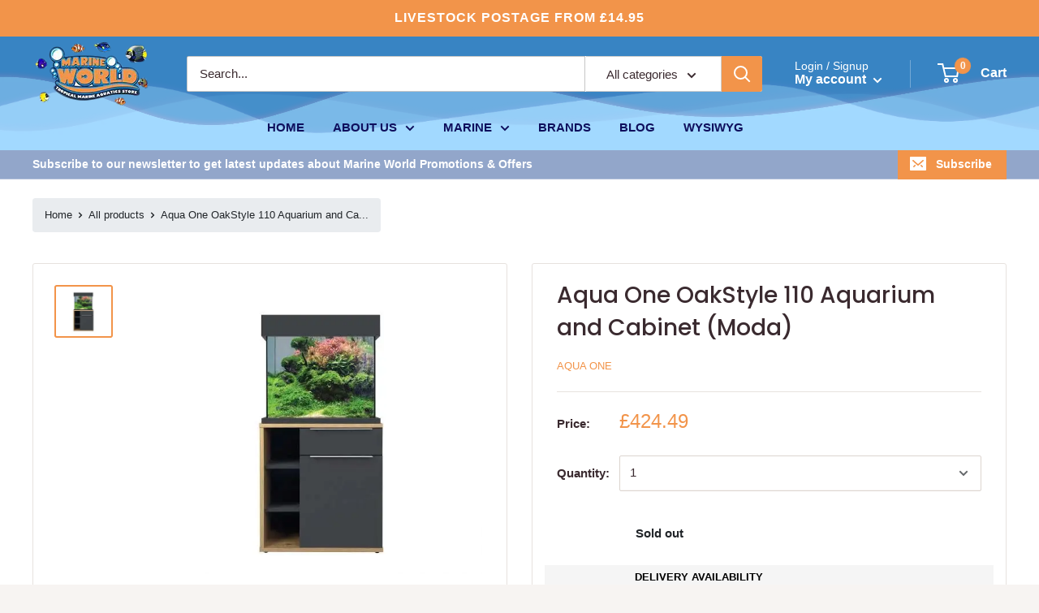

--- FILE ---
content_type: text/html; charset=utf-8
request_url: https://www.marineworldaquatics.co.uk/products/aqua-one-oakstyle-110-aquarium-and-cabinet-moda
body_size: 63575
content:
<!doctype html>
<html class="no-js" lang="en">
	<head>
        <script>
(() => {
  try {
    var e,
      t = navigator.userAgent,
      r = 0,
      n = (e, t, r) => e.setAttribute(t, r),
      s = (e, t) => e.removeAttribute(t),
      d = "tagName",
      o = "forEach",
      a = "indexOf",
      i = location.href.includes("nonopt=1") || (navigator.platform[a]("x86_64") > -1 && 0 > t[a]("CrOS")) || t[a]("power") > -1 || t[a]("rix") > -1;
      !i && (document.documentElement.classList.add("mainopt"));
    let c = new MutationObserver((e) => {
      e[o](({ addedNodes: e }) => {
        e[o]((e) => {
          if (
            "SCRIPT" === e[d] &&
            ("web-pixels-manager-setup" === e.id ||
              e.src.includes('maestrooo'))  &&
            1 === e.nodeType
          ) {
            if (e.src) {
              n(e, "data-src", e.src);
              s(e, "src");
            }
            if (e.type === 'module'){
              n(e, "data-w3-type", 'module');
            };
            e.type = "lazyload_int";
          }
        }),
          document.documentElement.classList.contains("w3_user") && c.disconnect();
      });
    });
    c.observe(document.documentElement, { childList: !0, subtree: !0 });
  } catch (i) {
    console.error("An error occurred:", i);
  }
})();	
</script>
<style id="w3_bg_load">div:not(.w3_bg), section:not(.w3_bg), iframelazy:not(.w3_bg){background-image:none !important;}</style>
<script>
var w3_lazy_load_by_px = 200,
    blank_image_webp_url = "https://d2pk8plgu825qi.cloudfront.net/wp-content/uploads/blank.pngw3.webp",
    google_fonts_delay_load = 1e4,
    w3_mousemoveloadimg = !1,
    w3_page_is_scrolled = !1,
    w3_lazy_load_js = 1,
    w3_excluded_js = 0;
class w3_loadscripts {
    constructor(e) {
        this.triggerEvents = e, this.eventOptions = {
            passive: !0
        }, this.userEventListener = this.triggerListener.bind(this), this.lazy_trigger, this.style_load_fired, this.lazy_scripts_load_fired = 0, this.scripts_load_fired = 0, this.scripts_load_fire = 0, this.excluded_js = w3_excluded_js, this.w3_lazy_load_js = w3_lazy_load_js, this.w3_fonts = "undefined" != typeof w3_googlefont ? w3_googlefont : [], this.w3_styles = [], this.w3_scripts = {
            normal: [],
            async: [],
            defer: [],
            lazy: []
        }, this.allJQueries = []
    }
    user_events_add(e) {
        this.triggerEvents.forEach(t => window.addEventListener(t, e.userEventListener, e.eventOptions))
    }
    user_events_remove(e) {
        this.triggerEvents.forEach(t => window.removeEventListener(t, e.userEventListener, e.eventOptions))
    }
    triggerListener_on_load() {
        "loading" === document.readyState ? document.addEventListener("DOMContentLoaded", this.load_resources.bind(this)) : this.load_resources()
    }
    triggerListener() {
        this.user_events_remove(this), this.lazy_scripts_load_fired = 1, this.add_html_class("w3_user"), "loading" === document.readyState ? (document.addEventListener("DOMContentLoaded", this.load_style_resources.bind(this)), this.scripts_load_fire || document.addEventListener("DOMContentLoaded", this.load_resources.bind(this))) : (this.load_style_resources(), this.scripts_load_fire || this.load_resources())
    }
    async load_style_resources() {
        this.style_load_fired || (this.style_load_fired = !0, this.register_styles(), document.getElementsByTagName("html")[0].setAttribute("data-css", this.w3_styles.length), document.getElementsByTagName("html")[0].setAttribute("data-css-loaded", 0), this.preload_scripts(this.w3_styles), this.load_styles_preloaded())
    }
    async load_styles_preloaded() {
        setTimeout(function(e) {
            document.getElementsByTagName("html")[0].classList.contains("css-preloaded") ? e.load_styles(e.w3_styles) : e.load_styles_preloaded()
        }, 200, this)
    }
    async load_resources() {
        this.scripts_load_fired || (this.scripts_load_fired = !0, this.hold_event_listeners(), this.exe_document_write(), this.register_scripts(), this.add_html_class("w3_start"), "function" == typeof w3_events_on_start_js && w3_events_on_start_js(), this.preload_scripts(this.w3_scripts.normal), this.preload_scripts(this.w3_scripts.defer), this.preload_scripts(this.w3_scripts.async), this.wnwAnalytics(), this.wnwBoomerang(), await this.load_scripts(this.w3_scripts.normal), await this.load_scripts(this.w3_scripts.defer), await this.load_scripts(this.w3_scripts.async), await this.execute_domcontentloaded(), await this.execute_window_load(), window.dispatchEvent(new Event("w3-scripts-loaded")), this.add_html_class("w3_js"), "function" == typeof w3_events_on_end_js && w3_events_on_end_js(), this.lazy_trigger = setInterval(this.w3_trigger_lazy_script, 500, this))
    }
    async w3_trigger_lazy_script(e) {
        e.lazy_scripts_load_fired && (await e.load_scripts(e.w3_scripts.lazy), e.add_html_class("jsload"), clearInterval(e.lazy_trigger))
    }
    add_html_class(e) {
        document.getElementsByTagName("html")[0].classList.add(e)
    }
    register_scripts() {
        document.querySelectorAll("script[type=lazyload_int]").forEach(e => {
            e.hasAttribute("data-src") ? e.hasAttribute("async") && !1 !== e.async ? this.w3_scripts.async.push(e) : e.hasAttribute("defer") && !1 !== e.defer || "module" === e.getAttribute("data-w3-type") ? this.w3_scripts.defer.push(e) : this.w3_scripts.normal.push(e) : this.w3_scripts.normal.push(e)
        }), document.querySelectorAll("script[type=lazyload_ext]").forEach(e => {
            this.w3_scripts.lazy.push(e)
        })
    }
    register_styles() {
        document.querySelectorAll("link[data-href]").forEach(e => {
            this.w3_styles.push(e)
        })
    }
    async execute_script(e) {
        return await this.repaint_frame(), new Promise(t => {
            let s = document.createElement("script"),
                a;
            [...e.attributes].forEach(e => {
                let t = e.nodeName;
                "type" !== t && "data-src" !== t && ("data-w3-type" === t && (t = "type", a = e.nodeValue), s.setAttribute(t, e.nodeValue))
            }), e.hasAttribute("data-src") ? (s.setAttribute("src", e.getAttribute("data-src")), s.addEventListener("load", t), s.addEventListener("error", t)) : (s.text = e.text, t()), null !== e.parentNode && e.parentNode.replaceChild(s, e)
        })
    }
    async execute_styles(e) {
        var t;
        let s;
        return t = e, void((s = document.createElement("link")).href = t.getAttribute("data-href"), s.rel = "stylesheet", document.head.appendChild(s), t.parentNode.removeChild(t))
    }
    async load_scripts(e) {
        let t = e.shift();
        return t ? (await this.execute_script(t), this.load_scripts(e)) : Promise.resolve()
    }
    async load_styles(e) {
        let t = e.shift();
        return t ? (this.execute_styles(t), this.load_styles(e)) : "loaded"
    }
    async load_fonts(e) {
        var t = document.createDocumentFragment();
        e.forEach(e => {
            let s = document.createElement("link");
            s.href = e, s.rel = "stylesheet", t.appendChild(s)
        }), setTimeout(function() {
            document.head.appendChild(t)
        }, google_fonts_delay_load)
    }
    preload_scripts(e) {
        var t = document.createDocumentFragment(),
            s = 0,
            a = this;
        [...e].forEach(i => {
            let r = i.getAttribute("data-src"),
                n = i.getAttribute("data-href");
            if (r) {
                let d = document.createElement("link");
                d.href = r, d.rel = "preload", d.as = "script", t.appendChild(d)
            } else if (n) {
                let l = document.createElement("link");
                l.href = n, l.rel = "preload", l.as = "style", s++, e.length == s && (l.dataset.last = 1), t.appendChild(l), l.onload = function() {
                    fetch(this.href).then(e => e.blob()).then(e => {
                        a.update_css_loader()
                    }).catch(e => {
                        a.update_css_loader()
                    })
                }, l.onerror = function() {
                    a.update_css_loader()
                }
            }
        }), document.head.appendChild(t)
    }
    update_css_loader() {
        document.getElementsByTagName("html")[0].setAttribute("data-css-loaded", parseInt(document.getElementsByTagName("html")[0].getAttribute("data-css-loaded")) + 1), document.getElementsByTagName("html")[0].getAttribute("data-css") == document.getElementsByTagName("html")[0].getAttribute("data-css-loaded") && document.getElementsByTagName("html")[0].classList.add("css-preloaded")
    }
    hold_event_listeners() {
        let e = {};

        function t(t, s) {
            ! function(t) {
                function s(s) {
                    return e[t].eventsToRewrite.indexOf(s) >= 0 ? "w3-" + s : s
                }
                e[t] || (e[t] = {
                    originalFunctions: {
                        add: t.addEventListener,
                        remove: t.removeEventListener
                    },
                    eventsToRewrite: []
                }, t.addEventListener = function() {
                    arguments[0] = s(arguments[0]), e[t].originalFunctions.add.apply(t, arguments)
                }, t.removeEventListener = function() {
                    arguments[0] = s(arguments[0]), e[t].originalFunctions.remove.apply(t, arguments)
                })
            }(t), e[t].eventsToRewrite.push(s)
        }

        function s(e, t) {
            let s = e[t];
            Object.defineProperty(e, t, {
                get: () => s || function() {},
                set(a) {
                    e["w3" + t] = s = a
                }
            })
        }
        t(document, "DOMContentLoaded"), t(window, "DOMContentLoaded"), t(window, "load"), t(window, "pageshow"), t(document, "readystatechange"), s(document, "onreadystatechange"), s(window, "onload"), s(window, "onpageshow")
    }
    hold_jquery(e) {
        let t = window.jQuery;
        Object.defineProperty(window, "jQuery", {
            get: () => t,
            set(s) {
                if (s && s.fn && !e.allJQueries.includes(s)) {
                    s.fn.ready = s.fn.init.prototype.ready = function(t) {
                        if (void 0 !== t) return e.scripts_load_fired ? e.domReadyFired ? t.bind(document)(s) : document.addEventListener("w3-DOMContentLoaded", () => t.bind(document)(s)) : t.bind(document)(s), s(document)
                    };
                    let a = s.fn.on;
                    s.fn.on = s.fn.init.prototype.on = function() {
                        if ("ready" == arguments[0]) {
                            if (this[0] !== document) return a.apply(this, arguments), this;
                            arguments[1].bind(document)(s)
                        }
                        if (this[0] === window) {
                            function e(e) {
                                return e.split(" ").map(e => "load" === e || 0 === e.indexOf("load.") ? "w3-jquery-load" : e).join(" ")
                            }
                            "string" == typeof arguments[0] || arguments[0] instanceof String ? arguments[0] = e(arguments[0]) : "object" == typeof arguments[0] && Object.keys(arguments[0]).forEach(t => {
                                Object.assign(arguments[0], {
                                    [e(t)]: arguments[0][t]
                                })[t]
                            })
                        }
                        return a.apply(this, arguments), this
                    }, e.allJQueries.push(s)
                }
                t = s
            }
        })
    }
    async execute_domcontentloaded() {
        this.domReadyFired = !0, await this.repaint_frame(), document.dispatchEvent(new Event("w3-DOMContentLoaded")), await this.repaint_frame(), window.dispatchEvent(new Event("w3-DOMContentLoaded")), await this.repaint_frame(), document.dispatchEvent(new Event("w3-readystatechange")), await this.repaint_frame(), document.w3onreadystatechange && document.w3onreadystatechange()
    }
    async execute_window_load() {
        await this.repaint_frame(), setTimeout(function() {
            window.dispatchEvent(new Event("w3-load"))
        }, 100), await this.repaint_frame(), window.w3onload && window.w3onload(), await this.repaint_frame(), this.allJQueries.forEach(e => e(window).trigger("w3-jquery-load")), window.dispatchEvent(new Event("w3-pageshow")), await this.repaint_frame(), window.w3onpageshow && window.w3onpageshow()
    }
    exe_document_write() {
        let e = new Map;
        document.write = document.writeln = function(t) {
            let s = document.currentScript,
                a = document.createRange(),
                i = s.parentElement,
                r = e.get(s);
            void 0 === r && (r = s.nextSibling, e.set(s, r));
            let n = document.createDocumentFragment();
            a.setStart(n, 0), n.appendChild(a.createContextualFragment(t)), i.insertBefore(n, r)
        }
    }
    async repaint_frame() {
        return new Promise(e => requestAnimationFrame(e))
    }
    static execute() {
        let e = new w3_loadscripts(["keydown", "mousemove", "touchmove", "touchstart", "touchend", "wheel"]);
        e.load_fonts(e.w3_fonts), e.user_events_add(e), e.excluded_js || e.hold_jquery(e), e.w3_lazy_load_js || (e.scripts_load_fire = 1, e.triggerListener_on_load());
        let t = setInterval(function e(s) {
            null != document.body && (document.body.getBoundingClientRect().top < -30 && s.triggerListener(), clearInterval(t))
        }, 500, e)
    }
    wnwAnalytics() {
        document.querySelectorAll(".analytics").forEach(function(e) {
            trekkie.integrations = !1;
            var t = document.createElement("script");
            t.innerHTML = e.innerHTML, e.parentNode.insertBefore(t, e.nextSibling), e.parentNode.removeChild(e)
        })
    }
    wnwBoomerang() {
        document.querySelectorAll(".boomerang").forEach(function(e) {
            window.BOOMR.version = !1;
            var t = document.createElement("script");
            t.innerHTML = e.innerHTML, e.parentNode.insertBefore(t, e.nextSibling), e.parentNode.removeChild(e)
        })
    }
}
setTimeout(function(){
w3_loadscripts.execute();
},1000);
</script>
        
        	
        
        	<style>button,hr,input{overflow:visible}.card,.row{display:-ms-flexbox}.col-md-10,.col-md-2,.container{padding-right:15px;padding-left:15px;width:100%}.card,body{background-color:#fff}.modal,svg{overflow:hidden}.popover,body{text-align:left}.popover,a{text-decoration:none}.card,.popover{word-wrap:break-word}.btn:not(:disabled):not(.disabled),[type=button]:not(:disabled),[type=reset]:not(:disabled),[type=submit]:not(:disabled),button,button:not(:disabled){cursor:pointer}.popover,button,select{text-transform:none}.link--accented:hover,a:hover{text-decoration:underline}.icon,svg{vertical-align:middle}.select-button svg,.select-wrapper svg{vertical-align:baseline;fill:currentColor}.breadcrumb,.breadcrumb__list,.list--unstyled,.mobile-menu__nav,.nav-dropdown,.rte ul{list-style:none}:root{--blue:#007bff;--indigo:#6610f2;--purple:#6f42c1;--pink:#e83e8c;--red:#dc3545;--orange:#fd7e14;--yellow:#ffc107;--green:#28a745;--teal:#20c997;--cyan:#17a2b8;--white:#fff;--gray:#6c757d;--gray-dark:#343a40;--primary:#007bff;--secondary:#6c757d;--success:#28a745;--info:#17a2b8;--warning:#ffc107;--danger:#dc3545;--light:#f8f9fa;--dark:#343a40;--breakpoint-xs:0;--breakpoint-sm:576px;--breakpoint-md:768px;--breakpoint-lg:992px;--breakpoint-xl:1200px;--font-family-sans-serif:-apple-system,BlinkMacSystemFont,"Segoe UI",Roboto,"Helvetica Neue",Arial,"Noto Sans",sans-serif,"Apple Color Emoji","Segoe UI Emoji","Segoe UI Symbol","Noto Color Emoji";--font-family-monospace:SFMono-Regular,Menlo,Monaco,Consolas,"Liberation Mono","Courier New",monospace}*,::after,::before{box-sizing:border-box}body{font-family:-apple-system,BlinkMacSystemFont,"Segoe UI",Roboto,"Helvetica Neue",Arial,"Noto Sans",sans-serif,"Apple Color Emoji","Segoe UI Emoji","Segoe UI Symbol","Noto Color Emoji";font-size:1rem;font-weight:400;line-height:1.5;color:#212529}[tabindex="-1"]:focus:not(:focus-visible){outline:0!important}ol,p,ul{margin-top:0;margin-bottom:1rem}.card__title,h2:last-child,p:last-child,ul ul{margin-bottom:0}a{color:#007bff;color:inherit;background-color:transparent}a:hover{color:#0056b3}label{display:inline-block;margin-bottom:.5rem}button:focus{outline:dotted 1px;outline:-webkit-focus-ring-color auto 5px}.modal,:active,a:active,a:hover,body:not(.is-tabbing) [tabindex]:focus,body:not(.is-tabbing) button:focus,body:not(.is-tabbing) input:focus,body:not(.is-tabbing) label:focus,body:not(.is-tabbing) select:focus{outline:0}button,input,select{font-family:inherit;font-size:inherit;line-height:inherit}select{word-wrap:normal}[type=button],[type=submit],button{-webkit-appearance:button}[type=button]::-moz-focus-inner,[type=submit]::-moz-focus-inner,button::-moz-focus-inner{padding:0;border-style:none}::-webkit-file-upload-button{font:inherit;-webkit-appearance:button}.form__field,.search-bar__input,.select-wrapper select,button{-webkit-appearance:none}.h1,.h3,.h6,h1,h2{margin-bottom:.5rem;font-weight:500;line-height:1.2}.breadcrumb,hr{margin-bottom:1rem}.h1,h1{font-size:2.5rem}h2{font-size:2rem}.h3{font-size:1.75rem}.h6{font-size:1rem}hr{box-sizing:content-box;height:0;margin-top:1rem;border:0;border-top:1px solid rgba(0,0,0,.1)}.form__input-row .form__submit,h1,h2,p{margin-top:0}@media (min-width:576px){.container{max-width:540px}}@media (min-width:768px){.container{max-width:720px}.col-md-2{-ms-flex:0 0 16.666667%;flex:0 0 16.666667%;max-width:16.666667%}.col-md-10{-ms-flex:0 0 83.333333%;flex:0 0 83.333333%;max-width:83.333333%}}@media (min-width:992px){.container{max-width:960px}}@media (min-width:1200px){.container{max-width:1140px}}.row{display:flex;-ms-flex-wrap:wrap;flex-wrap:wrap;margin-right:-15px;margin-left:-15px}.col-md-10,.col-md-2{position:relative}.custom-control-input.is-valid:focus:not(:checked)~.custom-control-label::before,.was-validated .custom-control-input:valid:focus:not(:checked)~.custom-control-label::before{border-color:#28a745}.custom-control-input.is-invalid:focus:not(:checked)~.custom-control-label::before,.was-validated .custom-control-input:invalid:focus:not(:checked)~.custom-control-label::before{border-color:#dc3545}.btn-primary:not(:disabled):not(.disabled).active,.btn-primary:not(:disabled):not(.disabled):active{color:#fff;background-color:#0062cc;border-color:#005cbf}.btn-primary:not(:disabled):not(.disabled).active:focus,.btn-primary:not(:disabled):not(.disabled):active:focus{box-shadow:0 0 0 .2rem rgba(38,143,255,.5)}.btn-secondary:not(:disabled):not(.disabled).active,.btn-secondary:not(:disabled):not(.disabled):active{color:#fff;background-color:#545b62;border-color:#4e555b}.btn-secondary:not(:disabled):not(.disabled).active:focus,.btn-secondary:not(:disabled):not(.disabled):active:focus{box-shadow:0 0 0 .2rem rgba(130,138,145,.5)}.btn-success:not(:disabled):not(.disabled).active,.btn-success:not(:disabled):not(.disabled):active{color:#fff;background-color:#1e7e34;border-color:#1c7430}.btn-success:not(:disabled):not(.disabled).active:focus,.btn-success:not(:disabled):not(.disabled):active:focus{box-shadow:0 0 0 .2rem rgba(72,180,97,.5)}.btn-info:not(:disabled):not(.disabled).active,.btn-info:not(:disabled):not(.disabled):active{color:#fff;background-color:#117a8b;border-color:#10707f}.btn-info:not(:disabled):not(.disabled).active:focus,.btn-info:not(:disabled):not(.disabled):active:focus{box-shadow:0 0 0 .2rem rgba(58,176,195,.5)}.btn-warning:not(:disabled):not(.disabled).active,.btn-warning:not(:disabled):not(.disabled):active{color:#212529;background-color:#d39e00;border-color:#c69500}.btn-warning:not(:disabled):not(.disabled).active:focus,.btn-warning:not(:disabled):not(.disabled):active:focus{box-shadow:0 0 0 .2rem rgba(222,170,12,.5)}.btn-danger:not(:disabled):not(.disabled).active,.btn-danger:not(:disabled):not(.disabled):active{color:#fff;background-color:#bd2130;border-color:#b21f2d}.btn-danger:not(:disabled):not(.disabled).active:focus,.btn-danger:not(:disabled):not(.disabled):active:focus{box-shadow:0 0 0 .2rem rgba(225,83,97,.5)}.btn-light:not(:disabled):not(.disabled).active,.btn-light:not(:disabled):not(.disabled):active{color:#212529;background-color:#dae0e5;border-color:#d3d9df}.btn-light:not(:disabled):not(.disabled).active:focus,.btn-light:not(:disabled):not(.disabled):active:focus{box-shadow:0 0 0 .2rem rgba(216,217,219,.5)}.btn-dark:not(:disabled):not(.disabled).active,.btn-dark:not(:disabled):not(.disabled):active{color:#fff;background-color:#1d2124;border-color:#171a1d}.btn-dark:not(:disabled):not(.disabled).active:focus,.btn-dark:not(:disabled):not(.disabled):active:focus{box-shadow:0 0 0 .2rem rgba(82,88,93,.5)}.btn-outline-primary:not(:disabled):not(.disabled).active,.btn-outline-primary:not(:disabled):not(.disabled):active{color:#fff;background-color:#007bff;border-color:#007bff}.btn-outline-primary:not(:disabled):not(.disabled).active:focus,.btn-outline-primary:not(:disabled):not(.disabled):active:focus{box-shadow:0 0 0 .2rem rgba(0,123,255,.5)}.btn-outline-secondary:not(:disabled):not(.disabled).active,.btn-outline-secondary:not(:disabled):not(.disabled):active{color:#fff;background-color:#6c757d;border-color:#6c757d}.btn-outline-secondary:not(:disabled):not(.disabled).active:focus,.btn-outline-secondary:not(:disabled):not(.disabled):active:focus{box-shadow:0 0 0 .2rem rgba(108,117,125,.5)}.btn-outline-success:not(:disabled):not(.disabled).active,.btn-outline-success:not(:disabled):not(.disabled):active{color:#fff;background-color:#28a745;border-color:#28a745}.btn-outline-success:not(:disabled):not(.disabled).active:focus,.btn-outline-success:not(:disabled):not(.disabled):active:focus{box-shadow:0 0 0 .2rem rgba(40,167,69,.5)}.btn-outline-info:not(:disabled):not(.disabled).active,.btn-outline-info:not(:disabled):not(.disabled):active{color:#fff;background-color:#17a2b8;border-color:#17a2b8}.btn-outline-info:not(:disabled):not(.disabled).active:focus,.btn-outline-info:not(:disabled):not(.disabled):active:focus{box-shadow:0 0 0 .2rem rgba(23,162,184,.5)}.btn-outline-warning:not(:disabled):not(.disabled).active,.btn-outline-warning:not(:disabled):not(.disabled):active{color:#212529;background-color:#ffc107;border-color:#ffc107}.btn-outline-warning:not(:disabled):not(.disabled).active:focus,.btn-outline-warning:not(:disabled):not(.disabled):active:focus{box-shadow:0 0 0 .2rem rgba(255,193,7,.5)}.btn-outline-danger:not(:disabled):not(.disabled).active,.btn-outline-danger:not(:disabled):not(.disabled):active{color:#fff;background-color:#dc3545;border-color:#dc3545}.btn-outline-danger:not(:disabled):not(.disabled).active:focus,.btn-outline-danger:not(:disabled):not(.disabled):active:focus{box-shadow:0 0 0 .2rem rgba(220,53,69,.5)}.btn-outline-light:not(:disabled):not(.disabled).active,.btn-outline-light:not(:disabled):not(.disabled):active{color:#212529;background-color:#f8f9fa;border-color:#f8f9fa}.btn-outline-light:not(:disabled):not(.disabled).active:focus,.btn-outline-light:not(:disabled):not(.disabled):active:focus{box-shadow:0 0 0 .2rem rgba(248,249,250,.5)}.btn-outline-dark:not(:disabled):not(.disabled).active,.btn-outline-dark:not(:disabled):not(.disabled):active{color:#fff;background-color:#343a40;border-color:#343a40}.btn-outline-dark:not(:disabled):not(.disabled).active:focus,.btn-outline-dark:not(:disabled):not(.disabled):active:focus{box-shadow:0 0 0 .2rem rgba(52,58,64,.5)}.custom-control-input:focus:not(:checked)~.custom-control-label::before{border-color:#80bdff}.custom-control-input:not(:disabled):active~.custom-control-label::before{color:#fff;background-color:#b3d7ff;border-color:#b3d7ff}.card{display:flex;-ms-flex-direction:column;flex-direction:column;min-width:0;background-clip:border-box;border:1px solid rgba(0,0,0,.125);border-radius:.25rem}.breadcrumb{display:-ms-flexbox;display:flex;-ms-flex-wrap:wrap;flex-wrap:wrap;padding:.75rem 1rem;background-color:#e9ecef;border-radius:.25rem}.value-picker__title,body,ol,ul{margin:0}.close:not(:disabled):not(.disabled):focus,.close:not(:disabled):not(.disabled):hover{opacity:.75}.modal{display:none}.popover{display:block;max-width:276px;font-family:-apple-system,BlinkMacSystemFont,"Segoe UI",Roboto,"Helvetica Neue",Arial,"Noto Sans",sans-serif,"Apple Color Emoji","Segoe UI Emoji","Segoe UI Symbol","Noto Color Emoji";font-style:normal;font-weight:400;line-height:1.5;text-align:start;text-shadow:none;letter-spacing:normal;word-break:normal;word-spacing:normal;white-space:normal;line-break:auto;font-size:.875rem;background-color:#fff;background-clip:padding-box;border:1px solid rgba(0,0,0,.2);border-radius:.3rem}.top-bar,strong{font-weight:700}.button,.top-bar{text-align:center}.h6,.product-meta__vendor,.top-bar{text-transform:uppercase}@media print{*,::after,::before{text-shadow:none!important;box-shadow:none!important}a:not(.btn){text-decoration:underline}img{page-break-inside:avoid}h2,p{orphans:3;widows:3}h2{page-break-after:avoid}@page{size:a3}.container,body{min-width:992px!important}}.top-bar{color:#fff;padding:.75% 2%;background:#f2944a;font-size:16px;letter-spacing:1px;position:fixed;width:100%;z-index:999;top:0;height:45px}.heading,.text--strong{color:var(--heading-color)}#head-container{padding-top:45px}*,:after,:before{box-sizing:border-box!important;-webkit-font-smoothing:antialiased;-moz-osx-font-smoothing:grayscale}html{-webkit-text-size-adjust:100%;-webkit-tap-highlight-color:transparent;font-family:sans-serif;-webkit-text-size-adjust:100%;-moz-text-size-adjust:100%;-ms-text-size-adjust:100%;text-size-adjust:100%;-ms-overflow-style:-ms-autohiding-scrollbar}.icon,button{overflow:visible;background:0 0}h1,h2,p{font-size:inherit;font-weight:inherit}img{max-width:100%;height:auto;border-style:none;vertical-align:top}ol,ul{padding:0;list-style-position:inside}button,input,select{color:inherit;font:inherit;margin:0}button{padding:0;border:none;border-radius:0;-webkit-appearance:button}button[disabled]{cursor:default}button::-moz-focus-inner,input::-moz-focus-inner{border:0;padding:0}input{line-height:normal;-moz-appearance:none;border-radius:0}input::-webkit-input-placeholder{color:inherit}input::-moz-placeholder{color:inherit}input:-ms-input-placeholder{color:inherit}input::-ms-input-placeholder{color:inherit}html{font-family:var(--text-font-family);font-weight:var(--text-font-weight);font-style:var(--text-font-style);font-size:calc(var(--base-text-font-size) - 1px);line-height:1.87;color:var(--text-color);background:var(--background);overflow-x:hidden}.heading{font-family:var(--heading-font-family);font-weight:var(--heading-font-weight);font-style:var(--heading-font-style)}.button,.header__action-item-link,.text--strong{font-weight:var(--text-font-bolder-weight)}.h1{margin-bottom:20px;font-size:calc(var(--base-text-font-size) - (var(--default-text-font-size) - 24px));line-height:1.45}.h3{margin-bottom:14px;font-size:calc(var(--base-text-font-size) - (var(--default-text-font-size) - 20px));line-height:1.6}.h6{font-size:calc(var(--base-text-font-size) - (var(--default-text-font-size) - 12px));line-height:1.85}.text--pull{margin-top:-.435em}.link{transition:color .2s ease-in-out}.link--accented,.link:focus,.link:hover{color:var(--accent-color)}@-webkit-keyframes spinnerRotation{0%{transform:rotate(0)}to{transform:rotate(360deg)}}@keyframes spinnerRotation{0%{transform:rotate(0)}to{transform:rotate(360deg)}}.icon{display:inline-block;height:1em;width:1em;fill:currentColor;pointer-events:none}.icon--search-loader{-webkit-animation:.7s linear infinite spinnerRotation;animation:.7s linear infinite spinnerRotation}@media (-moz-touch-enabled:1),(hover:none){.touch-area{position:relative;background:0 0}.touch-area:before{position:absolute;content:"";top:-8px;right:-8px;left:-8px;bottom:-8px;transform:translateZ(0)}}.visually-hidden{position:absolute!important;overflow:hidden;clip:rect(0 0 0 0);height:1px;width:1px;margin:-1px;padding:0;border:0}.anchor,.aspect-ratio,.button,.card,.card__header,.card__section{position:relative}.aspect-ratio,.container{margin-left:auto;margin-right:auto}.container{max-width:1480px;padding:0 var(--mobile-container-gutter)}.container--extra-narrow{max-width:630px}.anchor{display:block;top:-75px;visibility:hidden}.aspect-ratio img{position:absolute;height:100%;width:100%;max-width:100%;max-height:100%;top:0;left:0}.aspect-ratio--square{padding-bottom:100%!important}.button{display:inline-block;padding:0 30px;line-height:48px;border-radius:2px;font-size:var(--base-text-font-size);cursor:pointer;transition:background .25s ease-in-out,color .25s ease-in-out,box-shadow .25s ease-in-out}.button--primary{background:var(--primary-button-background);color:var(--primary-button-text-color)}.card,.select-button,.select-wrapper--primary{background:var(--secondary-background)}.button--primary:hover{background:rgba(var(--primary-button-background-rgb),.8)}.button--full{width:100%}.card{margin-bottom:18px;border-top:1px solid var(--border-color);border-bottom:1px solid var(--border-color)}.card__header{padding:20px 20px 0}.card__header--flex{display:flex;align-items:center;justify-content:space-between}.card__section{padding:20px}.card__separator{width:calc(100% + var(--mobile-container-gutter));margin:20px 0;border:none;border-top:1px solid var(--border-color)}@media screen and (max-width:640px){#announcement-bar-newsletter,.footer__aside-item--localization,.hidden-phone{display:none}.container--flush{padding:0}svg.icon.icon--newsletter{margin-right:3px!important}.card{border-radius:0}.footer__block-item{margin-right:calc(-1 * var(--mobile-container-gutter));padding-right:var(--mobile-container-gutter);border-bottom:1px solid var(--border-color)}.footer__title{display:flex;align-items:center;justify-content:space-between;margin-bottom:0;padding:19px 0}.footer__collapsible{height:0;overflow:hidden;transition:.3s ease-in-out}.footer__collapsible-content{padding:0 20px 25px 0}.footer__block-item .rte{margin-top:-.425em}}@media screen and (max-width:999px){.hidden-pocket{display:none!important}.card--collapsed{margin-top:-18px!important;border-top:none!important;box-shadow:0 -1px var(--secondary-background)}.card--collapsed .card__section{padding-top:0}}.form__field:focus,.select-button:focus,.select-wrapper--primary select:focus{border-color:var(--accent-color);box-shadow:0 0 0 1px var(--accent-color);outline:0}@media screen and (min-width:641px) and (max-width:999px){.card--collapsed{margin-top:-30px!important;border-radius:0 0 3px 3px}.product-gallery .scroller{margin:0 -15px}}.form__field{display:block;padding:12px;border-radius:2px;border:1px solid var(--form-border-color);width:100%;line-height:normal;height:48px;color:var(--heading-color);resize:none;font-size:1rem;box-shadow:0 1px rgba(var(--border-color-rgb),.25) inset;transition:border-color .2s ease-in-out,box-shadow .2s ease-in-out,color .2s ease-in-out}.form__field::-webkit-input-placeholder{color:var(--text-color)}.form__field::-moz-placeholder{color:var(--text-color)}.form__field:-ms-input-placeholder{color:var(--text-color)}.form__field::-ms-input-placeholder{color:var(--text-color)}.form__field:focus{color:var(--heading-color)}.form__submit{display:block;margin-top:20px}.form__input-wrapper{position:relative;width:100%;margin-bottom:12px}.form__floating-label,.select-button svg,.select-wrapper svg{position:absolute;pointer-events:none}.form__floating-label{left:13px;top:0;line-height:48px;font-size:1rem;color:var(--text-color);transform:scale(1);transform-origin:left top;transition:transform .2s ease-in-out}.select-button,.select-wrapper{color:currentColor;line-height:inherit;position:relative;vertical-align:middle}.select-button,.select-wrapper--primary select{width:100%;padding:0 36px 0 12px;height:48px;box-shadow:0 -1px 1px rgba(var(--border-color-rgb),.3) inset;font-size:1rem;transition:border-color .2s ease-in-out,box-shadow .2s ease-in-out}.form__field:focus+.form__floating-label{transform:translateY(-6px) scale(.8)}.form__input-wrapper--labelled .form__field{padding-top:20px;padding-bottom:3px}.form__input-row,.product-form__payment-container{display:flex;flex-direction:column}select::-ms-expand{display:none}.select-wrapper select{-moz-appearance:none;display:inline-block;color:inherit;cursor:pointer;border-radius:0}.select-wrapper select:focus::-ms-value{background:0 0;color:var(--text-color)}.select-wrapper option{background:#fff;color:#000}.select-wrapper--primary{position:relative}.select-wrapper--primary select{border:1px solid var(--form-border-color);border-radius:2px;background:0 0}.select-button svg,.select-wrapper--primary svg{width:12px;height:14px;top:calc(50% - 7px);right:16px;opacity:.7}.select-wrapper--primary select:valid{color:var(--heading-color)}.select-wrapper--primary.select-wrapper--small select{height:44px;padding-left:12px;padding-bottom:1px}.select-button{border:1px solid var(--form-border-color);border-radius:2px;text-align:left}.select-button--mini{height:32px;padding:0 44px 0 10px;font-size:.85rem}.select-button--mini svg{right:11px}.footer__block-list{display:flex;flex-direction:column;flex-wrap:wrap}.footer__linklist{margin-top:-8px;margin-bottom:-5px;line-height:1.4}.footer__aside{display:flex;flex-direction:column;margin-top:10px;font-size:calc(var(--base-text-font-size) - (var(--default-text-font-size) - 12px));color:#fff}.footer__aside-item{margin-top:34px}.footer__aside-item--copyright,.footer__aside-item--localization{margin-top:45px}.footer__aside-title{margin-bottom:.8em}.footer__localization-form{display:flex}.footer__localization-form .select-button{width:auto}#shopify-section-header:after{content:"";display:table;clear:both}.header{position:relative;padding:13px 0;color:var(--header-text-color);transition:margin-bottom .25s ease-in-out}.header__inner{display:flex;flex-wrap:wrap;align-items:center}.header .icon--account,.header .icon--cart,.header .icon--close,.header .icon--hamburger-mobile,.header .icon--search,.header__logo-link{display:block}.header__logo{display:inline-block;vertical-align:middle;margin-bottom:0}.header__logo-image{display:block;vertical-align:middle;max-height:130px}.header__mobile-nav{display:inline-block;margin-right:20px}.header__mobile-nav-toggle{top:-1px}.header__search-bar-wrapper{flex:1 0 auto}.header .icon--account{width:20px;height:22px}.header .icon--hamburger-mobile{width:20px;height:16px}.header .icon--cart{width:27px;height:24px}.header .icon--search{width:22px;height:22px;margin:0 auto}.header .icon--close{width:19px;height:19px}@media screen and (min-width:641px){html{font-size:var(--base-text-font-size)}.h1{font-size:calc(var(--base-text-font-size) - (var(--default-text-font-size) - 28px));line-height:1.43}.h3{font-size:calc(var(--base-text-font-size) - (var(--default-text-font-size) - 21px));line-height:1.5}.h6{font-size:calc(var(--base-text-font-size) - (var(--default-text-font-size) - 13px));line-height:1.7}.container{padding:0 var(--desktop-container-gutter)}.hidden-tablet-and-up{display:none!important}.card{margin-bottom:30px;border-radius:3px;border:1px solid var(--border-color)}.card__header{padding:30px 30px 0}.card__section{padding:30px}.card__separator{width:100%;margin:24px 0}.card__section--tight{padding:20px 25px}.form__input-row{flex-direction:row;align-items:flex-end;margin:0 -6px}.form__input-row>.form__input-wrapper{margin-bottom:0}.form__input-row>*{margin-left:6px;margin-right:6px}.form__input-row>.form__submit{margin-top:0;flex:1 0 auto}.footer{padding:0;border-top:none}.footer__wrapper{padding:50px 0;border-top:1px solid var(--border-color)}.footer__block-list{flex-direction:row;margin:-20px -35px}.footer__block-item{flex:0 0 50%;padding:20px 35px}.footer__block-item .plus-button{display:none}.footer__localization-form{margin-bottom:20px}.footer__linklist{margin-top:-2px;margin-bottom:0}.footer__aside{flex-direction:row;flex-wrap:wrap;justify-content:space-between;font-size:calc(var(--base-text-font-size) - (var(--default-text-font-size) - 13px));margin-top:3%!important}.footer__aside-item{margin-top:0}.footer__aside-item--copyright,.footer__aside-item--localization{width:100%}.footer__aside-item--copyright:not(:only-child){margin-top:34px}.header{padding:2px 0}.header__inner{flex-wrap:nowrap}.header__logo{margin-right:35px}.header__action-list{padding-left:28px}.header__action-item,.header__action-item-content{position:relative}.header__action-item-content{max-width:-webkit-max-content;max-width:-moz-max-content;max-width:max-content}}.header__action-list{display:flex;align-items:center;margin-left:auto}.header__action-item{padding:0 9px}.header__action-item:last-child{padding-right:4px}.header__action-item-link{display:block;font-size:calc(var(--base-text-font-size) - (var(--default-text-font-size) - 16px))}.header__action-item-title{color:var(--header-light-text-color);font-size:calc(var(--base-text-font-size) - (var(--default-text-font-size) - 14px));font-weight:400}.announcement-bar,.expandable-content__toggle,.header__cart-count,.product-label{font-weight:var(--text-font-bolder-weight)}.header__action-item .icon--arrow-bottom{width:12px;height:8px;margin-left:4px}.header__cart-icon{margin-left:-2px}.header__cart-count{display:inline-flex;position:absolute;right:-14px;top:-7px;align-items:center;justify-content:center;height:20px;min-width:20px;padding:4px;font-size:calc(var(--base-text-font-size) - (var(--default-text-font-size) - 12px));text-align:center;background:var(--header-accent-color);color:var(--secondary-background);border-radius:1.75em;transition:transform .35s ease-in-out;will-change:transform;transform:scale(1.01);z-index:1}.header__cart-toggle:hover .header__cart-count{transform:scale(1.2)}.search-bar,.search-bar__submit svg,.search-bar__top{position:relative}@media screen and (min-width:1000px) and (max-width:1279px){.hidden-lap{display:none!important}.header__action-item:not(.header__action-item--currency):not(.header__action-item--locale):after{display:none}.header__action-item.hidden-tablet-and-up:first-child+.header__action-item{padding-left:35px}}.search-bar{min-width:100%;padding-bottom:15px;z-index:1;font-size:calc(var(--base-text-font-size) - (var(--default-text-font-size) - 15px))}.search-bar__top{display:flex;height:44px;align-items:center;border-radius:3px;background:var(--secondary-background);color:var(--text-color);z-index:1}.search-bar__input-wrapper{position:relative;flex:1 0 auto;height:100%}.search-bar__input{height:100%;width:100%;padding:0 15px 1px;border:none;background:0 0;line-height:normal;color:var(--heading-color)}.search-bar__input::-webkit-input-placeholder{color:var(--text-color);opacity:1}.search-bar__input::-moz-placeholder{color:var(--text-color);opacity:1}.search-bar__input:-ms-input-placeholder{color:var(--text-color);opacity:1}.search-bar__input::-ms-input-placeholder{color:var(--text-color);opacity:1}.search-bar__input::-ms-clear{display:none}.search-bar__input:focus{outline:0}.search-bar__input-clear{position:absolute;right:15px;top:calc(50% - 9px);display:none;opacity:.5}.search-bar__input-clear svg{display:block;width:17px;height:17px}.search-bar__filter{display:none;border-left:1px solid var(--header-border-color)}.search-bar__filter-label{display:block;height:44px;padding:0 30px 0 25px;line-height:43px;border:1px solid #ccc;border-left:0}.search-bar__filter-label svg{margin-left:11px;width:12px;height:8px}.search-bar__submit{flex:none;width:50px;height:100%;color:var(--secondary-background);background:var(--header-accent-color);border-radius:0 3px 3px 0}.nav-dropdown,.search-bar__inner,.search-bar__results{background:var(--secondary-background);visibility:hidden}.search-bar__submit .icon--search{width:21px;height:21px}.search-bar__submit .icon--search-loader{display:none;width:24px;height:24px;margin:0 auto}.search-bar__inner{position:absolute;left:-20px;top:calc(100% + 8px);width:100vw;height:100vh;overflow:hidden;color:var(--text-color)}.search-bar__inner-animation{height:100%}.search-bar__results{position:absolute;left:0;top:0;width:100%;box-shadow:0 1px 5px 2px #0000001a;transition:visibility .1s ease-in-out;font-size:calc(var(--base-text-font-size) - (var(--default-text-font-size) - 14px));height:100%;overflow:auto;-ms-scroll-chaining:none;overscroll-behavior:none}.mobile-info,.nav-bar,.product-gallery__zoom-notice,.search-bar__results .skeleton-container,.value-picker .icon--nav-triangle-borderless,div#shopify-section-static-recently-viewed-products{display:none}.search-bar__result-item{display:flex;align-items:center;padding:15px 20px;transition:background .2s ease-in-out}.search-bar__result-item--skeleton{max-width:300px}.search-bar__image-container{flex:none;width:60px;margin-right:20px}.search-bar__item-info{flex:1 0 0}.plyr.plyr--full-ui.plyr--video:fullscreen .plyr__video-wrapper .plyr.plyr--full-ui.plyr--video:fullscreen .plyr__poster{background-color:#000}.nav-dropdown{position:absolute;top:100%;padding:16px 0;color:var(--text-color);border-radius:0 0 3px 3px;border:1px solid var(--border-color);white-space:nowrap;opacity:0;z-index:1;transition:opacity .2s ease-in-out,visibility .2s ease-in-out}.nav-dropdown:not(.nav-dropdown--floating){left:-15px}.nav-dropdown--restrict{max-height:calc(100vh - 40px);max-height:calc(100vh - var(--header-height,0px) - var(--announcement-bar-height,0px) - 40px);overflow:auto;-ms-scroll-chaining:none;overscroll-behavior:contain}@supports (--css:variables){.anchor{top:calc(-1 * var(--header-height))}.search-bar__inner{height:calc(100vh - var(--header-height) - 25px)}.nav-bar .nav-dropdown .nav-dropdown{max-height:calc(100vh - 40px);max-height:calc(100vh - var(--distance-to-top,0px) - 40px);overflow:auto;-ms-scroll-chaining:none;overscroll-behavior:contain}}.nav-dropdown .icon--nav-triangle-left{position:absolute;top:23px;right:100%;height:20px;width:9px;z-index:1}.nav-dropdown__item:not(.has-mega-menu),.rte ul li{position:relative}.nav-dropdown__link{display:flex;align-items:center;justify-content:space-between;padding:2px 60px 2px 20px;cursor:pointer}.nav-dropdown__link svg{position:relative;width:8px;height:12px;top:1px;margin:0 -40px 0 65px}.nav-dropdown .nav-dropdown{left:100%;top:-17px;margin-top:0;min-width:0;border-radius:0 3px 3px 0}.mobile-menu__panel,.mobile-menu__section.is-sticky,.popover{background:var(--secondary-background)}.mobile-menu,.popover{top:100%;color:var(--text-color);opacity:0;transform:scale(.9);will-change:transform;visibility:hidden}.mobile-menu{position:absolute;width:100vw;height:100vh;left:0;max-height:0;z-index:1;font-size:calc(var(--base-text-font-size) - (var(--default-text-font-size) - 16px));transition:opacity .25s ease-in-out,transform .25s ease-in-out,visibility .25s ease-in-out,max-height 0s linear .25s}.mobile-menu .icon--arrow-left,.mobile-menu .icon--arrow-right{width:8px;height:12px}.mobile-menu__inner{position:relative;max-width:100vw;height:100%;overflow:hidden}.mobile-menu .icon--nav-triangle-borderless{position:absolute;bottom:100%;left:20px;width:18px;height:8px;z-index:1}.mobile-menu__panel{position:relative;height:100%;overflow-y:auto;overflow-x:hidden;-ms-scroll-chaining:none;overscroll-behavior:none;-webkit-overflow-scrolling:touch;transition:transform .5s cubic-bezier(.23,1,.32,1),visibility .5s cubic-bezier(.23,1,.32,1)}.mobile-menu__panel.is-nested{position:absolute;top:0;left:0;width:100%;height:100%;visibility:hidden;z-index:1;transform:translate(100%)}.mobile-menu__section{padding:16px 20px}.mobile-menu__section:not(:last-child){border-bottom:1px solid var(--border-color)}.mobile-menu__section.is-sticky{position:-webkit-sticky;position:sticky;top:0;z-index:1}.mobile-menu__nav-link{display:flex;align-items:center;justify-content:space-between;width:100%;padding:8px 0 7px}.mobile-menu__back-button{display:block;width:100%;text-align:left}.mobile-menu__back-button svg{margin-right:8px;vertical-align:-1px}.page__sub-header{display:none;margin:23px 0;font-size:calc(var(--base-text-font-size) - (var(--default-text-font-size) - 13px))}.popover{position:absolute;width:100vw;left:0;z-index:1;transition:opacity .25s ease-in-out,transform .25s ease-in-out,visibility .25s ease-in-out}.popover .icon--nav-triangle-borderless{right:67px;position:absolute;bottom:100%;width:18px;height:8px;z-index:2;-webkit-filter:drop-shadow(0 -2px 2px rgba(0,0,0,.12));filter:drop-shadow(0 -2px 2px rgba(0,0,0,.12))}.popover--large{text-align:center}.popover__inner{padding:15px 20px 20px}.popover__header{padding:12px 0 30px}.popover__title{margin-bottom:4px;font-size:calc(var(--base-text-font-size) - (var(--default-text-font-size) - 20px))}.popover__legend{margin-bottom:16px}.popover__secondary-action{margin-top:16px;font-size:calc(var(--base-text-font-size) - (var(--default-text-font-size) - 13px))}.popover__secondary-action>p{margin-bottom:0}@media screen and (max-width:640px){.header{display:flex;align-items:center;min-height:64px}.header>.container{width:100%}.header__cart-icon .icon-state__secondary.icon-state__secondary{left:8px}.header__search-bar-wrapper{visibility:hidden;position:absolute;padding:0 20px;width:100%;bottom:0;left:0;background:var(--header-background);z-index:-1;transition:visibility .25s ease-in-out,margin-bottom .25s ease-in-out}.search-bar{opacity:0;transition:opacity .2s ease-in-out}.search-bar__inner{max-height:0;height:calc(100vh - 26px);top:100%}.search-bar__top-wrapper{display:flex;align-items:center;justify-content:space-between}.search-bar__top{flex-grow:1}.search-bar__close-button{width:0;overflow:hidden;font-size:calc(var(--base-text-font-size) - (var(--default-text-font-size) - 16px));opacity:0;transition:width .25s ease-in-out,opacity .25s ease-in-out}.search-bar__close-text{padding-left:22px}.popover__panel,.popover__panel-list{height:100%!important}.popover__inner{display:flex;flex-direction:column;justify-content:space-between;height:100%;overflow:auto;-webkit-overflow-scrolling:touch}.product-gallery__carousel{margin-left:calc(-1 * var(--mobile-container-gutter));margin-right:calc(-1 * var(--mobile-container-gutter))}}@media screen and (min-width:641px){.search-bar{margin-top:0;padding-bottom:0;min-width:0}.search-bar__inner{width:calc(100% - 40px);top:100%;left:-5px}.search-bar__submit .icon--search{top:1px}.search-bar__results{max-height:310px;height:auto;left:5px;width:calc(100% - 10px);border-radius:0 0 3px 3px}@supports (--css:variables){.search-bar__inner{height:calc(100vh - var(--header-height) - 40px)}.search-bar__results{max-height:calc(100vh - var(--header-height) - 40px)}}.mobile-menu .icon--nav-triangle-borderless{left:40px}.page__sub-header{display:flex;align-items:center;justify-content:space-between}.popover{width:auto;min-width:160px;right:-2px;top:calc(100% + 15px);left:auto;border-radius:3px;box-shadow:0 1px 5px 2px #0000001a}.popover .icon--nav-triangle-borderless{right:27px}.popover--large{min-width:320px}.popover__inner{padding:15px 25px}.popover__header{padding-bottom:15px}.popover__title{margin-bottom:8px;font-size:calc(var(--base-text-font-size) - (var(--default-text-font-size) - 18px))}.popover--unlogged{right:-5px}.popover--unlogged .icon--nav-triangle-borderless{right:6px}}.popover__panel-list{position:relative;overflow:hidden;transition:height .2s ease-in-out}.popover__panel{width:100%;visibility:hidden;transition:transform .5s cubic-bezier(.23,1,.32,1),visibility .5s cubic-bezier(.23,1,.32,1)}.popover__panel--default{transform:translate(-100%)}.popover__panel--sliding{position:absolute;top:0;left:0;transform:translate(100%)}.popover__panel.is-selected{transform:translate(0)}.product-gallery{position:relative;margin-bottom:12px}.product-gallery__carousel-wrapper{position:relative;margin-bottom:25px}.product-gallery__carousel-item{width:100%;padding:0 20px}.product-gallery__size-limiter{margin:0 auto}@media screen and (min-width:1000px) and (-moz-touch-enabled:0),screen and (min-width:1000px) and (hover:hover){.product-gallery__carousel--zoomable~.product-gallery__zoom-notice{display:block;margin:26px 0 6px;width:100%;text-align:center;font-size:calc(var(--base-text-font-size) - (var(--default-text-font-size) - 14px))}.product-gallery__carousel--zoomable~.product-gallery__zoom-notice svg{width:10px;height:10px;margin-right:14px;vertical-align:baseline}}.product-gallery__thumbnail{position:relative;display:block;width:60px;padding:2px;margin:0 4px;border:2px solid transparent;border-radius:3px;transition:border .2s ease-in-out;cursor:pointer}.product-gallery__thumbnail.is-nav-selected{border-color:var(--accent-color)}.product-meta{position:relative;margin:-11px 0 5px}.product-meta__title{margin-bottom:14px}.product-meta__label-list{margin-bottom:17px;font-size:0}.product-meta__reference{margin-bottom:3px;font-size:calc(var(--base-text-font-size) - (var(--default-text-font-size) - 13px))}.product-form__info-list{display:table;width:100%;margin:-22px 0 6px;border-spacing:0 22px}.product-form__info-item{display:table-row}.product-form__info-title{display:table-cell;padding-right:12px;vertical-align:baseline;white-space:nowrap}.product-form .select-wrapper,.product-form__quantity{vertical-align:middle;display:inline-block}.product-form__info-item--quantity>*{padding-top:6px;vertical-align:middle}.product-form__info-content{display:table-cell;width:100%}.product-form__price-info{margin-top:5px;font-size:calc(var(--base-text-font-size) - (var(--default-text-font-size) - 14px))}.product-form__quantity{width:65px}.product-block-list__item--trust .icon--lock{width:18px;height:24px;color:var(--heading-color)}.product-label{display:inline-block;padding:4px 10px;color:#fff;border-radius:3px;font-size:calc(var(--base-text-font-size) - (var(--default-text-font-size) - 13px));line-height:1;vertical-align:top;width:-webkit-max-content;width:-moz-max-content;width:max-content}.product-label--on-sale{background:var(--product-on-sale-accent);color:var(--product-on-sale-color)}.price-list{line-height:1}.price{font-size:calc(var(--base-text-font-size) - (var(--default-text-font-size) - 24px));color:var(--accent-color)}.rte{word-break:break-word}.rte:after{content:"";display:block;clear:both}.rte p:not(:last-child){margin-bottom:.7em}.rte ul{margin-left:18px}.rte ul li:not(:last-child){margin-bottom:5px}.rte ul li:before{position:absolute;content:"";left:-18px;top:.8em;height:5px;width:5px;border-radius:100%;background:rgba(var(--text-color-rgb),.4)}.section{margin:50px 0}.section--tight{margin:30px 0}.section__header{display:flex;align-items:baseline;justify-content:space-between;margin-bottom:15px;overflow:hidden}.section__title,.text-with-icons__content>p{margin-bottom:0}.skeleton-image,.skeleton-text{width:100%;background:var(--border-color)}.text-with-icons__item{width:100%;line-height:1.6}.text-with-icons__title{margin-bottom:4px}.text-with-icons__icon-wrapper{margin-bottom:15px}.text-with-icons__icon-wrapper svg{width:30px;height:30px;vertical-align:middle}.text-with-icons__icon-wrapper img{max-width:200px}@media screen and (max-width:640px){.product-block-list__item:first-child .card{border-top:none}.text-with-icons{padding-bottom:28px;text-align:center}.text-with-icons:after{content:"flickity";display:none}.text-with-icons--stacked{padding-bottom:0}.text-with-icons--stacked .text-with-icons__item:not(:last-child){margin-bottom:34px}.text-with-icons--stacked:after{content:""}.announcement-bar__inner{text-align:center}}@media screen and (min-width:641px){.product-gallery__thumbnail{width:72px}.product-meta__reference{margin-bottom:-2px}.product-form{margin-top:-8px}.product-form__payment-container{flex-direction:row;align-items:flex-start;margin:0 -9px}.product-form__payment-container>*{flex:none;width:calc(50% - 18px);margin:0 9px}.section{margin:60px 0}.section--tight{padding:40px 0;background:#fff;margin:0}.section__header{overflow:visible;margin-bottom:20px}.text-with-icons{display:flex;flex-wrap:wrap;margin:0 -40px -45px}.text-with-icons__item{display:flex;flex-basis:calc(50% - 90px);margin:0 40px 45px}.text-with-icons__icon-wrapper{margin:.5em 18px 0 0}}@media screen and (min-width:1000px){.hidden-lap-and-up{display:none!important}.card--sticky{position:-webkit-sticky;position:sticky;top:0;margin-bottom:0}@supports (--css:variables){.card--sticky{top:calc((var(--header-height) + 30px) * 0);top:calc((var(--header-height) + 30px) * var(--header-is-sticky,0))}}.footer__block-item{flex:1 0 auto}.footer__block-item--text{flex-basis:300px}.footer__block-item--links{max-width:300px}.footer__aside{align-items:flex-start}.footer__aside-item--copyright{align-self:flex-end;margin-top:0!important;margin-bottom:-8px;text-align:left}.footer__aside-item--copyright,.footer__aside-item--localization{width:auto}.header__action-list{padding-left:5px}.header__action-item:not(:last-child):after{position:absolute;content:"";right:0;top:calc(50% - 17px);background:var(--header-border-color);height:34px;width:1px}.nav-bar{display:block;position:relative;left:0;width:100%;border-bottom:1px solid var(--border-color);background:var(--secondary-background)}.nav-bar:after{content:"";position:absolute;height:100%;width:40px;right:0;top:0;background:linear-gradient(to right,rgba(var(--secondary-background-rgb),.1),rgba(var(--secondary-background-rgb),.6) 35%,var(--secondary-background))}.nav-bar__item{position:relative;display:inline-block;margin-right:35px;padding:10px 0 17px;color:#0f0f5d}.nav-bar__item>.nav-dropdown{min-width:calc(100% + 20px)}.nav-bar__link .icon--arrow-bottom{width:12px;height:8px;margin-left:10px}.nav-bar__link .icon--nav-triangle{opacity:0;position:absolute;bottom:-1px;width:20px;height:9px;margin-left:-16px;z-index:2;transition:.2s ease-in-out}.product-gallery__carousel{margin:-4px}.product-gallery__carousel-item{padding:4px}.product-gallery--with-thumbnails{display:flex;flex-direction:row-reverse;align-items:flex-start;width:100%}.product-gallery--with-thumbnails .product-gallery__carousel-wrapper{flex:1 0 auto;margin:10px 5px 0 42px}.product-gallery{margin-bottom:0}.product-gallery__thumbnail-list{position:relative;z-index:1;margin:-2px 0 -2px -3px;max-height:450px;width:96px;overflow:auto;-ms-overflow-style:none;scrollbar-width:none;-ms-scroll-chaining:none;overscroll-behavior:contain}.product-gallery__thumbnail-list::-webkit-scrollbar{-webkit-appearance:none}.product-gallery__thumbnail{margin:8px 4px}.product-block-list{position:relative}.product-block-list__wrapper{width:calc(50% - 15px);margin-left:0}.product-block-list__item--info{position:absolute;top:0;right:0;width:calc(50% - 15px);height:100%}.text-with-icons{padding:0 100px;justify-content:center}.text-with-icons__item{display:flex;flex-basis:calc(50% - 140px)}.nav-bar__link{display:block;cursor:pointer;font-weight:700}}@media screen and (min-width:1280px){.hidden-desk{display:none!important}.header__logo{margin-right:40px}.header__action-item{padding:0 35px}.header__action-item:last-child{padding-right:0}.header__cart-icon{display:inline-block;margin-right:22px;top:-1px}.search-bar__filter{position:relative;display:block;height:100%}.search-bar__filter select{position:absolute;opacity:0;width:100%;height:100%;left:0;top:0;-webkit-appearance:none}.popover{top:calc(100% + 4px)}.popover--unlogged{right:0;transform:scale(.9) translate(calc(50% - 7px))}.popover--unlogged .icon--nav-triangle-borderless{left:calc(50% - 8px)}.text-with-icons{padding:0;margin:0 -35px;flex-wrap:nowrap;justify-content:space-around}.text-with-icons__item{flex-basis:calc(25% - 70px);margin:0 35px}}.social-media__item-list{display:flex;flex-wrap:wrap;margin:-5px}.social-media__item{display:inline-block;margin:5px}.desktop-info,.social-media__item>a,.value-picker__close svg{display:block}.social-media__item svg{width:28px;height:28px;opacity:.4;transition:color .25s ease-in-out,opacity .25s ease-in-out;will-change:opacity}@media screen and (max-width:999px){.product-gallery__thumbnail-list:after,.product-gallery__thumbnail-list:before{content:"";display:inline-block;vertical-align:middle;width:calc(var(--mobile-container-gutter) - 4px)}.product-gallery__thumbnail{display:inline-block;vertical-align:top}.product-block-list__wrapper{min-height:0!important}.product-block-list__item--info>.card{top:0!important}.scroller{overflow:hidden;margin:0 calc(-1 * var(--mobile-container-gutter))}.scroller__inner{padding-bottom:20px;margin-bottom:-20px;overflow-x:auto;overflow-y:hidden;-webkit-overflow-scrolling:touch;-ms-scroll-snap-type:x mandatory;scroll-snap-type:x mandatory;white-space:nowrap}}@media screen and (min-width:641px) and (max-width:999px){.scroller{margin:0 calc(-1 * var(--desktop-container-gutter))}.scroller__inner{scroll-padding-left:var(--desktop-container-gutter)}}@-webkit-keyframes skeletonShimmerAnimation{0%{opacity:.45}to{opacity:.9}}@keyframes skeletonShimmerAnimation{0%{opacity:.45}to{opacity:.9}}.skeleton-container{-webkit-animation:1s linear infinite alternate skeletonShimmerAnimation;animation:1s linear infinite alternate skeletonShimmerAnimation;will-change:opacity}.skeleton-text{height:10px}.skeleton-image{position:absolute;top:0;left:0;height:100%}.skeleton-paragraph .skeleton-text{margin-bottom:8px}.skeleton-paragraph .skeleton-text:last-child{width:38%;margin-bottom:0}.plus-button:after,.plus-button:before{position:absolute;content:"";top:50%;left:50%;transform:translate(-50%,-50%) rotate(-90deg);background-color:currentColor;transition:transform .35s ease-in-out,opacity .35s ease-in-out}.plus-button:before{width:10px;height:2px;opacity:1}.plus-button:after{width:2px;height:10px}.announcement-bar{position:relative;display:block;font-size:calc(var(--base-text-font-size) - (var(--default-text-font-size) - 12px));border-bottom:1px solid var(--header-border-color)}.announcement-bar__content{display:block;padding:4px 0;margin-bottom:0}.loading-bar,.modal,.modal:before{position:fixed;top:0;left:0;pointer-events:none}.newsletter{margin-top:30px}.newsletter__form{padding-bottom:10px}.breadcrumb__list{display:flex;align-items:center}.breadcrumb__list svg{margin:0 7px;width:6px;height:8px;vertical-align:inherit}.loading-bar{height:3px;width:0;opacity:0;background:var(--accent-color);transition:width .25s ease-in-out;z-index:50}.modal,.modal:before,.modal__dialog{width:100%;height:100%}.expandable-content__toggle,.modal__dialog,.value-picker__inner{background:var(--secondary-background)}.payment-list__notice{margin-top:18px}.modal{margin:0 auto;z-index:10;visibility:hidden;opacity:0;transition:opacity .2s ease-in-out,visibility .2s ease-in-out}.modal:before{content:"";background:#00000059}.modal__dialog{position:absolute;max-height:100vh;box-shadow:0 1px 2px #0000004d;overflow:auto;-webkit-overflow-scrolling:touch;transform:scale(.9);transition:transform .25s ease-in-out,visibility .25s ease-in-out}.modal__loader{display:none;padding:60px 0;text-align:center}.modal__loader .icon--search-loader{width:35px;height:35px;color:var(--accent-color)}.modal__close{color:var(--heading-color);z-index:1}.modal__close svg{display:block;width:20px;height:20px}.icon-state{position:relative;vertical-align:middle}.icon-state .icon-state__primary,.icon-state .icon-state__secondary{display:block;transition:opacity .35s ease-in-out,transform .35s ease-in-out}.icon-state .icon-state__secondary{position:absolute;top:50%;left:0;opacity:0;transform:translateY(-50%) scale(.3)}.expandable-content[aria-expanded]{position:relative;max-height:320px;overflow:hidden;transition:.2s ease-in-out}.expandable-content__toggle{position:absolute;display:flex;align-items:center;left:0;bottom:0;width:100%;padding:16px 20px;visibility:hidden;opacity:0;color:var(--accent-color);text-align:left;z-index:1;transition:opacity .1s ease-in-out,visibility .1s ease-in-out}.expandable-content__toggle:before{position:absolute;content:"";bottom:100%;left:0;width:100%;height:50px;pointer-events:none;background:linear-gradient(rgba(var(--secondary-background-rgb),0),rgba(var(--secondary-background-rgb),.4) 15%,var(--secondary-background))}.expandable-content__toggle-icon{position:relative;margin-right:15px;width:10px;height:10px;transition:transform .2s ease-in-out}.expandable-content__toggle-icon:after,.expandable-content__toggle-icon:before{content:"";position:absolute;background:currentColor;transition:transform .2s ease-in-out;transform:translate(-50%,-50%);top:50%;left:50%}.expandable-content__toggle-icon:before{width:2px;height:10px}.expandable-content__toggle-icon:after{width:10px;height:2px}.value-picker,.value-picker:before{position:fixed;width:100vw;height:100vh;left:0}@media (-moz-touch-enabled:0),(hover:hover){.social-media__item:hover svg{opacity:1}.social-media__item--facebook:hover svg{color:#3b5998}.social-media__item--twitter:hover svg{color:#1da1f2}.social-media__item--pinterest:hover svg{color:#bd081c}.social-media__item--instagram:hover svg{color:#d83776}.social-media__item--youtube:hover svg{color:red}.expandable-content[aria-expanded=false] .expandable-content__toggle:hover .expandable-content__toggle-icon{transform:rotate(45deg)}}.value-picker{bottom:0;z-index:5;font-size:calc(var(--base-text-font-size) - (var(--default-text-font-size) - 16px));visibility:hidden;transition:visibility .35s ease-in-out}.value-picker:before{content:"";top:0;opacity:0;transition:opacity .35s ease-in-out;background:#000}.value-picker__inner{position:absolute;bottom:0;left:0;width:100%;transform:translateY(100%);transition:visibility .2s ease-in-out,transform .2s ease-in-out}.value-picker__header{display:flex;align-items:center;justify-content:space-between;padding:17px 20px 16px;border-bottom:1px solid var(--border-color)}.value-picker__header .icon--close{width:17px;height:17px;color:var(--heading-color)}.value-picker__choice-list{padding:15px 0;max-height:430px;overflow:auto;-webkit-overflow-scrolling:touch;-ms-scroll-chaining:none;overscroll-behavior:none;list-style:none}.value-picker__choice-item{display:block;position:relative;width:100%;text-align:left;padding:8px 50px 7px 20px}@media screen and (min-width:641px){.announcement-bar{font-size:calc(var(--base-text-font-size) - (var(--default-text-font-size) - 14px));text-align:left}.announcement-bar__inner{display:flex;align-items:center}.announcement-bar__content{padding:7px 0;margin-right:auto}.announcement-bar__button{padding:7px 18px 7px 15px;background:var(--header-accent-color);color:var(--secondary-background);box-shadow:0 1px var(--header-accent-color)}.announcement-bar__button svg{display:inline-block;width:20px;height:17px;margin-right:12px;vertical-align:text-bottom}.announcement-bar__close-container,.value-picker-wrapper{position:relative}.announcement-bar__close{position:absolute;top:25px;right:0;color:var(--heading-color);transition:color .2s ease-in-out}.announcement-bar__close:hover{color:var(--accent-color)}.announcement-bar__close svg{width:19px;height:19px}.announcement-bar__newsletter{height:0;overflow:hidden;visibility:hidden;text-align:center;transition:height .5s cubic-bezier(.77,0,.175,1),visibility .5s cubic-bezier(.77,0,.175,1)}.announcement-bar__newsletter-inner{margin:50px 0}.modal{display:flex;justify-content:center;align-items:center}.modal__dialog{width:580px;height:auto;max-height:calc(100% - 80px);border-radius:3px}.modal__dialog--stretch{width:calc(100% - 80px);margin-left:auto;margin-right:auto;max-width:1200px}.modal__close{position:absolute;right:28px;top:28px}.expandable-content__toggle{padding-left:30px;padding-right:30px}.value-picker{position:absolute;width:auto;height:auto;top:calc(100% + 10px);left:auto;right:-25px;bottom:auto;min-width:160px;box-shadow:0 1px 5px 2px #0000001a;visibility:hidden;opacity:0;transform:scale(.9);background:#fff;color:#677279;z-index:4;cursor:auto;border-radius:3px;transition:opacity .25s ease-in-out,transform .25s ease-in-out,visibility .25s ease-in-out;will-change:transform}.value-picker:before,.value-picker__header{display:none}.value-picker[data-picker-position=top]{top:auto;bottom:calc(100% + 10px)}.value-picker .icon--nav-triangle-borderless{display:block;position:absolute;bottom:100%;right:20px;width:18px;height:8px;z-index:2;-webkit-filter:drop-shadow(0 -2px 2px rgba(0,0,0,.12));filter:drop-shadow(0 -2px 2px rgba(0,0,0,.12))}.value-picker[data-picker-position=top] .icon--nav-triangle-borderless{bottom:auto;top:100%;transform:rotate(180deg)}.value-picker__inner{position:relative;width:auto;transform:none!important;transition:none;border-radius:3px}.value-picker__choice-list{padding:15px 0;max-height:none;white-space:nowrap;font-size:calc(var(--base-text-font-size) - (var(--default-text-font-size) - 15px))}.value-picker__choice-item{display:block;padding:2px 25px;cursor:pointer;transition:color .15s ease-in-out,background .15s ease-in-out}.value-picker__choice-item:hover{background:var(--accent-background);color:var(--accent-color);font-weight:400}.value-picker--small{min-width:105px;right:-2px}.value-picker--small .value-picker__choice-list{padding:10px 0;font-size:.85rem}.value-picker--small .value-picker__choice-item{padding:2px 18px}.value-picker--small .icon--nav-triangle-borderless{right:11px}.value-picker--auto{min-width:0}.footer__aside{flex-direction:row;flex-wrap:wrap;justify-content:space-between}.footer__wrapper{padding:30px 0!important;border-top:1px solid var(--border-color)}}.footer__link-item{display:block;padding:5px 0;text-align:left!important}.select-wrapper.select-wrapper--primary{width:100%}.search-bar__input{border:1px solid #80808073!important}.header__action-item-title{display:block;margin-bottom:-6px}.footer__title{position:relative;display:block;width:100%;margin-bottom:.85em;text-align:left;font-weight:600!important;color:#fff}.plus-button{display:table-row-group;position:relative;right:unset!important;top:calc(50% - 5px);width:10px;height:10px;float:right!important}button.product-form__add-button.button.button--primary{background:#000}#shopify-section-footer{background-size:cover;background-position:bottom}.foot-container{padding-bottom:10%;background-size:cover}.footer__title[disabled]{cursor:text;-webkit-user-select:text;-moz-user-select:text;-ms-user-select:text;user-select:text;color:#fff;font-size:16px;letter-spacing:.5px}nav.nav-bar{color:#fff!important;background:0 0!important;z-index:20!important}.footer__block-list{color:#fff}.footer__wrapper{border:none}li{list-style:none!important}span.text1{padding:0 10px}.text2{padding:0 31px}@media (max-width:767px){.top-bar{padding:3%!important}.modal{position:fixed;top:0;left:0;z-index:1050;display:block!important;width:100%;height:100%;overflow:hidden;outline:0}.desktop-info{display:none!important}.mobile-info{padding:20px 20px 0;display:block!important}}@media (max-width:360px){.mobile-menu .icon--arrow-left,.mobile-menu .icon--arrow-right{width:11.1px!important;height:25px!important}}.card__header{z-index:0!important}.breadcrumb{z-index:1!important}@media screen and (max-width:999px){.scroller{margin:auto}}aside,footer,header,main,nav,section{display:block;z-index:999!important}</style>
        
        <link rel="stylesheet" d-href="https://maxcdn.bootstrapcdn.com/bootstrap/4.5.0/css/bootstrap.min.css">
        <script type="lazyload_int" data-src="https://ajax.googleapis.com/ajax/libs/jquery/3.5.1/jquery.min.js"></script>	
        <script type="lazyload_int" data-src="https://cdnjs.cloudflare.com/ajax/libs/popper.js/1.16.0/umd/popper.min.js"></script>
        <script type="lazyload_int" data-src="https://maxcdn.bootstrapcdn.com/bootstrap/4.5.0/js/bootstrap.min.js"></script>
        <script type="lazyload_int" data-src="https://kit.fontawesome.com/b913722b9f.js" crossorigin="anonymous"></script>
        <script type="lazyload_int" data-src="https://code.jquery.com/jquery-3.5.1.js" integrity="sha256-QWo7LDvxbWT2tbbQ97B53yJnYU3WhH/C8ycbRAkjPDc=" crossorigin="anonymous"></script>
		<meta charset="utf-8">
		<!-- <meta name="viewport" content="width=device-width, initial-scale=1.0, height=device-height, minimum-scale=1.0, maximum-scale=1.0"> -->
        <meta name="viewport" content="width=device-width, initial-scale=1.0">
		<meta name="theme-color" content="#f2944a">
        <meta name="google-site-verification" content="LdfNsS4GcTvfjzdVBL5OCB5-AYRACIUwIlIKybooNxg" />
        <meta name="Language" content="English" />
        <meta name="YahooSeeker" content="index,follow">
        <meta name="msnbot" content="index,follow">
        <meta name="googlebot" content="index,follow"/>
        <meta name="allow-search" content="yes">
        <meta name="msvalidate.01" content="D0AAA704D546EFF940504AFAD8FF220F" />
        <meta name="DC.title" content="Marine World Aquatics Ltd" />
        <meta name="geo.region" content="GB-BRD" />
        <meta name="geo.placename" content="Bradford" />
        <meta name="geo.position" content="53.7622;-1.780249" />
        <meta name="ICBM" content="53.7622, -1.780249" />
        <!-- Title and description ================================================ -->
        
        <title>
            

            Aqua One OakStyle 110 Aquarium &amp; Cabinet – Marine World Aquatics

        </title><meta name="description" content="Enhance your home with the stylish Aqua One OakStyle 110 Aquarium &amp; Cabinet (Moda). Create an aquatic masterpiece of elegance and relaxation. Shop now at Marine World.">
        
<link rel="shortcut icon" href="//www.marineworldaquatics.co.uk/cdn/shop/files/fav_32x32.png?v=1614339358" type="image/png"><link rel="preconnect" href="https://cdn.shopify.com">
		<link rel="preconnect" href="https://fonts.shopifycdn.com">
		<link rel="dns-prefetch" href="https://productreviews.shopifycdn.com">
		<link rel="dns-prefetch" href="https://ajax.googleapis.com">
		<link rel="dns-prefetch" href="https://maps.googleapis.com">
		<link rel="dns-prefetch" href="https://maps.gstatic.com">
		<meta property="og:type" content="product">
  <meta property="og:title" content="Aqua One OakStyle 110 Aquarium and Cabinet (Moda)"><meta property="og:image" content="http://www.marineworldaquatics.co.uk/cdn/shop/files/Aqua-One-OakStyle-110-Aquarium-and-Cabinet-_Moda_-Aqua-One-109201340_1024x.webp?v=1719177306">
    <meta property="og:image:secure_url" content="https://www.marineworldaquatics.co.uk/cdn/shop/files/Aqua-One-OakStyle-110-Aquarium-and-Cabinet-_Moda_-Aqua-One-109201340_1024x.webp?v=1719177306"><meta property="product:price:amount" content="424.49">
  <meta property="product:price:currency" content="GBP"><meta property="og:description" content="Enhance your home with the stylish Aqua One OakStyle 110 Aquarium &amp; Cabinet (Moda). Create an aquatic masterpiece of elegance and relaxation. Shop now at Marine World."><meta property="og:url" content="https://www.marineworldaquatics.co.uk/products/aqua-one-oakstyle-110-aquarium-and-cabinet-moda">
<meta property="og:site_name" content="Marine World Aquatics"><meta name="twitter:card" content="summary"><meta name="twitter:title" content="Aqua One OakStyle 110 Aquarium and Cabinet (Moda)">
  <meta name="twitter:description" content="Enhance your home with the Aqua One OakStyle 110 Aquarium and Cabinet (Moda). This modern and stylish aquarium is the perfect addition to any contemporary living space. Crafted with a mix of dark graphite and clean oak, it offers a fresh and bold design that effortlessly complements your home decor. The Aqua One OakStyle 110 Aquarium and Cabinet (Moda) features a sturdy and clear glass fish tank, supported by Euro braces for added safety and durability. Your aquatic pets will always be secure in this reliable and robust aquarium. The aquarium also comes with a powerful LED lighting system, showcasing your underwater world in its best light. With white and RGB LEDs, as well as a separate blue LED function, you can create a visually stunning display that captivates all who see it. One of the standout benefits of the">
  <meta name="twitter:image" content="https://www.marineworldaquatics.co.uk/cdn/shop/files/Aqua-One-OakStyle-110-Aquarium-and-Cabinet-_Moda_-Aqua-One-109201340_600x600_crop_center.webp?v=1719177306">
		<link rel="preload" href="//www.marineworldaquatics.co.uk/cdn/fonts/poppins/poppins_n5.ad5b4b72b59a00358afc706450c864c3c8323842.woff2" as="font" type="font/woff2" crossorigin>
<link rel="preload" href="//www.marineworldaquatics.co.uk/cdn/fonts/poppins/poppins_i5.6acfce842c096080e34792078ef3cb7c3aad24d4.woff2" as="font" type="font/woff2" crossorigin>
<link rel="preload" href="//www.marineworldaquatics.co.uk/cdn/fonts/arimo/arimo_n4.a7efb558ca22d2002248bbe6f302a98edee38e35.woff2" as="font" type="font/woff2" crossorigin>
<link rel="preload" href="//www.marineworldaquatics.co.uk/cdn/fonts/arimo/arimo_n7.1d2d0638e6a1228d86beb0e10006e3280ccb2d04.woff2" as="font" type="font/woff2" crossorigin>
<link rel="preload" href="//www.marineworldaquatics.co.uk/cdn/fonts/arimo/arimo_i4.438ddb21a1b98c7230698d70dc1a21df235701b2.woff2" as="font" type="font/woff2" crossorigin>
<link rel="preload" href="//www.marineworldaquatics.co.uk/cdn/fonts/arimo/arimo_i7.b9f09537c29041ec8d51f8cdb7c9b8e4f1f82cb1.woff2" as="font" type="font/woff2" crossorigin>
<link rel="preload" href="//www.marineworldaquatics.co.uk/cdn/shop/t/63/assets/font-theme-star.woff2?v=176977276741202493121738673683" as="font" type="font/woff2" crossorigin><link rel="preload" href="//www.marineworldaquatics.co.uk/cdn/fonts/arimo/arimo_n6.9c18b0befd86597f319b7d7f925727d04c262b32.woff2" as="font" type="font/woff2" crossorigin><style>
  /* We load the font used for the integration with Shopify Reviews to load our own stars */
  @font-face {
    font-family: "font-theme-star";
    src: url(//www.marineworldaquatics.co.uk/cdn/shop/t/63/assets/font-theme-star.eot?v=178649971611478077551738673683);
    src: url(//www.marineworldaquatics.co.uk/cdn/shop/t/63/assets/font-theme-star.eot?%23iefix&v=178649971611478077551738673683) format("embedded-opentype"), url(//www.marineworldaquatics.co.uk/cdn/shop/t/63/assets/font-theme-star.woff2?v=176977276741202493121738673683) format("woff2"), url(//www.marineworldaquatics.co.uk/cdn/shop/t/63/assets/font-theme-star.ttf?v=17527569363257290761738673683) format("truetype");
    font-weight: normal;
    font-style: normal;
    font-display: fallback;
  }

  @font-face {
  font-family: Poppins;
  font-weight: 500;
  font-style: normal;
  font-display: fallback;
  src: url("//www.marineworldaquatics.co.uk/cdn/fonts/poppins/poppins_n5.ad5b4b72b59a00358afc706450c864c3c8323842.woff2") format("woff2"),
       url("//www.marineworldaquatics.co.uk/cdn/fonts/poppins/poppins_n5.33757fdf985af2d24b32fcd84c9a09224d4b2c39.woff") format("woff");
}

  @font-face {
  font-family: Arimo;
  font-weight: 400;
  font-style: normal;
  font-display: fallback;
  src: url("//www.marineworldaquatics.co.uk/cdn/fonts/arimo/arimo_n4.a7efb558ca22d2002248bbe6f302a98edee38e35.woff2") format("woff2"),
       url("//www.marineworldaquatics.co.uk/cdn/fonts/arimo/arimo_n4.0da809f7d1d5ede2a73be7094ac00741efdb6387.woff") format("woff");
}

@font-face {
  font-family: Arimo;
  font-weight: 600;
  font-style: normal;
  font-display: fallback;
  src: url("//www.marineworldaquatics.co.uk/cdn/fonts/arimo/arimo_n6.9c18b0befd86597f319b7d7f925727d04c262b32.woff2") format("woff2"),
       url("//www.marineworldaquatics.co.uk/cdn/fonts/arimo/arimo_n6.422bf6679b81a8bfb1b25d19299a53688390c2b9.woff") format("woff");
}

@font-face {
  font-family: Poppins;
  font-weight: 500;
  font-style: italic;
  font-display: fallback;
  src: url("//www.marineworldaquatics.co.uk/cdn/fonts/poppins/poppins_i5.6acfce842c096080e34792078ef3cb7c3aad24d4.woff2") format("woff2"),
       url("//www.marineworldaquatics.co.uk/cdn/fonts/poppins/poppins_i5.a49113e4fe0ad7fd7716bd237f1602cbec299b3c.woff") format("woff");
}


  @font-face {
  font-family: Arimo;
  font-weight: 700;
  font-style: normal;
  font-display: fallback;
  src: url("//www.marineworldaquatics.co.uk/cdn/fonts/arimo/arimo_n7.1d2d0638e6a1228d86beb0e10006e3280ccb2d04.woff2") format("woff2"),
       url("//www.marineworldaquatics.co.uk/cdn/fonts/arimo/arimo_n7.f4b9139e8eac4a17b38b8707044c20f54c3be479.woff") format("woff");
}

  @font-face {
  font-family: Arimo;
  font-weight: 400;
  font-style: italic;
  font-display: fallback;
  src: url("//www.marineworldaquatics.co.uk/cdn/fonts/arimo/arimo_i4.438ddb21a1b98c7230698d70dc1a21df235701b2.woff2") format("woff2"),
       url("//www.marineworldaquatics.co.uk/cdn/fonts/arimo/arimo_i4.0e1908a0dc1ec32fabb5a03a0c9ee2083f82e3d7.woff") format("woff");
}

  @font-face {
  font-family: Arimo;
  font-weight: 700;
  font-style: italic;
  font-display: fallback;
  src: url("//www.marineworldaquatics.co.uk/cdn/fonts/arimo/arimo_i7.b9f09537c29041ec8d51f8cdb7c9b8e4f1f82cb1.woff2") format("woff2"),
       url("//www.marineworldaquatics.co.uk/cdn/fonts/arimo/arimo_i7.ec659fc855f754fd0b1bd052e606bba1058f73da.woff") format("woff");
}


  :root {
    --default-text-font-size : 15px;
    --base-text-font-size    : 15px;
    --heading-font-family    : Poppins, sans-serif;
    --heading-font-weight    : 500;
    --heading-font-style     : normal;
    --text-font-family       : Arimo, sans-serif;
    --text-font-weight       : 400;
    --text-font-style        : normal;
    --text-font-bolder-weight: 600;
    --text-link-decoration   : underline;

    --text-color               : #3a2a2f;
    --text-color-rgb           : 58, 42, 47;
    --heading-color            : #3a2a2f;
    --border-color             : #e7e2de;
    --border-color-rgb         : 231, 226, 222;
    --form-border-color        : #dcd5cf;
    --accent-color             : #f2944a;
    --accent-color-rgb         : 242, 148, 74;
    --link-color               : #f2944a;
    --link-color-hover         : #df6b10;
    --background               : #f7f4f2;
    --secondary-background     : #ffffff;
    --secondary-background-rgb : 255, 255, 255;
    --accent-background        : rgba(242, 148, 74, 0.08);

    --error-color       : #f2944a;
    --error-background  : rgba(242, 148, 74, 0.07);
    --success-color     : #48b448;
    --success-background: rgba(72, 180, 72, 0.11);

    --primary-button-background      : #f2944a;
    --primary-button-background-rgb  : 242, 148, 74;
    --primary-button-text-color      : #ffffff;
    --secondary-button-background    : #f2944a;
    --secondary-button-background-rgb: 242, 148, 74;
    --secondary-button-text-color    : #ffffff;

    --header-background      : rgba(0,0,0,0);
    --header-text-color      : #ffffff;
    --header-light-text-color: #ffffff;
    --header-border-color    : rgba(255, 255, 255, 0.3);
    --header-accent-color    : #f2944a;

    --flickity-arrow-color: #bcaea3;--product-on-sale-accent           : #f2944a;
    --product-on-sale-accent-rgb       : 242, 148, 74;
    --product-on-sale-color            : #ffffff;
    --product-in-stock-color           : #008a00;
    --product-low-stock-color          : #f2944a;
    --product-sold-out-color           : #d1d1d4;
    --product-custom-label-1-background: #f2944a;
    --product-custom-label-1-color     : #ffffff;
    --product-custom-label-2-background: #f2944a;
    --product-custom-label-2-color     : #ffffff;
    --product-review-star-color        : #ffb647;

    --mobile-container-gutter : 20px;
    --desktop-container-gutter: 40px;
  }
</style>

<script>
  // IE11 does not have support for CSS variables, so we have to polyfill them
  if (!(((window || {}).CSS || {}).supports && window.CSS.supports('(--a: 0)'))) {
    const script = document.createElement('script');
    script.type = 'text/javascript';
    script.src = 'https://cdn.jsdelivr.net/npm/css-vars-ponyfill@2';
    script.onload = function() {
      cssVars({});
    };

    document.getElementsByTagName('head')[0].appendChild(script);
  }
</script>

            <script>window.performance && window.performance.mark && window.performance.mark('shopify.content_for_header.start');</script><meta name="google-site-verification" content="3z2s6TO2dRqclT9isBHDp_MxbF_iWvAQXyLsy8zjLKs">
<meta name="google-site-verification" content="vwv4JnZAsMLqsaNrNypSXENUhaoblkbrLwNCWe4pqIk">
<meta name="facebook-domain-verification" content="2ys2nwwk8to2afpnbwdhff58u9wiqc">
<meta name="facebook-domain-verification" content="wtqmx8ddmmarxpbdzs19ibefjt9fwl">
<meta id="shopify-digital-wallet" name="shopify-digital-wallet" content="/19908007/digital_wallets/dialog">
<meta name="shopify-checkout-api-token" content="a24e82fa3a8b322e85f8bfa21594cd1a">
<meta id="in-context-paypal-metadata" data-shop-id="19908007" data-venmo-supported="false" data-environment="production" data-locale="en_US" data-paypal-v4="true" data-currency="GBP">
<link rel="alternate" type="application/json+oembed" href="https://www.marineworldaquatics.co.uk/products/aqua-one-oakstyle-110-aquarium-and-cabinet-moda.oembed">
<script type="lazyload_int" data-src="/checkouts/internal/preloads.js?locale=en-GB"></script>
<script id="apple-pay-shop-capabilities" type="application/json">{"shopId":19908007,"countryCode":"GB","currencyCode":"GBP","merchantCapabilities":["supports3DS"],"merchantId":"gid:\/\/shopify\/Shop\/19908007","merchantName":"Marine World Aquatics","requiredBillingContactFields":["postalAddress","email","phone"],"requiredShippingContactFields":["postalAddress","email","phone"],"shippingType":"shipping","supportedNetworks":["visa","maestro","masterCard","amex","discover","elo"],"total":{"type":"pending","label":"Marine World Aquatics","amount":"1.00"},"shopifyPaymentsEnabled":true,"supportsSubscriptions":true}</script>
<script id="shopify-features" type="application/json">{"accessToken":"a24e82fa3a8b322e85f8bfa21594cd1a","betas":["rich-media-storefront-analytics"],"domain":"www.marineworldaquatics.co.uk","predictiveSearch":true,"shopId":19908007,"locale":"en"}</script>
<script>var Shopify = Shopify || {};
Shopify.shop = "marine-world-co-uk.myshopify.com";
Shopify.locale = "en";
Shopify.currency = {"active":"GBP","rate":"1.0"};
Shopify.country = "GB";
Shopify.theme = {"name":"Speed of OPT:SEO TAB ON TECH- SEO","id":148526039290,"schema_name":"GENERAL DROPSHIPPING","schema_version":"1.0.0","theme_store_id":null,"role":"main"};
Shopify.theme.handle = "null";
Shopify.theme.style = {"id":null,"handle":null};
Shopify.cdnHost = "www.marineworldaquatics.co.uk/cdn";
Shopify.routes = Shopify.routes || {};
Shopify.routes.root = "/";</script>
<script data-w3-type="module" type="lazyload_int">!function(o){(o.Shopify=o.Shopify||{}).modules=!0}(window);</script>
<script>!function(o){function n(){var o=[];function n(){o.push(Array.prototype.slice.apply(arguments))}return n.q=o,n}var t=o.Shopify=o.Shopify||{};t.loadFeatures=n(),t.autoloadFeatures=n()}(window);</script>
<script id="shop-js-analytics" type="application/json">{"pageType":"product"}</script>
<script type="lazyload_int" data-w3-type="module" data-src="//www.marineworldaquatics.co.uk/cdn/shopifycloud/shop-js/modules/v2/client.init-shop-cart-sync_BdyHc3Nr.en.esm.js"></script>
<script type="lazyload_int" data-w3-type="module" data-src="//www.marineworldaquatics.co.uk/cdn/shopifycloud/shop-js/modules/v2/chunk.common_Daul8nwZ.esm.js"></script>
<script data-w3-type="module" type="lazyload_int">
  await import("//www.marineworldaquatics.co.uk/cdn/shopifycloud/shop-js/modules/v2/client.init-shop-cart-sync_BdyHc3Nr.en.esm.js");
await import("//www.marineworldaquatics.co.uk/cdn/shopifycloud/shop-js/modules/v2/chunk.common_Daul8nwZ.esm.js");

  window.Shopify.SignInWithShop?.initShopCartSync?.({"fedCMEnabled":true,"windoidEnabled":true});

</script>
<script>(function() {
  var isLoaded = false;
  function asyncLoad() {
    if (isLoaded) return;
    isLoaded = true;
    var urls = ["https:\/\/cdn.shopify.com\/s\/files\/1\/1990\/8007\/t\/52\/assets\/verify-meteor-menu.js?meteor_tier=premium\u0026shop=marine-world-co-uk.myshopify.com","https:\/\/static.klaviyo.com\/onsite\/js\/klaviyo.js?company_id=SqC2rW\u0026shop=marine-world-co-uk.myshopify.com","https:\/\/cdn.one.store\/javascript\/dist\/1.0\/jcr-widget.js?account_id=shopify:marine-world-co-uk.myshopify.com\u0026shop=marine-world-co-uk.myshopify.com","https:\/\/a.mailmunch.co\/widgets\/site-825939-fe2d82f9ec7d0d7d606e0a2011b26049c1b27992.js?shop=marine-world-co-uk.myshopify.com"];
    for (var i = 0; i < urls.length; i++) {
      var s = document.createElement('script');
      s.type = 'text/javascript';
      s.async = true;
      s.src = urls[i];
      var x = document.getElementsByTagName('script')[0];
      x.parentNode.insertBefore(s, x);
    }
  };
  if(window.attachEvent) {
    window.attachEvent('onload', asyncLoad);
  } else {
    window.addEventListener('w3-DOMContentLoaded', asyncLoad, false);
  }
})();</script>
<script id="__st">var __st={"a":19908007,"offset":0,"reqid":"3bf42e7d-26f4-45e8-9de2-e64708717bc2-1769019728","pageurl":"www.marineworldaquatics.co.uk\/products\/aqua-one-oakstyle-110-aquarium-and-cabinet-moda","u":"ab6c2c13cc3b","p":"product","rtyp":"product","rid":7874417033466};</script>
<script>window.ShopifyPaypalV4VisibilityTracking = true;</script>
<script id="captcha-bootstrap">!function(){'use strict';const t='contact',e='account',n='new_comment',o=[[t,t],['blogs',n],['comments',n],[t,'customer']],c=[[e,'customer_login'],[e,'guest_login'],[e,'recover_customer_password'],[e,'create_customer']],r=t=>t.map((([t,e])=>`form[action*='/${t}']:not([data-nocaptcha='true']) input[name='form_type'][value='${e}']`)).join(','),a=t=>()=>t?[...document.querySelectorAll(t)].map((t=>t.form)):[];function s(){const t=[...o],e=r(t);return a(e)}const i='password',u='form_key',d=['recaptcha-v3-token','g-recaptcha-response','h-captcha-response',i],f=()=>{try{return window.sessionStorage}catch{return}},m='__shopify_v',_=t=>t.elements[u];function p(t,e,n=!1){try{const o=window.sessionStorage,c=JSON.parse(o.getItem(e)),{data:r}=function(t){const{data:e,action:n}=t;return t[m]||n?{data:e,action:n}:{data:t,action:n}}(c);for(const[e,n]of Object.entries(r))t.elements[e]&&(t.elements[e].value=n);n&&o.removeItem(e)}catch(o){console.error('form repopulation failed',{error:o})}}const l='form_type',E='cptcha';function T(t){t.dataset[E]=!0}const w=window,h=w.document,L='Shopify',v='ce_forms',y='captcha';let A=!1;((t,e)=>{const n=(g='f06e6c50-85a8-45c8-87d0-21a2b65856fe',I='https://cdn.shopify.com/shopifycloud/storefront-forms-hcaptcha/ce_storefront_forms_captcha_hcaptcha.v1.5.2.iife.js',D={infoText:'Protected by hCaptcha',privacyText:'Privacy',termsText:'Terms'},(t,e,n)=>{const o=w[L][v],c=o.bindForm;if(c)return c(t,g,e,D).then(n);var r;o.q.push([[t,g,e,D],n]),r=I,A||(h.body.append(Object.assign(h.createElement('script'),{id:'captcha-provider',async:!0,src:r})),A=!0)});var g,I,D;w[L]=w[L]||{},w[L][v]=w[L][v]||{},w[L][v].q=[],w[L][y]=w[L][y]||{},w[L][y].protect=function(t,e){n(t,void 0,e),T(t)},Object.freeze(w[L][y]),function(t,e,n,w,h,L){const[v,y,A,g]=function(t,e,n){const i=e?o:[],u=t?c:[],d=[...i,...u],f=r(d),m=r(i),_=r(d.filter((([t,e])=>n.includes(e))));return[a(f),a(m),a(_),s()]}(w,h,L),I=t=>{const e=t.target;return e instanceof HTMLFormElement?e:e&&e.form},D=t=>v().includes(t);t.addEventListener('submit',(t=>{const e=I(t);if(!e)return;const n=D(e)&&!e.dataset.hcaptchaBound&&!e.dataset.recaptchaBound,o=_(e),c=g().includes(e)&&(!o||!o.value);(n||c)&&t.preventDefault(),c&&!n&&(function(t){try{if(!f())return;!function(t){const e=f();if(!e)return;const n=_(t);if(!n)return;const o=n.value;o&&e.removeItem(o)}(t);const e=Array.from(Array(32),(()=>Math.random().toString(36)[2])).join('');!function(t,e){_(t)||t.append(Object.assign(document.createElement('input'),{type:'hidden',name:u})),t.elements[u].value=e}(t,e),function(t,e){const n=f();if(!n)return;const o=[...t.querySelectorAll(`input[type='${i}']`)].map((({name:t})=>t)),c=[...d,...o],r={};for(const[a,s]of new FormData(t).entries())c.includes(a)||(r[a]=s);n.setItem(e,JSON.stringify({[m]:1,action:t.action,data:r}))}(t,e)}catch(e){console.error('failed to persist form',e)}}(e),e.submit())}));const S=(t,e)=>{t&&!t.dataset[E]&&(n(t,e.some((e=>e===t))),T(t))};for(const o of['focusin','change'])t.addEventListener(o,(t=>{const e=I(t);D(e)&&S(e,y())}));const B=e.get('form_key'),M=e.get(l),P=B&&M;t.addEventListener('w3-DOMContentLoaded',(()=>{const t=y();if(P)for(const e of t)e.elements[l].value===M&&p(e,B);[...new Set([...A(),...v().filter((t=>'true'===t.dataset.shopifyCaptcha))])].forEach((e=>S(e,t)))}))}(h,new URLSearchParams(w.location.search),n,t,e,['guest_login'])})(!0,!0)}();</script>
<script integrity="sha256-4kQ18oKyAcykRKYeNunJcIwy7WH5gtpwJnB7kiuLZ1E=" data-source-attribution="shopify.loadfeatures" type="lazyload_int" data-src="//www.marineworldaquatics.co.uk/cdn/shopifycloud/storefront/assets/storefront/load_feature-a0a9edcb.js" crossorigin="anonymous"></script>
<script data-source-attribution="shopify.dynamic_checkout.dynamic.init">var Shopify=Shopify||{};Shopify.PaymentButton=Shopify.PaymentButton||{isStorefrontPortableWallets:!0,init:function(){window.Shopify.PaymentButton.init=function(){};var t=document.createElement("script");t.src="https://www.marineworldaquatics.co.uk/cdn/shopifycloud/portable-wallets/latest/portable-wallets.en.js",t.type="module",document.head.appendChild(t)}};
</script>
<script data-source-attribution="shopify.dynamic_checkout.buyer_consent">
  function portableWalletsHideBuyerConsent(e){var t=document.getElementById("shopify-buyer-consent"),n=document.getElementById("shopify-subscription-policy-button");t&&n&&(t.classList.add("hidden"),t.setAttribute("aria-hidden","true"),n.removeEventListener("click",e))}function portableWalletsShowBuyerConsent(e){var t=document.getElementById("shopify-buyer-consent"),n=document.getElementById("shopify-subscription-policy-button");t&&n&&(t.classList.remove("hidden"),t.removeAttribute("aria-hidden"),n.addEventListener("click",e))}window.Shopify?.PaymentButton&&(window.Shopify.PaymentButton.hideBuyerConsent=portableWalletsHideBuyerConsent,window.Shopify.PaymentButton.showBuyerConsent=portableWalletsShowBuyerConsent);
</script>
<script data-source-attribution="shopify.dynamic_checkout.cart.bootstrap">document.addEventListener("w3-DOMContentLoaded",(function(){function t(){return document.querySelector("shopify-accelerated-checkout-cart, shopify-accelerated-checkout")}if(t())Shopify.PaymentButton.init();else{new MutationObserver((function(e,n){t()&&(Shopify.PaymentButton.init(),n.disconnect())})).observe(document.body,{childList:!0,subtree:!0})}}));
</script>
<link id="shopify-accelerated-checkout-styles" rel="stylesheet" media="screen" href="https://www.marineworldaquatics.co.uk/cdn/shopifycloud/portable-wallets/latest/accelerated-checkout-backwards-compat.css" crossorigin="anonymous">
<style id="shopify-accelerated-checkout-cart">
        #shopify-buyer-consent {
  margin-top: 1em;
  display: inline-block;
  width: 100%;
}

#shopify-buyer-consent.hidden {
  display: none;
}

#shopify-subscription-policy-button {
  background: none;
  border: none;
  padding: 0;
  text-decoration: underline;
  font-size: inherit;
  cursor: pointer;
}

#shopify-subscription-policy-button::before {
  box-shadow: none;
}

      </style>

<script>window.performance && window.performance.mark && window.performance.mark('shopify.content_for_header.end');</script>
            <script>var trekkie=[];trekkie.integrations=!0;window.BOOMR={},window.BOOMR.version=true;</script><link rel="stylesheet" data-href="//www.marineworldaquatics.co.uk/cdn/shop/t/63/assets/theme.css?v=53448219240264540711738673683">
        <link rel="stylesheet" data-href="//www.marineworldaquatics.co.uk/cdn/shop/t/63/assets/custom.css?v=149796836120938412851738673683">
        
            <link rel="stylesheet" data-href="//www.marineworldaquatics.co.uk/cdn/shop/t/63/assets/wnw-style.css?v=18290147767702416261738673683">
        
        
		
  <script type="application/ld+json">
  {
    "@context": "http://schema.org",
    "@type": "Product",
    "offers": [{
          "@type": "Offer",
          "name": "Default Title",
          "availability":"https://schema.org/OutOfStock",
          "price": 424.49,
          "priceCurrency": "GBP",
          "priceValidUntil": "2026-01-31","url": "/products/aqua-one-oakstyle-110-aquarium-and-cabinet-moda/products/aqua-one-oakstyle-110-aquarium-and-cabinet-moda?variant=43799593713914"
        }
],
    "brand": {
      "name": "Aqua One"
    },
    "name": "Aqua One OakStyle 110 Aquarium and Cabinet (Moda)",
    "description": "Enhance your home with the Aqua One OakStyle 110 Aquarium and Cabinet (Moda). This modern and stylish aquarium is the perfect addition to any contemporary living space. Crafted with a mix of dark graphite and clean oak, it offers a fresh and bold design that effortlessly complements your home decor.\n\nThe Aqua One OakStyle 110 Aquarium and Cabinet (Moda) features a sturdy and clear glass fish tank, supported by Euro braces for added safety and durability. Your aquatic pets will always be secure in this reliable and robust aquarium. The aquarium also comes with a powerful LED lighting system, showcasing your underwater world in its best light. With white and RGB LEDs, as well as a separate blue LED function, you can create a visually stunning display that captivates all who see it.\n\nOne of the standout benefits of the OakStyle Moda is its Moray 700 internal filter, which ensures outstanding water quality and clarity. Say goodbye to murky waters and hello to a thriving aquatic ecosystem. Additionally, the aquarium includes a 150W heater, making it an excellent choice for setting up a tropical environment.\n\nThe OakStyle Moda boasts a contemporary grey and oak color scheme, adorned with sleek silver slim line metal handles. Maintenance is a breeze with the easy access glass lids and the Euro style bracing system ensures easy upkeep.\n\nWith a maximum volume of 123L, the Aqua One OakStyle 110 Aquarium and Cabinet (Moda) provides ample space for creating a stunning underwater paradise. Let your creativity flow and design an ecosystem that mesmerizes both you and your guests.\n\nKey Features:\n\n  Stylish and contemporary design\n  Powerful LED lighting system with multiple color options\n\n\nSpecifications:\n\n  Model: OakStyle 110 Moda\n  Volume In Litres: 123\n  Dimensions: 63W x 38D x 55H cm\n  Glass Thickness: 6mm\n  Aquarium Color: Grey and Oak\n  Cabinet Model: OakStyle Moda 110\n  Cabinet Color: Grey and Oak\n  Cabinet Dimensions: 70W x 41D x 78H cm\n  Heater: 150W\n  Lighting: LED\n  Filtration: Moray 700\n\n\nTake your home to the next level with the Aqua One OakStyle 110 Aquarium and Cabinet (Moda). Shop now at Marine World and create an aquatic masterpiece that embodies elegance and relaxation.",
    "category": "Aquariums",
    "url": "/products/aqua-one-oakstyle-110-aquarium-and-cabinet-moda/products/aqua-one-oakstyle-110-aquarium-and-cabinet-moda",
    "sku": "",
    "image": {
      "@type": "ImageObject",
      "url": "https://www.marineworldaquatics.co.uk/cdn/shop/files/Aqua-One-OakStyle-110-Aquarium-and-Cabinet-_Moda_-Aqua-One-109201340_1024x.webp?v=1719177306",
      "image": "https://www.marineworldaquatics.co.uk/cdn/shop/files/Aqua-One-OakStyle-110-Aquarium-and-Cabinet-_Moda_-Aqua-One-109201340_1024x.webp?v=1719177306",
      "name": "Aqua One OakStyle 110 Aquarium and Cabinet (Moda) - Marine World Aquatics",
      "width": "1024",
      "height": "1024"
    }
  }
  </script>



  <script type="application/ld+json">
  {
    "@context": "http://schema.org",
    "@type": "BreadcrumbList",
  "itemListElement": [{
      "@type": "ListItem",
      "position": 1,
      "name": "Home",
      "item": "https://www.marineworldaquatics.co.uk"
    },{
          "@type": "ListItem",
          "position": 2,
          "name": "Aqua One OakStyle 110 Aquarium and Cabinet (Moda)",
          "item": "https://www.marineworldaquatics.co.uk/products/aqua-one-oakstyle-110-aquarium-and-cabinet-moda"
        }]
  }
  </script>

		<script>
  window.theme = {
    pageType: "product",
    cartCount: 0,
    moneyFormat: "\u003cspan class=money\u003e£{{amount}}\u003c\/span\u003e",
    moneyWithCurrencyFormat: "\u003cspan class=money\u003e£{{amount}} GBP\u003c\/span\u003e",
    showDiscount: true,
    discountMode: "percentage",
    searchMode: "product,article,page",
    cartType: "page"
  };

  window.routes = {
    rootUrl: "\/",
    cartUrl: "\/cart",
    cartAddUrl: "\/cart\/add",
    cartChangeUrl: "\/cart\/change",
    searchUrl: "\/search",
    productRecommendationsUrl: "\/recommendations\/products"
  };

  window.languages = {
    collectionOnSaleLabel: "Save {{savings}}",
    productFormUnavailable: "Unavailable",
    productFormAddToCart: "Add to cart",
    productFormSoldOut: "Sold out",
    shippingEstimatorNoResults: "No shipping could be found for your address.",
    shippingEstimatorOneResult: "There is one shipping rate for your address:",
    shippingEstimatorMultipleResults: "There are {{count}} shipping rates for your address:",
    shippingEstimatorErrors: "There are some errors:"
  };

  window.lazySizesConfig = {
    loadHidden: false,
    hFac: 0.8,
    expFactor: 3,
    customMedia: {
      '--phone': '(max-width: 640px)',
      '--tablet': '(min-width: 641px) and (max-width: 1023px)',
      '--lap': '(min-width: 1024px)'
    }
  };
 </script><script type="lazyload_int" data-src="//polyfill-fastly.net/v3/polyfill.min.js?unknown=polyfill&features=fetch,Element.prototype.closest,Element.prototype.matches,Element.prototype.remove,Element.prototype.classList,Array.prototype.includes,Array.prototype.fill,String.prototype.includes,String.prototype.padStart,Object.assign,CustomEvent,Intl,URL,DOMTokenList,IntersectionObserver,IntersectionObserverEntry" defer></script>
        
            <script type="lazyload_int" data-src="//www.marineworldaquatics.co.uk/cdn/shop/t/63/assets/theme.min.js?v=2015459483846639741738673683"></script>
    		<script type="lazyload_int" data-src="//www.marineworldaquatics.co.uk/cdn/shop/t/63/assets/custom.js?v=90373254691674712701738673683"></script>
        
		
		<script>
			(function () {
				window.onpageshow = function() {
					// We force re-freshing the cart content onpageshow, as most browsers will serve a cache copy when hitting the
					// back button, which cause staled data
					document.documentElement.dispatchEvent(new CustomEvent('cart:refresh', {
						bubbles: true,
						detail: {scrollToTop: false}
					}));
				};
			})();
		</script>
		<!-- "snippets/alireviews_core.liquid" was not rendered, the associated app was uninstalled -->      
        
        


  
  

  <script type="lazyload_int">
    window.MeteorMenu = window.MeteorMenu || {};

    MeteorMenu.startedLoadingAt = Date.now();

    // Promise polyfill https://github.com/stefanpenner/es6-promise
    !function(t,e){"object"==typeof exports&&"undefined"!=typeof module?module.exports=e():"function"==typeof define&&define.amd?define(e):t.ES6Promise=e()}(this,function(){"use strict";function t(t){var e=typeof t;return null!==t&&("object"===e||"function"===e)}function e(t){return"function"==typeof t}function n(t){B=t}function r(t){G=t}function o(){return function(){return process.nextTick(a)}}function i(){return"undefined"!=typeof z?function(){z(a)}:c()}function s(){var t=0,e=new J(a),n=document.createTextNode("");return e.observe(n,{characterData:!0}),function(){n.data=t=++t%2}}function u(){var t=new MessageChannel;return t.port1.onmessage=a,function(){return t.port2.postMessage(0)}}function c(){var t=setTimeout;return function(){return t(a,1)}}function a(){for(var t=0;t<W;t+=2){var e=V[t],n=V[t+1];e(n),V[t]=void 0,V[t+1]=void 0}W=0}function f(){try{var t=Function("return this")().require("vertx");return z=t.runOnLoop||t.runOnContext,i()}catch(e){return c()}}function l(t,e){var n=this,r=new this.constructor(p);void 0===r[Z]&&O(r);var o=n._state;if(o){var i=arguments[o-1];G(function(){return P(o,r,i,n._result)})}else E(n,r,t,e);return r}function h(t){var e=this;if(t&&"object"==typeof t&&t.constructor===e)return t;var n=new e(p);return g(n,t),n}function p(){}function v(){return new TypeError("You cannot resolve a promise with itself")}function d(){return new TypeError("A promises callback cannot return that same promise.")}function _(t){try{return t.then}catch(e){return nt.error=e,nt}}function y(t,e,n,r){try{t.call(e,n,r)}catch(o){return o}}function m(t,e,n){G(function(t){var r=!1,o=y(n,e,function(n){r||(r=!0,e!==n?g(t,n):S(t,n))},function(e){r||(r=!0,j(t,e))},"Settle: "+(t._label||" unknown promise"));!r&&o&&(r=!0,j(t,o))},t)}function b(t,e){e._state===tt?S(t,e._result):e._state===et?j(t,e._result):E(e,void 0,function(e){return g(t,e)},function(e){return j(t,e)})}function w(t,n,r){n.constructor===t.constructor&&r===l&&n.constructor.resolve===h?b(t,n):r===nt?(j(t,nt.error),nt.error=null):void 0===r?S(t,n):e(r)?m(t,n,r):S(t,n)}function g(e,n){e===n?j(e,v()):t(n)?w(e,n,_(n)):S(e,n)}function A(t){t._onerror&&t._onerror(t._result),T(t)}function S(t,e){t._state===$&&(t._result=e,t._state=tt,0!==t._subscribers.length&&G(T,t))}function j(t,e){t._state===$&&(t._state=et,t._result=e,G(A,t))}function E(t,e,n,r){var o=t._subscribers,i=o.length;t._onerror=null,o[i]=e,o[i+tt]=n,o[i+et]=r,0===i&&t._state&&G(T,t)}function T(t){var e=t._subscribers,n=t._state;if(0!==e.length){for(var r=void 0,o=void 0,i=t._result,s=0;s<e.length;s+=3)r=e[s],o=e[s+n],r?P(n,r,o,i):o(i);t._subscribers.length=0}}function M(t,e){try{return t(e)}catch(n){return nt.error=n,nt}}function P(t,n,r,o){var i=e(r),s=void 0,u=void 0,c=void 0,a=void 0;if(i){if(s=M(r,o),s===nt?(a=!0,u=s.error,s.error=null):c=!0,n===s)return void j(n,d())}else s=o,c=!0;n._state!==$||(i&&c?g(n,s):a?j(n,u):t===tt?S(n,s):t===et&&j(n,s))}function x(t,e){try{e(function(e){g(t,e)},function(e){j(t,e)})}catch(n){j(t,n)}}function C(){return rt++}function O(t){t[Z]=rt++,t._state=void 0,t._result=void 0,t._subscribers=[]}function k(){return new Error("Array Methods must be provided an Array")}function F(t){return new ot(this,t).promise}function Y(t){var e=this;return new e(U(t)?function(n,r){for(var o=t.length,i=0;i<o;i++)e.resolve(t[i]).then(n,r)}:function(t,e){return e(new TypeError("You must pass an array to race."))})}function q(t){var e=this,n=new e(p);return j(n,t),n}function D(){throw new TypeError("You must pass a resolver function as the first argument to the promise constructor")}function K(){throw new TypeError("Failed to construct 'Promise': Please use the 'new' operator, this object constructor cannot be called as a function.")}function L(){var t=void 0;if("undefined"!=typeof global)t=global;else if("undefined"!=typeof self)t=self;else try{t=Function("return this")()}catch(e){throw new Error("polyfill failed because global object is unavailable in this environment")}var n=t.Promise;if(n){var r=null;try{r=Object.prototype.toString.call(n.resolve())}catch(e){}if("[object Promise]"===r&&!n.cast)return}t.Promise=it}var N=void 0;N=Array.isArray?Array.isArray:function(t){return"[object Array]"===Object.prototype.toString.call(t)};var U=N,W=0,z=void 0,B=void 0,G=function(t,e){V[W]=t,V[W+1]=e,W+=2,2===W&&(B?B(a):X())},H="undefined"!=typeof window?window:void 0,I=H||{},J=I.MutationObserver||I.WebKitMutationObserver,Q="undefined"==typeof self&&"undefined"!=typeof process&&"[object process]"==={}.toString.call(process),R="undefined"!=typeof Uint8ClampedArray&&"undefined"!=typeof importScripts&&"undefined"!=typeof MessageChannel,V=new Array(1e3),X=void 0;X=Q?o():J?s():R?u():void 0===H&&"function"==typeof require?f():c();var Z=Math.random().toString(36).substring(2),$=void 0,tt=1,et=2,nt={error:null},rt=0,ot=function(){function t(t,e){this._instanceConstructor=t,this.promise=new t(p),this.promise[Z]||O(this.promise),U(e)?(this.length=e.length,this._remaining=e.length,this._result=new Array(this.length),0===this.length?S(this.promise,this._result):(this.length=this.length||0,this._enumerate(e),0===this._remaining&&S(this.promise,this._result))):j(this.promise,k())}return t.prototype._enumerate=function(t){for(var e=0;this._state===$&&e<t.length;e++)this._eachEntry(t[e],e)},t.prototype._eachEntry=function(t,e){var n=this._instanceConstructor,r=n.resolve;if(r===h){var o=_(t);if(o===l&&t._state!==$)this._settledAt(t._state,e,t._result);else if("function"!=typeof o)this._remaining--,this._result[e]=t;else if(n===it){var i=new n(p);w(i,t,o),this._willSettleAt(i,e)}else this._willSettleAt(new n(function(e){return e(t)}),e)}else this._willSettleAt(r(t),e)},t.prototype._settledAt=function(t,e,n){var r=this.promise;r._state===$&&(this._remaining--,t===et?j(r,n):this._result[e]=n),0===this._remaining&&S(r,this._result)},t.prototype._willSettleAt=function(t,e){var n=this;E(t,void 0,function(t){return n._settledAt(tt,e,t)},function(t){return n._settledAt(et,e,t)})},t}(),it=function(){function t(e){this[Z]=C(),this._result=this._state=void 0,this._subscribers=[],p!==e&&("function"!=typeof e&&D(),this instanceof t?x(this,e):K())}return t.prototype["catch"]=function(t){return this.then(null,t)},t.prototype["finally"]=function(t){var n=this,r=n.constructor;return e(t)?n.then(function(e){return r.resolve(t()).then(function(){return e})},function(e){return r.resolve(t()).then(function(){throw e})}):n.then(t,t)},t}();return it.prototype.then=l,it.all=F,it.race=Y,it.resolve=h,it.reject=q,it._setScheduler=n,it._setAsap=r,it._asap=G,it.polyfill=L,it.Promise=it,it.polyfill(),it});

    // Fetch polyfill https://github.com/developit/unfetch
    self.fetch||(self.fetch=function(e,n){return n=n||{},new Promise(function(t,s){var r=new XMLHttpRequest,o=[],u=[],i={},a=function(){return{ok:2==(r.status/100|0),statusText:r.statusText,status:r.status,url:r.responseURL,text:function(){return Promise.resolve(r.responseText)},json:function(){return Promise.resolve(JSON.parse(r.responseText))},blob:function(){return Promise.resolve(new Blob([r.response]))},clone:a,headers:{keys:function(){return o},entries:function(){return u},get:function(e){return i[e.toLowerCase()]},has:function(e){return e.toLowerCase()in i}}}};for(var c in r.open(n.method||"get",e,!0),r.onload=function(){r.getAllResponseHeaders().replace(/^(.*?):[^\S\n]*([\s\S]*?)$/gm,function(e,n,t){o.push(n=n.toLowerCase()),u.push([n,t]),i[n]=i[n]?i[n]+","+t:t}),t(a())},r.onerror=s,r.withCredentials="include"==n.credentials,n.headers)r.setRequestHeader(c,n.headers[c]);r.send(n.body||null)})});

  
    MeteorMenu.loadData=function(){function e(){return new Promise(function(e){var t=document.createElement("link");t.rel="stylesheet",t.href="//www.marineworldaquatics.co.uk/cdn/shop/t/63/assets/meteor-menu.css?v=11957129773164742741738673683",t.onload=function(){e()},document.head.appendChild(t)})}function t(){window.performance&&1==window.performance.navigation.type?sessionStorage.removeItem(i):window.performance||sessionStorage.removeItem(i)}function n(){return t(),new Promise(function(e,t){function n(t){return MeteorMenu.data=t,e()}var s=r();if(s)return n(s);fetch(a,{credentials:"include"}).then(function(e){return e.text()}).then(function(e){const t=document.createElement("html");t.innerHTML=e;const r=t.querySelector("script#meteor-menu-data");if(!r)throw new Error("[Meteor Mega Menus] Could not find script#meteor-menu-data in async menu data endpoint");const a=JSON.parse(r.textContent);o(a),sessionStorage.setItem(i,JSON.stringify(a)),n(a)})["catch"](function(e){t(e)})})}function r(){var e=sessionStorage.getItem(i);if(e)try{return JSON.parse(e)}catch(t){console.warn("Meteor Mega Menus: Malformed cached menu data, expected a JSON string but instead got:",e),console.warn("If you are seeing this error, please get in touch with us at support@heliumdev.com"),sessionStorage.removeItem(i)}}function o(e){var t=[],n={linklists:function(e){if(!(e instanceof Object))return"linklists must be an Object"}};for(var r in n){var o=e[r],a=n[r](o);a&&t.push({key:r,error:a,value:o})}if(t.length>0)throw console.error("Meteor Mega Menus: Invalid keys detected in menu data",t),new Error("Malformed menu data")}var a="/products?view=meteor&timestamp="+Date.now(),i="meteor:menu_data",s=[e(),n()];Promise.all(s).then(function(){MeteorMenu.loaded=!0,MeteorMenu.dataReady&&MeteorMenu.dataReady()})["catch"](function(e){throw console.error("Meteor Mega Menus: Encountered an error while attempting to fetchMenuData from '"+a+"'"),new Error(e)})},MeteorMenu.loadData();
  

  </script>

  <script type="lazyload_int" data-src="//www.marineworldaquatics.co.uk/cdn/shop/t/63/assets/meteor-menu.js?v=109337858186018105631738673683"></script>

      
        <link rel="dns-prefetch" href="https://cdn.secomapp.com/">
<link rel="dns-prefetch" href="https://ajax.googleapis.com/">
<link rel="dns-prefetch" href="https://cdnjs.cloudflare.com/">

<link rel="stylesheet" data-href="//www.marineworldaquatics.co.uk/cdn/shop/t/63/assets/sca-pp.css?v=178374312540912810101738673683">
 <script type="lazyload_int">
  
  SCAPPShop = {};
    
  </script> 
        
		
		<script type="application/ld+json" id="seokart-schema-5">
		{
		  "@context": "https://schema.org",
		  "name": "Breadcrumbs",
		  "@type": "BreadcrumbList",
		  "itemListElement": [{
		    "@type": "ListItem",
		    "position": 1,
		    "name": "Home",
		    "item": "https://www.marineworldaquatics.co.uk"
		    },{
		    "@type": "ListItem",
		    "position": 2,
		    "name": "Products",
		    "item": "https://www.marineworldaquatics.co.uk/products"
		  },{
		    "@type": "ListItem",
		    "position": 3,
		    "name": "Aqua One OakStyle 110 Aquarium and Cabinet (Moda)",
		    "item": "https://www.marineworldaquatics.co.uk/products/aqua-one-oakstyle-110-aquarium-and-cabinet-moda"
		  }]
		}
		</script>
		
		
		
		
		
		<script type="application/ld+json" id="seokart-schema-1">
		{
		"@context": "https://schema.org/",
		"@type": "Product",
		"name": "Aqua One OakStyle 110 Aquarium and Cabinet (Moda)",
		
		"image": "https://www.marineworldaquatics.co.uk/cdn/shop/files/Aqua-One-OakStyle-110-Aquarium-and-Cabinet-_Moda_-Aqua-One-109201340_small.webp?v=1719177306",

		
		"description": "Enhance your home with the Aqua One OakStyle 110 Aquarium and Cabinet (Moda). This modern and stylish aquarium is the perfect addition to any contemporary living space. Crafted with a mix of dark graphite and clean oak, it offers a fresh and bold design that effortlessly complements your home decor.\n\nThe Aqua One OakStyle 110 Aquarium and Cabinet (Moda) features a sturdy and clear glass fish tank, supported by Euro braces for added safety and durability. Your aquatic pets will always be secure in this reliable and robust aquarium. The aquarium also comes with a powerful LED lighting system, showcasing your underwater world in its best light. With white and RGB LEDs, as well as a separate blue LED function, you can create a visually stunning display that captivates all who see it.\n\nOne of the standout benefits of the OakStyle Moda is its Moray 700 internal filter, which ensures outstanding water quality and clarity. Say goodbye to murky waters and hello to a thriving aquatic ecosystem. Additionally, the aquarium includes a 150W heater, making it an excellent choice for setting up a tropical environment.\n\nThe OakStyle Moda boasts a contemporary grey and oak color scheme, adorned with sleek silver slim line metal handles. Maintenance is a breeze with the easy access glass lids and the Euro style bracing system ensures easy upkeep.\n\nWith a maximum volume of 123L, the Aqua One OakStyle 110 Aquarium and Cabinet (Moda) provides ample space for creating a stunning underwater paradise. Let your creativity flow and design an ecosystem that mesmerizes both you and your guests.\n\nKey Features:\n\n  Stylish and contemporary design\n  Powerful LED lighting system with multiple color options\n\n\nSpecifications:\n\n  Model: OakStyle 110 Moda\n  Volume In Litres: 123\n  Dimensions: 63W x 38D x 55H cm\n  Glass Thickness: 6mm\n  Aquarium Color: Grey and Oak\n  Cabinet Model: OakStyle Moda 110\n  Cabinet Color: Grey and Oak\n  Cabinet Dimensions: 70W x 41D x 78H cm\n  Heater: 150W\n  Lighting: LED\n  Filtration: Moray 700\n\n\nTake your home to the next level with the Aqua One OakStyle 110 Aquarium and Cabinet (Moda). Shop now at Marine World and create an aquatic masterpiece that embodies elegance and relaxation.",

		"sku": "",
		"isbn": "",

		

		"brand": {
			"@type": "Brand",
			"name": "Aqua One"
		},
		
		

	

 


 

		"offers": [
		{
			"@type": "Offer",
			"availability": "https://schema.org/OutOfStock",
			"price": "424.49",
			"priceCurrency": "GBP",
			"url": "https://www.marineworldaquatics.co.uk/products/aqua-one-oakstyle-110-aquarium-and-cabinet-moda",
			"priceValidUntil": "2026-04-23"
		},
		{
			"@type": "Offer",
			"availability": "https://schema.org/OutOfStock",
			"price": "424.49",
			"priceCurrency": "GBP",
			"url": "https://www.marineworldaquatics.co.uk/products/aqua-one-oakstyle-110-aquarium-and-cabinet-moda?variant=43799593713914",
			"priceValidUntil": "2026-04-23"
			}
		]

		}
		</script>
			<script data-cfasync="false" type="lazyload_int" id="seokart-schema-javascript">
				"use strict";
				var seokart=seokart||{};
				seokart.cleanUp=

				function(s){
				window.addEventListener(
				"load",function(e){
				if(s.removeMicrodata)for(var i=document.querySelectorAll("[itemprop],[itemscope],[itemtype],[itemid],[itemref]"),t=0;t<i.length;++t)
				{var r=i[t];
				r.removeAttribute("itemprop"),r.removeAttribute("itemscope"),r.removeAttribute("itemtype"),r.removeAttribute("itemid"),
				r.removeAttribute("itemref")
				}

				if(s.removeJsonLd)for(var o=document.querySelectorAll("script[type='application/ld+json']"),
				p=0;p<o.length;++p)
				{
				var a=o[p],f=!0,m=a.getAttribute("id");
				if(m&&s.removeJsonLdRegexExcludeIdPatterns)for(var n=0;n<s.removeJsonLdRegexExcludeIdPatterns.length;++n)new RegExp(s.removeJsonLdRegexExcludeIdPatterns[n]).test(m)&&(f=!1);

				var c=a.getAttribute("class");
				if(c&&s.removeJsonLdRegexExcludeClassPatterns)for(var d=0;d<s.removeJsonLdRegexExcludeClassPatterns.length;++d)new RegExp(s.removeJsonLdRegexExcludeClassPatterns[d]).test(c)&&(f=!1);f&&a.parentNode.removeChild(a)

				}
				}
				)
				};

				seokart.cleanUp({
				removeMicrodata:true,removeJsonLd:true,removeJsonLdRegexExcludeIdPatterns: ['^seokart-schema-.*$'],
				removeJsonLdRegexExcludeClassPatterns: ['^seokart-.*$']});


			</script><script type="lazyload_int">
					var SPRCallbacks = {
					onProductLoad: function( e ) {
					$("#shopify-product-reviews [type='application/ld+json']").remove();
					},
					onReviewsLoad: function( e ) {
					$("#shopify-product-reviews [type='application/ld+json']").remove();
					}
					}
					</script> 
        <!-- "snippets/judgeme_core.liquid" was not rendered, the associated app was uninstalled -->
        <!-- Google Tag Manager -->
        <script type="lazyload_int">(function(w,d,s,l,i){w[l]=w[l]||[];w[l].push({'gtm.start':
        new Date().getTime(),event:'gtm.js'});var f=d.getElementsByTagName(s)[0],
        j=d.createElement(s),dl=l!='dataLayer'?'&l='+l:'';j.async=true;j.src=
        'https://www.googletagmanager.com/gtm.js?id='+i+dl;f.parentNode.insertBefore(j,f);
        })(window,document,'script','dataLayer','GTM-NGZP5BR');</script>
        <!-- End Google Tag Manager -->
        <script data-src="https://cdn.shopify.com/extensions/1d14d14a-a246-40b7-a757-1b24c13eee01/inbox-1223/assets/inbox-chat-loader.js" type="lazyload_int"></script>
<script data-src="https://cdn.shopify.com/extensions/a92b58b4-f118-4e5a-93c8-804e039913b8/smile-io-159/assets/smile-loader.js" type="lazyload_int"></script>
<script>
    (function() {
        const originalScrollTo = window.scrollTo;
        let allowScroll = true;
        window.scrollTo = function(x, y) {
            if (allowScroll) {            
                allowScroll = false;
            } else {
                originalScrollTo.call(window, x, y);
            }
        };
    })();  
</script>
        <style>
.template-product .product-block-list .jdgm-widget.jdgm-preview-badge {
    min-height: 21px;
}
.jdgm-prev-badge__text {
    visibility: unset !important;
}
.jdgm-preview-badge .jdgm-star {
    color: #f0192b;
}
html:not(.jsload) .product-gallery--with-thumbnails .product-gallery__carousel-wrapper, html:not(.jsload) .product-gallery--with-thumbnails .product-gallery__carousel-wrapper * {
    transition: none !important;
}
html:not(.jsload) .mobile-menu[aria-hidden=false] {
    max-height: unset !important;
}
img.product-item__primary-image {
    object-fit: cover!important;
}
@media (min-width: 1200px){
html:not(.w3_user) img.header__logo-image {
    min-height: 87px;
}}
</style>
      <!-- Google tag (gtag.js) -->
      <script type="lazyload_int" data-src="https://www.googletagmanager.com/gtag/js?id=G-526GHCJBLF"></script>
      <script type="lazyload_int">
        window.dataLayer = window.dataLayer || [];
        function gtag(){dataLayer.push(arguments);}
        gtag('js', new Date());
      
        gtag('config', 'G-526GHCJBLF');
      </script>
    <!-- BEGIN app block: shopify://apps/smart-seo/blocks/smartseo/7b0a6064-ca2e-4392-9a1d-8c43c942357b --><meta name="smart-seo-integrated" content="true" /><!-- metatagsSavedToSEOFields: true --><!-- END app block --><link rel="canonical" href="https://www.marineworldaquatics.co.uk/products/aqua-one-oakstyle-110-aquarium-and-cabinet-moda">
<link href="https://monorail-edge.shopifysvc.com" rel="dns-prefetch">
<script>(function(){if ("sendBeacon" in navigator && "performance" in window) {try {var session_token_from_headers = performance.getEntriesByType('navigation')[0].serverTiming.find(x => x.name == '_s').description;} catch {var session_token_from_headers = undefined;}var session_cookie_matches = document.cookie.match(/_shopify_s=([^;]*)/);var session_token_from_cookie = session_cookie_matches && session_cookie_matches.length === 2 ? session_cookie_matches[1] : "";var session_token = session_token_from_headers || session_token_from_cookie || "";function handle_abandonment_event(e) {var entries = performance.getEntries().filter(function(entry) {return /monorail-edge.shopifysvc.com/.test(entry.name);});if (!window.abandonment_tracked && entries.length === 0) {window.abandonment_tracked = true;var currentMs = Date.now();var navigation_start = performance.timing.navigationStart;var payload = {shop_id: 19908007,url: window.location.href,navigation_start,duration: currentMs - navigation_start,session_token,page_type: "product"};window.navigator.sendBeacon("https://monorail-edge.shopifysvc.com/v1/produce", JSON.stringify({schema_id: "online_store_buyer_site_abandonment/1.1",payload: payload,metadata: {event_created_at_ms: currentMs,event_sent_at_ms: currentMs}}));}}window.addEventListener('pagehide', handle_abandonment_event);}}());</script>
<script id="web-pixels-manager-setup">(function e(e,d,r,n,o){if(void 0===o&&(o={}),!Boolean(null===(a=null===(i=window.Shopify)||void 0===i?void 0:i.analytics)||void 0===a?void 0:a.replayQueue)){var i,a;window.Shopify=window.Shopify||{};var t=window.Shopify;t.analytics=t.analytics||{};var s=t.analytics;s.replayQueue=[],s.publish=function(e,d,r){return s.replayQueue.push([e,d,r]),!0};try{self.performance.mark("wpm:start")}catch(e){}var l=function(){var e={modern:/Edge?\/(1{2}[4-9]|1[2-9]\d|[2-9]\d{2}|\d{4,})\.\d+(\.\d+|)|Firefox\/(1{2}[4-9]|1[2-9]\d|[2-9]\d{2}|\d{4,})\.\d+(\.\d+|)|Chrom(ium|e)\/(9{2}|\d{3,})\.\d+(\.\d+|)|(Maci|X1{2}).+ Version\/(15\.\d+|(1[6-9]|[2-9]\d|\d{3,})\.\d+)([,.]\d+|)( \(\w+\)|)( Mobile\/\w+|) Safari\/|Chrome.+OPR\/(9{2}|\d{3,})\.\d+\.\d+|(CPU[ +]OS|iPhone[ +]OS|CPU[ +]iPhone|CPU IPhone OS|CPU iPad OS)[ +]+(15[._]\d+|(1[6-9]|[2-9]\d|\d{3,})[._]\d+)([._]\d+|)|Android:?[ /-](13[3-9]|1[4-9]\d|[2-9]\d{2}|\d{4,})(\.\d+|)(\.\d+|)|Android.+Firefox\/(13[5-9]|1[4-9]\d|[2-9]\d{2}|\d{4,})\.\d+(\.\d+|)|Android.+Chrom(ium|e)\/(13[3-9]|1[4-9]\d|[2-9]\d{2}|\d{4,})\.\d+(\.\d+|)|SamsungBrowser\/([2-9]\d|\d{3,})\.\d+/,legacy:/Edge?\/(1[6-9]|[2-9]\d|\d{3,})\.\d+(\.\d+|)|Firefox\/(5[4-9]|[6-9]\d|\d{3,})\.\d+(\.\d+|)|Chrom(ium|e)\/(5[1-9]|[6-9]\d|\d{3,})\.\d+(\.\d+|)([\d.]+$|.*Safari\/(?![\d.]+ Edge\/[\d.]+$))|(Maci|X1{2}).+ Version\/(10\.\d+|(1[1-9]|[2-9]\d|\d{3,})\.\d+)([,.]\d+|)( \(\w+\)|)( Mobile\/\w+|) Safari\/|Chrome.+OPR\/(3[89]|[4-9]\d|\d{3,})\.\d+\.\d+|(CPU[ +]OS|iPhone[ +]OS|CPU[ +]iPhone|CPU IPhone OS|CPU iPad OS)[ +]+(10[._]\d+|(1[1-9]|[2-9]\d|\d{3,})[._]\d+)([._]\d+|)|Android:?[ /-](13[3-9]|1[4-9]\d|[2-9]\d{2}|\d{4,})(\.\d+|)(\.\d+|)|Mobile Safari.+OPR\/([89]\d|\d{3,})\.\d+\.\d+|Android.+Firefox\/(13[5-9]|1[4-9]\d|[2-9]\d{2}|\d{4,})\.\d+(\.\d+|)|Android.+Chrom(ium|e)\/(13[3-9]|1[4-9]\d|[2-9]\d{2}|\d{4,})\.\d+(\.\d+|)|Android.+(UC? ?Browser|UCWEB|U3)[ /]?(15\.([5-9]|\d{2,})|(1[6-9]|[2-9]\d|\d{3,})\.\d+)\.\d+|SamsungBrowser\/(5\.\d+|([6-9]|\d{2,})\.\d+)|Android.+MQ{2}Browser\/(14(\.(9|\d{2,})|)|(1[5-9]|[2-9]\d|\d{3,})(\.\d+|))(\.\d+|)|K[Aa][Ii]OS\/(3\.\d+|([4-9]|\d{2,})\.\d+)(\.\d+|)/},d=e.modern,r=e.legacy,n=navigator.userAgent;return n.match(d)?"modern":n.match(r)?"legacy":"unknown"}(),u="modern"===l?"modern":"legacy",c=(null!=n?n:{modern:"",legacy:""})[u],f=function(e){return[e.baseUrl,"/wpm","/b",e.hashVersion,"modern"===e.buildTarget?"m":"l",".js"].join("")}({baseUrl:d,hashVersion:r,buildTarget:u}),m=function(e){var d=e.version,r=e.bundleTarget,n=e.surface,o=e.pageUrl,i=e.monorailEndpoint;return{emit:function(e){var a=e.status,t=e.errorMsg,s=(new Date).getTime(),l=JSON.stringify({metadata:{event_sent_at_ms:s},events:[{schema_id:"web_pixels_manager_load/3.1",payload:{version:d,bundle_target:r,page_url:o,status:a,surface:n,error_msg:t},metadata:{event_created_at_ms:s}}]});if(!i)return console&&console.warn&&console.warn("[Web Pixels Manager] No Monorail endpoint provided, skipping logging."),!1;try{return self.navigator.sendBeacon.bind(self.navigator)(i,l)}catch(e){}var u=new XMLHttpRequest;try{return u.open("POST",i,!0),u.setRequestHeader("Content-Type","text/plain"),u.send(l),!0}catch(e){return console&&console.warn&&console.warn("[Web Pixels Manager] Got an unhandled error while logging to Monorail."),!1}}}}({version:r,bundleTarget:l,surface:e.surface,pageUrl:self.location.href,monorailEndpoint:e.monorailEndpoint});try{o.browserTarget=l,function(e){var d=e.src,r=e.async,n=void 0===r||r,o=e.onload,i=e.onerror,a=e.sri,t=e.scriptDataAttributes,s=void 0===t?{}:t,l=document.createElement("script"),u=document.querySelector("head"),c=document.querySelector("body");if(l.async=n,l.src=d,a&&(l.integrity=a,l.crossOrigin="anonymous"),s)for(var f in s)if(Object.prototype.hasOwnProperty.call(s,f))try{l.dataset[f]=s[f]}catch(e){}if(o&&l.addEventListener("load",o),i&&l.addEventListener("error",i),u)u.appendChild(l);else{if(!c)throw new Error("Did not find a head or body element to append the script");c.appendChild(l)}}({src:f,async:!0,onload:function(){if(!function(){var e,d;return Boolean(null===(d=null===(e=window.Shopify)||void 0===e?void 0:e.analytics)||void 0===d?void 0:d.initialized)}()){var d=window.webPixelsManager.init(e)||void 0;if(d){var r=window.Shopify.analytics;r.replayQueue.forEach((function(e){var r=e[0],n=e[1],o=e[2];d.publishCustomEvent(r,n,o)})),r.replayQueue=[],r.publish=d.publishCustomEvent,r.visitor=d.visitor,r.initialized=!0}}},onerror:function(){return m.emit({status:"failed",errorMsg:"".concat(f," has failed to load")})},sri:function(e){var d=/^sha384-[A-Za-z0-9+/=]+$/;return"string"==typeof e&&d.test(e)}(c)?c:"",scriptDataAttributes:o}),m.emit({status:"loading"})}catch(e){m.emit({status:"failed",errorMsg:(null==e?void 0:e.message)||"Unknown error"})}}})({shopId: 19908007,storefrontBaseUrl: "https://www.marineworldaquatics.co.uk",extensionsBaseUrl: "https://extensions.shopifycdn.com/cdn/shopifycloud/web-pixels-manager",monorailEndpoint: "https://monorail-edge.shopifysvc.com/unstable/produce_batch",surface: "storefront-renderer",enabledBetaFlags: ["2dca8a86"],webPixelsConfigList: [{"id":"502923514","configuration":"{\"config\":\"{\\\"pixel_id\\\":\\\"G-QFG8PLDGJY\\\",\\\"target_country\\\":\\\"GB\\\",\\\"gtag_events\\\":[{\\\"type\\\":\\\"begin_checkout\\\",\\\"action_label\\\":\\\"G-QFG8PLDGJY\\\"},{\\\"type\\\":\\\"search\\\",\\\"action_label\\\":\\\"G-QFG8PLDGJY\\\"},{\\\"type\\\":\\\"view_item\\\",\\\"action_label\\\":[\\\"G-QFG8PLDGJY\\\",\\\"MC-6PP69VHS3N\\\"]},{\\\"type\\\":\\\"purchase\\\",\\\"action_label\\\":[\\\"G-QFG8PLDGJY\\\",\\\"MC-6PP69VHS3N\\\"]},{\\\"type\\\":\\\"page_view\\\",\\\"action_label\\\":[\\\"G-QFG8PLDGJY\\\",\\\"MC-6PP69VHS3N\\\"]},{\\\"type\\\":\\\"add_payment_info\\\",\\\"action_label\\\":\\\"G-QFG8PLDGJY\\\"},{\\\"type\\\":\\\"add_to_cart\\\",\\\"action_label\\\":\\\"G-QFG8PLDGJY\\\"}],\\\"enable_monitoring_mode\\\":false}\"}","eventPayloadVersion":"v1","runtimeContext":"OPEN","scriptVersion":"b2a88bafab3e21179ed38636efcd8a93","type":"APP","apiClientId":1780363,"privacyPurposes":[],"dataSharingAdjustments":{"protectedCustomerApprovalScopes":["read_customer_address","read_customer_email","read_customer_name","read_customer_personal_data","read_customer_phone"]}},{"id":"132710650","configuration":"{\"pixel_id\":\"183404645614102\",\"pixel_type\":\"facebook_pixel\",\"metaapp_system_user_token\":\"-\"}","eventPayloadVersion":"v1","runtimeContext":"OPEN","scriptVersion":"ca16bc87fe92b6042fbaa3acc2fbdaa6","type":"APP","apiClientId":2329312,"privacyPurposes":["ANALYTICS","MARKETING","SALE_OF_DATA"],"dataSharingAdjustments":{"protectedCustomerApprovalScopes":["read_customer_address","read_customer_email","read_customer_name","read_customer_personal_data","read_customer_phone"]}},{"id":"shopify-app-pixel","configuration":"{}","eventPayloadVersion":"v1","runtimeContext":"STRICT","scriptVersion":"0450","apiClientId":"shopify-pixel","type":"APP","privacyPurposes":["ANALYTICS","MARKETING"]},{"id":"shopify-custom-pixel","eventPayloadVersion":"v1","runtimeContext":"LAX","scriptVersion":"0450","apiClientId":"shopify-pixel","type":"CUSTOM","privacyPurposes":["ANALYTICS","MARKETING"]}],isMerchantRequest: false,initData: {"shop":{"name":"Marine World Aquatics","paymentSettings":{"currencyCode":"GBP"},"myshopifyDomain":"marine-world-co-uk.myshopify.com","countryCode":"GB","storefrontUrl":"https:\/\/www.marineworldaquatics.co.uk"},"customer":null,"cart":null,"checkout":null,"productVariants":[{"price":{"amount":424.49,"currencyCode":"GBP"},"product":{"title":"Aqua One OakStyle 110 Aquarium and Cabinet (Moda)","vendor":"Aqua One","id":"7874417033466","untranslatedTitle":"Aqua One OakStyle 110 Aquarium and Cabinet (Moda)","url":"\/products\/aqua-one-oakstyle-110-aquarium-and-cabinet-moda","type":"Aquariums"},"id":"43799593713914","image":{"src":"\/\/www.marineworldaquatics.co.uk\/cdn\/shop\/files\/Aqua-One-OakStyle-110-Aquarium-and-Cabinet-_Moda_-Aqua-One-109201340.webp?v=1719177306"},"sku":"","title":"Default Title","untranslatedTitle":"Default Title"}],"purchasingCompany":null},},"https://www.marineworldaquatics.co.uk/cdn","fcfee988w5aeb613cpc8e4bc33m6693e112",{"modern":"","legacy":""},{"shopId":"19908007","storefrontBaseUrl":"https:\/\/www.marineworldaquatics.co.uk","extensionBaseUrl":"https:\/\/extensions.shopifycdn.com\/cdn\/shopifycloud\/web-pixels-manager","surface":"storefront-renderer","enabledBetaFlags":"[\"2dca8a86\"]","isMerchantRequest":"false","hashVersion":"fcfee988w5aeb613cpc8e4bc33m6693e112","publish":"custom","events":"[[\"page_viewed\",{}],[\"product_viewed\",{\"productVariant\":{\"price\":{\"amount\":424.49,\"currencyCode\":\"GBP\"},\"product\":{\"title\":\"Aqua One OakStyle 110 Aquarium and Cabinet (Moda)\",\"vendor\":\"Aqua One\",\"id\":\"7874417033466\",\"untranslatedTitle\":\"Aqua One OakStyle 110 Aquarium and Cabinet (Moda)\",\"url\":\"\/products\/aqua-one-oakstyle-110-aquarium-and-cabinet-moda\",\"type\":\"Aquariums\"},\"id\":\"43799593713914\",\"image\":{\"src\":\"\/\/www.marineworldaquatics.co.uk\/cdn\/shop\/files\/Aqua-One-OakStyle-110-Aquarium-and-Cabinet-_Moda_-Aqua-One-109201340.webp?v=1719177306\"},\"sku\":\"\",\"title\":\"Default Title\",\"untranslatedTitle\":\"Default Title\"}}]]"});</script><script>
  window.ShopifyAnalytics = window.ShopifyAnalytics || {};
  window.ShopifyAnalytics.meta = window.ShopifyAnalytics.meta || {};
  window.ShopifyAnalytics.meta.currency = 'GBP';
  var meta = {"product":{"id":7874417033466,"gid":"gid:\/\/shopify\/Product\/7874417033466","vendor":"Aqua One","type":"Aquariums","handle":"aqua-one-oakstyle-110-aquarium-and-cabinet-moda","variants":[{"id":43799593713914,"price":42449,"name":"Aqua One OakStyle 110 Aquarium and Cabinet (Moda)","public_title":null,"sku":""}],"remote":false},"page":{"pageType":"product","resourceType":"product","resourceId":7874417033466,"requestId":"3bf42e7d-26f4-45e8-9de2-e64708717bc2-1769019728"}};
  for (var attr in meta) {
    window.ShopifyAnalytics.meta[attr] = meta[attr];
  }
</script>
<script class="analytics">
  (function () {
    var customDocumentWrite = function(content) {
      var jquery = null;

      if (window.jQuery) {
        jquery = window.jQuery;
      } else if (window.Checkout && window.Checkout.$) {
        jquery = window.Checkout.$;
      }

      if (jquery) {
        jquery('body').append(content);
      }
    };

    var hasLoggedConversion = function(token) {
      if (token) {
        return document.cookie.indexOf('loggedConversion=' + token) !== -1;
      }
      return false;
    }

    var setCookieIfConversion = function(token) {
      if (token) {
        var twoMonthsFromNow = new Date(Date.now());
        twoMonthsFromNow.setMonth(twoMonthsFromNow.getMonth() + 2);

        document.cookie = 'loggedConversion=' + token + '; expires=' + twoMonthsFromNow;
      }
    }

    var trekkie = window.ShopifyAnalytics.lib = window.trekkie = window.trekkie || [];
    if (trekkie.integrations) {
      return;
    }
    trekkie.methods = [
      'identify',
      'page',
      'ready',
      'track',
      'trackForm',
      'trackLink'
    ];
    trekkie.factory = function(method) {
      return function() {
        var args = Array.prototype.slice.call(arguments);
        args.unshift(method);
        trekkie.push(args);
        return trekkie;
      };
    };
    for (var i = 0; i < trekkie.methods.length; i++) {
      var key = trekkie.methods[i];
      trekkie[key] = trekkie.factory(key);
    }
    trekkie.load = function(config) {
      trekkie.config = config || {};
      trekkie.config.initialDocumentCookie = document.cookie;
      var first = document.getElementsByTagName('script')[0];
      var script = document.createElement('script');
      script.type = 'text/javascript';
      script.onerror = function(e) {
        var scriptFallback = document.createElement('script');
        scriptFallback.type = 'text/javascript';
        scriptFallback.onerror = function(error) {
                var Monorail = {
      produce: function produce(monorailDomain, schemaId, payload) {
        var currentMs = new Date().getTime();
        var event = {
          schema_id: schemaId,
          payload: payload,
          metadata: {
            event_created_at_ms: currentMs,
            event_sent_at_ms: currentMs
          }
        };
        return Monorail.sendRequest("https://" + monorailDomain + "/v1/produce", JSON.stringify(event));
      },
      sendRequest: function sendRequest(endpointUrl, payload) {
        // Try the sendBeacon API
        if (window && window.navigator && typeof window.navigator.sendBeacon === 'function' && typeof window.Blob === 'function' && !Monorail.isIos12()) {
          var blobData = new window.Blob([payload], {
            type: 'text/plain'
          });

          if (window.navigator.sendBeacon(endpointUrl, blobData)) {
            return true;
          } // sendBeacon was not successful

        } // XHR beacon

        var xhr = new XMLHttpRequest();

        try {
          xhr.open('POST', endpointUrl);
          xhr.setRequestHeader('Content-Type', 'text/plain');
          xhr.send(payload);
        } catch (e) {
          console.log(e);
        }

        return false;
      },
      isIos12: function isIos12() {
        return window.navigator.userAgent.lastIndexOf('iPhone; CPU iPhone OS 12_') !== -1 || window.navigator.userAgent.lastIndexOf('iPad; CPU OS 12_') !== -1;
      }
    };
    Monorail.produce('monorail-edge.shopifysvc.com',
      'trekkie_storefront_load_errors/1.1',
      {shop_id: 19908007,
      theme_id: 148526039290,
      app_name: "storefront",
      context_url: window.location.href,
      source_url: "//www.marineworldaquatics.co.uk/cdn/s/trekkie.storefront.cd680fe47e6c39ca5d5df5f0a32d569bc48c0f27.min.js"});

        };
        scriptFallback.async = true;
        scriptFallback.src = '//www.marineworldaquatics.co.uk/cdn/s/trekkie.storefront.cd680fe47e6c39ca5d5df5f0a32d569bc48c0f27.min.js';
        first.parentNode.insertBefore(scriptFallback, first);
      };
      script.async = true;
      script.src = '//www.marineworldaquatics.co.uk/cdn/s/trekkie.storefront.cd680fe47e6c39ca5d5df5f0a32d569bc48c0f27.min.js';
      first.parentNode.insertBefore(script, first);
    };
    trekkie.load(
      {"Trekkie":{"appName":"storefront","development":false,"defaultAttributes":{"shopId":19908007,"isMerchantRequest":null,"themeId":148526039290,"themeCityHash":"2667112987439754002","contentLanguage":"en","currency":"GBP","eventMetadataId":"1caec863-4e6f-4b5d-9524-609197205ead"},"isServerSideCookieWritingEnabled":true,"monorailRegion":"shop_domain","enabledBetaFlags":["65f19447"]},"Session Attribution":{},"S2S":{"facebookCapiEnabled":true,"source":"trekkie-storefront-renderer","apiClientId":580111}}
    );

    var loaded = false;
    trekkie.ready(function() {
      if (loaded) return;
      loaded = true;

      window.ShopifyAnalytics.lib = window.trekkie;

      var originalDocumentWrite = document.write;
      document.write = customDocumentWrite;
      try { window.ShopifyAnalytics.merchantGoogleAnalytics.call(this); } catch(error) {};
      document.write = originalDocumentWrite;

      window.ShopifyAnalytics.lib.page(null,{"pageType":"product","resourceType":"product","resourceId":7874417033466,"requestId":"3bf42e7d-26f4-45e8-9de2-e64708717bc2-1769019728","shopifyEmitted":true});

      var match = window.location.pathname.match(/checkouts\/(.+)\/(thank_you|post_purchase)/)
      var token = match? match[1]: undefined;
      if (!hasLoggedConversion(token)) {
        setCookieIfConversion(token);
        window.ShopifyAnalytics.lib.track("Viewed Product",{"currency":"GBP","variantId":43799593713914,"productId":7874417033466,"productGid":"gid:\/\/shopify\/Product\/7874417033466","name":"Aqua One OakStyle 110 Aquarium and Cabinet (Moda)","price":"424.49","sku":"","brand":"Aqua One","variant":null,"category":"Aquariums","nonInteraction":true,"remote":false},undefined,undefined,{"shopifyEmitted":true});
      window.ShopifyAnalytics.lib.track("monorail:\/\/trekkie_storefront_viewed_product\/1.1",{"currency":"GBP","variantId":43799593713914,"productId":7874417033466,"productGid":"gid:\/\/shopify\/Product\/7874417033466","name":"Aqua One OakStyle 110 Aquarium and Cabinet (Moda)","price":"424.49","sku":"","brand":"Aqua One","variant":null,"category":"Aquariums","nonInteraction":true,"remote":false,"referer":"https:\/\/www.marineworldaquatics.co.uk\/products\/aqua-one-oakstyle-110-aquarium-and-cabinet-moda"});
      }
    });


        var eventsListenerScript = document.createElement('script');
        eventsListenerScript.async = true;
        eventsListenerScript.src = "//www.marineworldaquatics.co.uk/cdn/shopifycloud/storefront/assets/shop_events_listener-3da45d37.js";
        document.getElementsByTagName('head')[0].appendChild(eventsListenerScript);

})();</script>
  <script>
  if (!window.ga || (window.ga && typeof window.ga !== 'function')) {
    window.ga = function ga() {
      (window.ga.q = window.ga.q || []).push(arguments);
      if (window.Shopify && window.Shopify.analytics && typeof window.Shopify.analytics.publish === 'function') {
        window.Shopify.analytics.publish("ga_stub_called", {}, {sendTo: "google_osp_migration"});
      }
      console.error("Shopify's Google Analytics stub called with:", Array.from(arguments), "\nSee https://help.shopify.com/manual/promoting-marketing/pixels/pixel-migration#google for more information.");
    };
    if (window.Shopify && window.Shopify.analytics && typeof window.Shopify.analytics.publish === 'function') {
      window.Shopify.analytics.publish("ga_stub_initialized", {}, {sendTo: "google_osp_migration"});
    }
  }
</script>
<script
  defer
  src="https://www.marineworldaquatics.co.uk/cdn/shopifycloud/perf-kit/shopify-perf-kit-3.0.4.min.js"
  data-application="storefront-renderer"
  data-shop-id="19908007"
  data-render-region="gcp-us-central1"
  data-page-type="product"
  data-theme-instance-id="148526039290"
  data-theme-name="GENERAL DROPSHIPPING"
  data-theme-version="1.0.0"
  data-monorail-region="shop_domain"
  data-resource-timing-sampling-rate="10"
  data-shs="true"
  data-shs-beacon="true"
  data-shs-export-with-fetch="true"
  data-shs-logs-sample-rate="1"
  data-shs-beacon-endpoint="https://www.marineworldaquatics.co.uk/api/collect"
></script>
</head>
  
	<body class="warehouse--v1 features--animate-zoom template-product " data-instant-intensity="viewport">
        <!-- Google Tag Manager (noscript) -->
        <noscript><iframe src="https://www.googletagmanager.com/ns.html?id=GTM-NGZP5BR"
        height="0" width="0" style="display:none;visibility:hidden"></iframe></noscript>
        <!-- End Google Tag Manager (noscript) --> 
        <script>window.KlarnaThemeGlobals={}; window.KlarnaThemeGlobals.productVariants=[{"id":43799593713914,"title":"Default Title","option1":"Default Title","option2":null,"option3":null,"sku":"","requires_shipping":true,"taxable":false,"featured_image":null,"available":false,"name":"Aqua One OakStyle 110 Aquarium and Cabinet (Moda)","public_title":null,"options":["Default Title"],"price":42449,"weight":0,"compare_at_price":null,"inventory_quantity":0,"inventory_management":"shopify","inventory_policy":"deny","barcode":"","requires_selling_plan":false,"selling_plan_allocations":[]}];window.KlarnaThemeGlobals.documentCopy=document.cloneNode(true);</script>
		<span class="loading-bar"></span><div id="shopify-section-popups" class="shopify-section"><style>
  @media (max-width: 767px){
.modal--newsletter .modal__dialog {
    padding: 0!important;
    width: 293px!important;
    height: auto !important;
    margin-left: 60px;
    margin-top: 120px!important;
}
    .modal--newsletter .modal__dialog {
    padding: 0!important;
    width: 90% !important;
    height: auto !important;
    margin-left: 5%;
    margin-top: 120px!important;
}
    #popup_img2{display:block !important;}  
    #modal-block{max-width:100% !important}
  }
  .modal--newsletter .modal__dialog {
    max-width: 50% !important;
  }
  img#popup_img {
    height: auto !important;
}
  #popup_img2{display:none;}
  .modal--newsletter .modal__dialog{height:auto !important}
</style>


<div data-section-id="popups" data-section-type="popups"></div>

<!-- 2nd Section -->

<div data-section-id="popups" data-section-type="popups" id="popup_mobile" style="display:none;"></div>


<!-- 2nd section close
 -->
</div>
<div id="shopify-section-header" class="shopify-section"><div class="waveWrapper waveAnimation">
	<div class="waveWrapperInner bgTop">
		<div class="wave waveTop" style="background-image: url('https://cdn.shopify.com/s/files/1/1990/8007/files/wave-bot-01.png')"></div>
	</div>
	<div class="waveWrapperInner bgMiddle">
		<div class="wave waveMiddle" style="background-image: url('https://cdn.shopify.com/s/files/1/1990/8007/files/wave-mid-02.png')"></div>
	</div>
	<div class="waveWrapperInner bgBottom">
		<div class="wave waveBottom" style="background-image: url('https://cdn.shopify.com/s/files/1/1990/8007/files/wave-top-03.png')"></div>
	</div>
</div><section data-section-id="header" data-section-type="header" data-section-settings='{
	"navigationLayout": "inline",
	"desktopOpenTrigger": "hover",
	"useStickyHeader": true
}'>
  <header class="header header--inline " role="banner">
	 <div class="top-bar">Livestock postage from £14.95</div>

    <div id="head-container" class="container">
	
      
      <div class="header__inner"><nav class="header__mobile-nav hidden-lap-and-up">
			<button class="header__mobile-nav-toggle icon-state touch-area" data-action="toggle-menu" aria-expanded="false" aria-haspopup="true" aria-controls="mobile-menu" aria-label="Open menu">
			  <span class="icon-state__primary"><svg class="icon icon--hamburger-mobile" viewBox="0 0 20 16" role="presentation">
      <path d="M0 14h20v2H0v-2zM0 0h20v2H0V0zm0 7h20v2H0V7z" fill="currentColor" fill-rule="evenodd"></path>
    </svg></span>
			  <span class="icon-state__secondary"><svg class="icon icon--close" viewBox="0 0 19 19" role="presentation">
      <path d="M9.1923882 8.39339828l7.7781745-7.7781746 1.4142136 1.41421357-7.7781746 7.77817459 7.7781746 7.77817456L16.9705627 19l-7.7781745-7.7781746L1.41421356 19 0 17.5857864l7.7781746-7.77817456L0 2.02943725 1.41421356.61522369 9.1923882 8.39339828z" fill="currentColor" fill-rule="evenodd"></path>
    </svg></span>
			</button><div id="mobile-menu" class="mobile-menu" aria-hidden="true"><svg class="icon icon--nav-triangle-borderless" viewBox="0 0 20 9" role="presentation">
      <path d="M.47108938 9c.2694725-.26871321.57077721-.56867841.90388257-.89986354C3.12384116 6.36134886 5.74788116 3.76338565 9.2467995.30653888c.4145057-.4095171 1.0844277-.40860098 1.4977971.00205122L19.4935156 9H.47108938z" fill="#ffffff"></path>
    </svg><div class="mobile-menu__inner">
    <div class="mobile-menu__panel">
      <div class="mobile-menu__section">
        <ul class="mobile-menu__nav" data-type="menu"><li class="mobile-menu__nav-item"><a href="/" class="mobile-menu__nav-link" data-type="menuitem">HOME</a></li><li class="mobile-menu__nav-item"><button class="mobile-menu__nav-link" data-type="menuitem" aria-haspopup="true" aria-expanded="false" aria-controls="mobile-panel-1" data-action="open-panel">ABOUT US<svg class="icon icon--arrow-right" viewBox="0 0 8 12" role="presentation">
      <path stroke="currentColor" stroke-width="2" d="M2 2l4 4-4 4" fill="none" stroke-linecap="square"></path>
    </svg></button></li><li class="mobile-menu__nav-item"><button class="mobile-menu__nav-link" data-type="menuitem" aria-haspopup="true" aria-expanded="false" aria-controls="mobile-panel-2" data-action="open-panel">MARINE<svg class="icon icon--arrow-right" viewBox="0 0 8 12" role="presentation">
      <path stroke="currentColor" stroke-width="2" d="M2 2l4 4-4 4" fill="none" stroke-linecap="square"></path>
    </svg></button></li><li class="mobile-menu__nav-item"><a href="/pages/brands-directory" class="mobile-menu__nav-link" data-type="menuitem">BRANDS</a></li><li class="mobile-menu__nav-item"><a href="/blogs/marine-world" class="mobile-menu__nav-link" data-type="menuitem">BLOG</a></li><li class="mobile-menu__nav-item"><a href="/collections/wysiwyg" class="mobile-menu__nav-link" data-type="menuitem">WYSIWYG</a></li></ul>
      </div></div><div id="mobile-panel-1" class="mobile-menu__panel is-nested">
          <div class="mobile-menu__section is-sticky">
            <button class="mobile-menu__back-button" data-action="close-panel"><svg class="icon icon--arrow-left" viewBox="0 0 8 12" role="presentation">
      <path stroke="currentColor" stroke-width="2" d="M6 10L2 6l4-4" fill="none" stroke-linecap="square"></path>
    </svg> Back</button>
          </div>

          <div class="mobile-menu__section"><ul class="mobile-menu__nav" data-type="menu">
                <li class="mobile-menu__nav-item">
                  <a href="/pages/about-us" class="mobile-menu__nav-link text--strong">ABOUT US</a>
                </li><li class="mobile-menu__nav-item"><a href="/pages/about-us" class="mobile-menu__nav-link" data-type="menuitem">About Us</a></li><li class="mobile-menu__nav-item"><a href="/pages/contact-us" class="mobile-menu__nav-link" data-type="menuitem">Contact Us</a></li><li class="mobile-menu__nav-item"><a href="/pages/terms-conditions" class="mobile-menu__nav-link" data-type="menuitem">Terms and Conditions</a></li><li class="mobile-menu__nav-item"><a href="/pages/privacy-policy" class="mobile-menu__nav-link" data-type="menuitem">Privacy Policy</a></li><li class="mobile-menu__nav-item"><a href="/pages/return-policy" class="mobile-menu__nav-link" data-type="menuitem">Returns Policy</a></li><li class="mobile-menu__nav-item"><a href="#" class="mobile-menu__nav-link" data-type="menuitem">Reward Points</a></li><li class="mobile-menu__nav-item"><a href="/pages/faq" class="mobile-menu__nav-link" data-type="menuitem">FAQ’s</a></li><li class="mobile-menu__nav-item"><a href="#" class="mobile-menu__nav-link" data-type="menuitem">Sitemap</a></li></ul></div>
        </div><div id="mobile-panel-2" class="mobile-menu__panel is-nested">
          <div class="mobile-menu__section is-sticky">
            <button class="mobile-menu__back-button" data-action="close-panel"><svg class="icon icon--arrow-left" viewBox="0 0 8 12" role="presentation">
      <path stroke="currentColor" stroke-width="2" d="M6 10L2 6l4-4" fill="none" stroke-linecap="square"></path>
    </svg> Back</button>
          </div>

          <div class="mobile-menu__section"><ul class="mobile-menu__nav" data-type="menu">
                <li class="mobile-menu__nav-item">
                  <a href="/collections/marine" class="mobile-menu__nav-link text--strong">MARINE</a>
                </li><li class="mobile-menu__nav-item"><button class="mobile-menu__nav-link" data-type="menuitem" aria-haspopup="true" aria-expanded="false" aria-controls="mobile-panel-2-0" data-action="open-panel">Livestock<svg class="icon icon--arrow-right" viewBox="0 0 8 12" role="presentation">
      <path stroke="currentColor" stroke-width="2" d="M2 2l4 4-4 4" fill="none" stroke-linecap="square"></path>
    </svg></button></li><li class="mobile-menu__nav-item"><a href="/collections/aquariums-for-sale-uk-marine-world-aquatics" class="mobile-menu__nav-link" data-type="menuitem">Aquariums</a></li><li class="mobile-menu__nav-item"><a href="/collections/equipment" class="mobile-menu__nav-link" data-type="menuitem">Equipment</a></li><li class="mobile-menu__nav-item"><a href="/collections/food" class="mobile-menu__nav-link" data-type="menuitem">Food</a></li><li class="mobile-menu__nav-item"><a href="/collections/media-and-sand" class="mobile-menu__nav-link" data-type="menuitem">Media and Sand</a></li></ul></div>
        </div><div id="mobile-panel-2-0" class="mobile-menu__panel is-nested">
                <div class="mobile-menu__section is-sticky">
                  <button class="mobile-menu__back-button" data-action="close-panel"><svg class="icon icon--arrow-left" viewBox="0 0 8 12" role="presentation">
      <path stroke="currentColor" stroke-width="2" d="M6 10L2 6l4-4" fill="none" stroke-linecap="square"></path>
    </svg> Back</button>
                </div>

                <div class="mobile-menu__section">
                  <ul class="mobile-menu__nav" data-type="menu">
                    <li class="mobile-menu__nav-item">
                      <a href="/collections/livestock" class="mobile-menu__nav-link text--strong">Livestock</a>
                    </li><li class="mobile-menu__nav-item">
                        <a href="/collections/marine-fish" class="mobile-menu__nav-link" data-type="menuitem">Fish</a>
                      </li></ul>
                </div>
              </div></div>
</div></nav><div class="header__logo"><a href="/" class="header__logo-link"><img class="header__logo-image"
				   src="//www.marineworldaquatics.co.uk/cdn/shop/files/final-logo_1780e896-7cf5-4943-9f7c-15ce72617194_150x.png?v=1614334826"
				   srcset="//www.marineworldaquatics.co.uk/cdn/shop/files/final-logo_1780e896-7cf5-4943-9f7c-15ce72617194_150x.png?v=1614334826 1x, //www.marineworldaquatics.co.uk/cdn/shop/files/final-logo_1780e896-7cf5-4943-9f7c-15ce72617194_150x@2x.png?v=1614334826 2x"
				   alt="marine world logo"></a></div><div class="header__search-bar-wrapper ">
		  
		  
		  
		  <form action="/search" method="get" role="search" class="search-bar"><div class="search-bar__top-wrapper">
			  <div class="search-bar__top">
				<input type="hidden" name="type" value="product">

				<div class="search-bar__input-wrapper">
				  <input class="search-bar__input" type="text" name="q" autocomplete="off" autocorrect="off" aria-label="Search..." placeholder="Search...">
				  <button type="button" class="search-bar__input-clear hidden-lap-and-up" data-action="clear-input"><svg class="icon icon--close" viewBox="0 0 19 19" role="presentation">
      <path d="M9.1923882 8.39339828l7.7781745-7.7781746 1.4142136 1.41421357-7.7781746 7.77817459 7.7781746 7.77817456L16.9705627 19l-7.7781745-7.7781746L1.41421356 19 0 17.5857864l7.7781746-7.77817456L0 2.02943725 1.41421356.61522369 9.1923882 8.39339828z" fill="currentColor" fill-rule="evenodd"></path>
    </svg></button>
				</div><div class="search-bar__filter">
					<label for="search-product-type" class="search-bar__filter-label">
					  <span class="search-bar__filter-active">All categories</span><svg class="icon icon--arrow-bottom" viewBox="0 0 12 8" role="presentation">
      <path stroke="currentColor" stroke-width="2" d="M10 2L6 6 2 2" fill="none" stroke-linecap="square"></path>
    </svg></label>

					<select id="search-product-type">
					  <option value="" selected="selected">All categories</option><option value="Aquariums">Aquariums</option><option value="Aquariums &amp; Cabinets">Aquariums &amp; Cabinets</option><option value="Aquatics">Aquatics</option><option value="Fish">Fish</option><option value="Food">Food</option><option value="freshwater">freshwater</option><option value="Gift Voucher">Gift Voucher</option><option value="Lighting">Lighting</option><option value="Livestock">Livestock</option><option value="Maintenance">Maintenance</option><option value="Marine">Marine</option><option value="Marine World Aquatic Auction">Marine World Aquatic Auction</option><option value="Pond">Pond</option><option value="Pumps">Pumps</option><option value="Skimmers">Skimmers</option><option value="Tangs">Tangs</option><option value="Temperature">Temperature</option><option value="TMC">TMC</option></select>
				  </div><button type="submit" class="search-bar__submit" aria-label="Search"><svg class="icon icon--search" viewBox="0 0 21 21" role="presentation">
      <g stroke-width="2" stroke="currentColor" fill="none" fill-rule="evenodd">
        <path d="M19 19l-5-5" stroke-linecap="square"></path>
        <circle cx="8.5" cy="8.5" r="7.5"></circle>
      </g>
    </svg><svg class="icon icon--search-loader" viewBox="0 0 64 64" role="presentation">
      <path opacity=".4" d="M23.8589104 1.05290547C40.92335108-3.43614731 58.45816642 6.79494359 62.94709453 23.8589104c4.48905278 17.06444068-5.74156424 34.59913135-22.80600493 39.08818413S5.54195825 57.2055303 1.05290547 40.1410896C-3.43602265 23.0771228 6.7944697 5.54195825 23.8589104 1.05290547zM38.6146353 57.1445143c13.8647142-3.64731754 22.17719655-17.89443541 18.529879-31.75914961-3.64743965-13.86517841-17.8944354-22.17719655-31.7591496-18.529879S3.20804604 24.7494569 6.8554857 38.6146353c3.64731753 13.8647142 17.8944354 22.17719655 31.7591496 18.529879z"></path>
      <path d="M1.05290547 40.1410896l5.80258022-1.5264543c3.64731754 13.8647142 17.89443541 22.17719655 31.75914961 18.529879l1.5264543 5.80258023C23.07664892 67.43614731 5.54195825 57.2055303 1.05290547 40.1410896z"></path>
    </svg></button>
			  </div>

			  <button type="button" class="search-bar__close-button hidden-tablet-and-up" data-action="unfix-search">
				<span class="search-bar__close-text">Close</span>
			  </button>
			</div>

			<div class="search-bar__inner">
			  <div class="search-bar__inner-animation">
				<div class="search-bar__results" aria-hidden="true">
				  <div class="skeleton-container"><div class="search-bar__result-item search-bar__result-item--skeleton">
						<div class="search-bar__image-container">
						  <div class="aspect-ratio aspect-ratio--square">
							<div class="skeleton-image"></div>
						  </div>
						</div>

						<div class="search-bar__item-info">
						  <div class="skeleton-paragraph">
							<div class="skeleton-text"></div>
							<div class="skeleton-text"></div>
						  </div>
						</div>
					  </div><div class="search-bar__result-item search-bar__result-item--skeleton">
						<div class="search-bar__image-container">
						  <div class="aspect-ratio aspect-ratio--square">
							<div class="skeleton-image"></div>
						  </div>
						</div>

						<div class="search-bar__item-info">
						  <div class="skeleton-paragraph">
							<div class="skeleton-text"></div>
							<div class="skeleton-text"></div>
						  </div>
						</div>
					  </div><div class="search-bar__result-item search-bar__result-item--skeleton">
						<div class="search-bar__image-container">
						  <div class="aspect-ratio aspect-ratio--square">
							<div class="skeleton-image"></div>
						  </div>
						</div>

						<div class="search-bar__item-info">
						  <div class="skeleton-paragraph">
							<div class="skeleton-text"></div>
							<div class="skeleton-text"></div>
						  </div>
						</div>
					  </div></div>

				  <div class="search-bar__results-inner"></div>
				</div></div>
			</div>
		  </form>
		</div><div class="header__action-list"><div class="header__action-item hidden-tablet-and-up">
			  <a class="header__action-item-link" href="/search" data-action="toggle-search" aria-expanded="false" aria-label="Open search"><svg class="icon icon--search" viewBox="0 0 21 21" role="presentation">
      <g stroke-width="2" stroke="currentColor" fill="none" fill-rule="evenodd">
        <path d="M19 19l-5-5" stroke-linecap="square"></path>
        <circle cx="8.5" cy="8.5" r="7.5"></circle>
      </g>
    </svg></a>
			</div><div class="header__action-item header__action-item--account"><span class="header__action-item-title hidden-pocket hidden-lap">Login / Signup</span><div class="header__action-item-content">
				<a href="/account/login" class="header__action-item-link header__account-icon icon-state hidden-desk" aria-label="My account" aria-controls="account-popover" aria-expanded="false" data-action="toggle-popover" >
				  <span class="icon-state__primary"><svg class="icon icon--account" viewBox="0 0 20 22" role="presentation">
      <path d="M10 13c2.82 0 5.33.64 6.98 1.2A3 3 0 0 1 19 17.02V21H1v-3.97a3 3 0 0 1 2.03-2.84A22.35 22.35 0 0 1 10 13zm0 0c-2.76 0-5-3.24-5-6V6a5 5 0 0 1 10 0v1c0 2.76-2.24 6-5 6z" stroke="currentColor" stroke-width="2" fill="none"></path>
    </svg></span>
				  <span class="icon-state__secondary"><svg class="icon icon--close" viewBox="0 0 19 19" role="presentation">
      <path d="M9.1923882 8.39339828l7.7781745-7.7781746 1.4142136 1.41421357-7.7781746 7.77817459 7.7781746 7.77817456L16.9705627 19l-7.7781745-7.7781746L1.41421356 19 0 17.5857864l7.7781746-7.77817456L0 2.02943725 1.41421356.61522369 9.1923882 8.39339828z" fill="currentColor" fill-rule="evenodd"></path>
    </svg></span>
				</a>

				<a href="/account/login" class="header__action-item-link hidden-pocket hidden-lap" aria-controls="account-popover" aria-expanded="false" data-action="toggle-popover">My account <svg class="icon icon--arrow-bottom" viewBox="0 0 12 8" role="presentation">
      <path stroke="currentColor" stroke-width="2" d="M10 2L6 6 2 2" fill="none" stroke-linecap="square"></path>
    </svg></a>

				<div id="account-popover" class="popover popover--large popover--unlogged" aria-hidden="true"><svg class="icon icon--nav-triangle-borderless" viewBox="0 0 20 9" role="presentation">
      <path d="M.47108938 9c.2694725-.26871321.57077721-.56867841.90388257-.89986354C3.12384116 6.36134886 5.74788116 3.76338565 9.2467995.30653888c.4145057-.4095171 1.0844277-.40860098 1.4977971.00205122L19.4935156 9H.47108938z" fill="#ffffff"></path>
    </svg><div class="popover__panel-list"><div id="header-login-panel" class="popover__panel popover__panel--default is-selected">
						<div class="popover__inner"><form method="post" action="/account/login" id="header_customer_login" accept-charset="UTF-8" data-login-with-shop-sign-in="true" name="login" class="form"><input type="hidden" name="form_type" value="customer_login" /><input type="hidden" name="utf8" value="✓" /><header class="popover__header">
							  <h2 class="popover__title heading">Login to my account</h2>
							  <p class="popover__legend">Enter your e-mail and password:</p>
							</header>

							<div class="form__input-wrapper form__input-wrapper--labelled">
							  <input type="email" id="login-customer[email]" class="form__field form__field--text" name="customer[email]" required="required">
							  <label for="login-customer[email]" class="form__floating-label">Email</label>
							</div>

							<div class="form__input-wrapper form__input-wrapper--labelled">
							  <input type="password" id="login-customer[password]" class="form__field form__field--text" name="customer[password]" required="required" autocomplete="current-password">
							  <label for="login-customer[password]" class="form__floating-label">Password</label>
							</div>

							<button type="submit" class="form__submit button button--primary button--full">Login</button></form><div class="popover__secondary-action">
							<p>New customer? <button data-action="show-popover-panel" aria-controls="header-register-panel" class="link link--accented">Create your account</button></p>
							<p>Lost password? <button data-action="show-popover-panel" aria-controls="header-recover-panel" class="link link--accented">Recover password</button></p>
						  </div>
						</div>
					  </div><div id="header-recover-panel" class="popover__panel popover__panel--sliding">
						<div class="popover__inner"><form method="post" action="/account/recover" accept-charset="UTF-8" name="recover" class="form"><input type="hidden" name="form_type" value="recover_customer_password" /><input type="hidden" name="utf8" value="✓" /><header class="popover__header">
							  <h2 class="popover__title heading">Recover password</h2>
							  <p class="popover__legend">Enter your email:</p>
							</header>

							<div class="form__input-wrapper form__input-wrapper--labelled">
							  <input type="email" id="recover-customer[recover_email]" class="form__field form__field--text" name="email" required="required">
							  <label for="recover-customer[recover_email]" class="form__floating-label">Email</label>
							</div>

							<button type="submit" class="form__submit button button--primary button--full">Recover</button></form><div class="popover__secondary-action">
							<p>Remembered your password? <button data-action="show-popover-panel" aria-controls="header-login-panel" class="link link--accented">Back to login</button></p>
						  </div>
						</div>
					  </div><div id="header-register-panel" class="popover__panel popover__panel--sliding">
						<div class="popover__inner"><form method="post" action="/account" id="create_customer" accept-charset="UTF-8" data-login-with-shop-sign-up="true" name="create" class="form"><input type="hidden" name="form_type" value="create_customer" /><input type="hidden" name="utf8" value="✓" /><header class="popover__header">
							  <h2 class="popover__title heading">Create my account</h2>
							  <p class="popover__legend">Please fill in the information below:</p>
							</header>

							<div class="form__input-wrapper form__input-wrapper--labelled">
							  <input type="text" id="register-customer[first_name]" class="form__field form__field--text" name="customer[first_name]" required="required">
							  <label for="register-customer[first_name]" class="form__floating-label">First name</label>
							</div>

							<div class="form__input-wrapper form__input-wrapper--labelled">
							  <input type="text" id="register-customer[last_name]" class="form__field form__field--text" name="customer[last_name]" required="required">
							  <label for="register-customer[last_name]" class="form__floating-label">Last name</label>
							</div>

							<div class="form__input-wrapper form__input-wrapper--labelled">
							  <input type="email" id="register-customer[email]" class="form__field form__field--text" name="customer[email]" required="required">
							  <label for="register-customer[email]" class="form__floating-label">Email</label>
							</div>

							<div class="form__input-wrapper form__input-wrapper--labelled">
							  <input type="password" id="register-customer[password]" class="form__field form__field--text" name="customer[password]" required="required" autocomplete="new-password">
							  <label for="register-customer[password]" class="form__floating-label">Password</label>
							</div>

							<button type="submit" class="form__submit button button--primary button--full">Create my account</button></form><div class="popover__secondary-action">
							<p>Already have an account? <button data-action="show-popover-panel" aria-controls="header-login-panel" class="link link--accented">Login here</button></p>
						  </div>
						</div>
					  </div>
					</div>
				  
				</div>
			  </div>
			</div><div class="header__action-item header__action-item--cart">
			<a class="header__action-item-link header__cart-toggle" href="/cart" >
			  <div class="header__action-item-content">
				<div class="header__cart-icon icon-state">
				  <span class="icon-state__primary"><svg class="icon icon--cart" viewBox="0 0 27 24" role="presentation">
      <g transform="translate(0 1)" stroke-width="2" stroke="currentColor" fill="none" fill-rule="evenodd">
        <circle stroke-linecap="square" cx="11" cy="20" r="2"></circle>
        <circle stroke-linecap="square" cx="22" cy="20" r="2"></circle>
        <path d="M7.31 5h18.27l-1.44 10H9.78L6.22 0H0"></path>
      </g>
    </svg><span class="header__cart-count">0</span>
				  </span>

				  <span class="icon-state__secondary"><svg class="icon icon--close" viewBox="0 0 19 19" role="presentation">
      <path d="M9.1923882 8.39339828l7.7781745-7.7781746 1.4142136 1.41421357-7.7781746 7.77817459 7.7781746 7.77817456L16.9705627 19l-7.7781745-7.7781746L1.41421356 19 0 17.5857864l7.7781746-7.77817456L0 2.02943725 1.41421356.61522369 9.1923882 8.39339828z" fill="currentColor" fill-rule="evenodd"></path>
    </svg></span>
				</div>

				<span class="hidden-pocket hidden-lap">Cart</span>
			  </div>
			</a></div>
		</div>
	  </div>
	</div>
  </header>

  
<!--   <div>
	  <section id="section1">
			<div class="wave wave1"></div>
			<div class="wave wave2"></div>
			<div class="wave wave3"></div>
			<div class="wave wave4"></div>
  </section>
  </div> --><nav class="nav-bar">
	  <div class="nav-bar__inner">
		<div class="container">
		  <ul class="nav-bar__linklist list--unstyled" data-type="menu"><li class="nav-bar__item"><a href="/" class="nav-bar__link link" data-type="menuitem">HOME</a></li><li class="nav-bar__item"><a href="/pages/about-us" class="nav-bar__link link" data-type="menuitem" aria-expanded="false" aria-haspopup="true">ABOUT US<svg class="icon icon--arrow-bottom" viewBox="0 0 12 8" role="presentation">
      <path stroke="currentColor" stroke-width="2" d="M10 2L6 6 2 2" fill="none" stroke-linecap="square"></path>
    </svg><svg class="icon icon--nav-triangle" viewBox="0 0 20 9" role="presentation">
      <g fill="none" fill-rule="evenodd">
        <path d="M.47108938 9c.2694725-.26871321.57077721-.56867841.90388257-.89986354C3.12384116 6.36134886 5.74788116 3.76338565 9.2467995.30653888c.4145057-.4095171 1.0844277-.40860098 1.4977971.00205122L19.4935156 9H.47108938z" fill="#ffffff"></path>
        <path d="M-.00922471 9C1.38887087 7.61849126 4.26661926 4.80337304 8.62402045.5546454c.75993175-.7409708 1.98812015-.7393145 2.74596565.0037073L19.9800494 9h-1.3748787l-7.9226239-7.7676545c-.3789219-.3715101-.9930172-.3723389-1.3729808-.0018557-3.20734177 3.1273507-5.6127118 5.4776841-7.21584193 7.05073579C1.82769633 8.54226204 1.58379521 8.7818599 1.36203986 9H-.00922471z" fill="#e7e2de"></path>
      </g>
    </svg></a><ul id="dropdown-desktop-menu-0-2" class="nav-dropdown nav-dropdown--restrict" data-type="menu" aria-hidden="true"><li class="nav-dropdown__item "><a href="/pages/about-us" class="nav-dropdown__link link" data-type="menuitem">About Us</a></li><li class="nav-dropdown__item "><a href="/pages/contact-us" class="nav-dropdown__link link" data-type="menuitem">Contact Us</a></li><li class="nav-dropdown__item "><a href="/pages/terms-conditions" class="nav-dropdown__link link" data-type="menuitem">Terms and Conditions</a></li><li class="nav-dropdown__item "><a href="/pages/privacy-policy" class="nav-dropdown__link link" data-type="menuitem">Privacy Policy</a></li><li class="nav-dropdown__item "><a href="/pages/return-policy" class="nav-dropdown__link link" data-type="menuitem">Returns Policy</a></li><li class="nav-dropdown__item "><a href="#" class="nav-dropdown__link link" data-type="menuitem">Reward Points</a></li><li class="nav-dropdown__item "><a href="/pages/faq" class="nav-dropdown__link link" data-type="menuitem">FAQ’s</a></li><li class="nav-dropdown__item "><a href="#" class="nav-dropdown__link link" data-type="menuitem">Sitemap</a></li></ul></li><li class="nav-bar__item"><a href="/collections/marine" class="nav-bar__link link" data-type="menuitem" aria-expanded="false" aria-haspopup="true">MARINE<svg class="icon icon--arrow-bottom" viewBox="0 0 12 8" role="presentation">
      <path stroke="currentColor" stroke-width="2" d="M10 2L6 6 2 2" fill="none" stroke-linecap="square"></path>
    </svg><svg class="icon icon--nav-triangle" viewBox="0 0 20 9" role="presentation">
      <g fill="none" fill-rule="evenodd">
        <path d="M.47108938 9c.2694725-.26871321.57077721-.56867841.90388257-.89986354C3.12384116 6.36134886 5.74788116 3.76338565 9.2467995.30653888c.4145057-.4095171 1.0844277-.40860098 1.4977971.00205122L19.4935156 9H.47108938z" fill="#ffffff"></path>
        <path d="M-.00922471 9C1.38887087 7.61849126 4.26661926 4.80337304 8.62402045.5546454c.75993175-.7409708 1.98812015-.7393145 2.74596565.0037073L19.9800494 9h-1.3748787l-7.9226239-7.7676545c-.3789219-.3715101-.9930172-.3723389-1.3729808-.0018557-3.20734177 3.1273507-5.6127118 5.4776841-7.21584193 7.05073579C1.82769633 8.54226204 1.58379521 8.7818599 1.36203986 9H-.00922471z" fill="#e7e2de"></path>
      </g>
    </svg></a><ul id="dropdown-desktop-menu-0-3" class="nav-dropdown " data-type="menu" aria-hidden="true"><li class="nav-dropdown__item "><a href="/collections/livestock" class="nav-dropdown__link link" data-type="menuitem" aria-expanded="false" aria-haspopup="true">Livestock<svg class="icon icon--arrow-right" viewBox="0 0 8 12" role="presentation">
      <path stroke="currentColor" stroke-width="2" d="M2 2l4 4-4 4" fill="none" stroke-linecap="square"></path>
    </svg></a><ul id="dropdown-0" class="nav-dropdown " data-type="menu" aria-hidden="true"><svg class="icon icon--nav-triangle-left" viewBox="0 0 9 20" role="presentation">
      <g fill="none">
        <path d="M9 19.52891062c-.26871321-.2694725-.56867841-.57077721-.89986354-.90388257-1.7387876-1.74886921-4.33675081-4.37290921-7.79359758-7.87182755-.4095171-.4145057-.40860098-1.0844277.00205122-1.4977971L9 .5064844v19.02242622z" fill="#ffffff"></path>
        <path d="M9 20.00922471c-1.38150874-1.39809558-4.19662696-4.27584397-8.4453546-8.63324516-.7409708-.75993175-.7393145-1.98812015.0037073-2.74596565L9 .0199506v1.3748787L1.2323455 9.3174532c-.3715101.3789219-.3723389.9930172-.0018557 1.3729808 3.1273507 3.20734177 5.4776841 5.6127118 7.05073579 7.21584193.26103645.26602774.50063431.50992886.71877441.73168421v1.37126457z" fill="#e7e2de"></path>
      </g>
    </svg><li class="nav-dropdown__item"><a href="/collections/marine-fish" class="nav-dropdown__link link" data-type="menuitem">Fish</a></li></ul></li><li class="nav-dropdown__item "><a href="/collections/aquariums-for-sale-uk-marine-world-aquatics" class="nav-dropdown__link link" data-type="menuitem">Aquariums</a></li><li class="nav-dropdown__item "><a href="/collections/equipment" class="nav-dropdown__link link" data-type="menuitem">Equipment</a></li><li class="nav-dropdown__item "><a href="/collections/food" class="nav-dropdown__link link" data-type="menuitem">Food</a></li><li class="nav-dropdown__item "><a href="/collections/media-and-sand" class="nav-dropdown__link link" data-type="menuitem">Media and Sand</a></li></ul></li><li class="nav-bar__item"><a href="/pages/brands-directory" class="nav-bar__link link" data-type="menuitem">BRANDS</a></li><li class="nav-bar__item"><a href="/blogs/marine-world" class="nav-bar__link link" data-type="menuitem">BLOG</a></li><li class="nav-bar__item"><a href="/collections/wysiwyg" class="nav-bar__link link" data-type="menuitem">WYSIWYG</a></li></ul>
		</div>
	  </div>
	</nav></section>
<style>
  :root {
	--header-is-sticky: 1;
	--header-inline-navigation: 1;
  }

  #shopify-section-header {
	position: relative;
	z-index: 5;position: -webkit-sticky;
	  position: sticky;
	  top: 0;}.header__logo-image {
	  max-width: 120px;
	}

	@media screen and (min-width: 641px) {
	  .header__logo-image {
		max-width: 150px;
	  }
	}</style>

<script>
  document.documentElement.style.setProperty('--header-height', document.getElementById('shopify-section-header').clientHeight + 'px');
</script>


<style>.list--unstyled{list-style:none;text-align:center!important}@media screen and (min-width:1000px){.nav-bar{display:block;position:relative;left:0;width:100%;border-bottom:none!important;color:#fff!important;background:#000!important}.nav-bar::after{content:"";position:absolute;height:100%;width:40px;right:0;top:0;background:0 0!important}}@keyframes move_wave{0%{transform:translateX(0) translateZ(0) scaleY(1)}50%{transform:translateX(-25%) translateZ(0) scaleY(.55)}100%{transform:translateX(-50%) translateZ(0) scaleY(1)}}.waveWrapper{overflow:hidden;position:absolute;left:0;right:0;bottom:0;top:0;margin:auto}.waveWrapperInner{position:absolute;width:100%;overflow:hidden;height:100%;bottom:-1px;background:#3984c3}.bgTop{z-index:15;opacity:.5}.bgMiddle{z-index:10;opacity:.75}.bgBottom{z-index:5}.wave{position:absolute;left:0;width:200%;height:100%;background-repeat:repeat no-repeat;background-position:0 bottom;transform-origin:center bottom}.waveTop{background-size:50% 100px}.waveAnimation .waveTop{animation:move-wave 3s;-webkit-animation:move-wave 3s;-webkit-animation-delay:1s;animation-delay:1s}.waveMiddle{background-size:50% 120px}.waveAnimation .waveMiddle{animation:move_wave 10s linear infinite}.waveBottom{background-size:50% 100px}.waveAnimation .waveBottom{animation:move_wave 15s linear infinite}@media (max-width:360px){.wave{position:absolute;left:0;top:15px;width:200%;height:116%;background-repeat:repeat no-repeat;background-position:0 bottom;transform-origin:center bottom}.bgMiddle{z-index:0!important;opacity:.7}.bgTop{z-index:15;opacity:.5;top:20px!important;display:none}.waveMiddle{background-size:50% 102px}}@media (max-width:767px){.wave{position:absolute;left:0;top:15px;width:200%;height:116%;background-repeat:repeat no-repeat;background-position:0 bottom;transform-origin:center bottom}.bgMiddle{z-index:7!important;opacity:.7}.bgTop{z-index:15;opacity:.5;top:20px!important;display:none}.waveMiddle{background-size:50% 102px}}</style>

<script type='application/ld+json'> 
{
  "@context": "http://www.schema.org",
  "@type": "Store",
  "name": "Marine World Aquatics",
  "url": "https://www.marineworldaquatics.co.uk/",
  "sameAs": [
    "https://www.facebook.com/marineworldaquatics/?hc_ref=ARTPwIMU_zcwsphVg8OgLCPLicSiKEDEei2KW0t2gwCC9gHeZaM48rx-zSIV_v0vj6Q&fref=nf"
  ],
  "logo": "https://cdn.shopify.com/s/files/1/1990/8007/files/final-logo_1780e896-7cf5-4943-9f7c-15ce72617194_150x.png?v=1613729294",
  "image": "https://cdn.shopify.com/s/files/1/1990/8007/files/final-logo_1780e896-7cf5-4943-9f7c-15ce72617194_150x.png?v=1613729294",
  "description": "We are a specialist Marine Aquatics retail shop based in Bradford, West Yorkshire. The store provides 60 display tanks and 4 coral table for marine reef sale space. Our coral table contains soft corals, LPS, SPS and is a dedicated system which has pre-guaranteed corals so as to not send any hitchhikers home with our customers.",
  "address": {
    "@type": "PostalAddress",
    "streetAddress": "7/9 Buttershaw Lane ",
    "addressLocality": "Bradford ",
    "addressRegion": "West Yorkshire ",
    "postalCode": "BD6 2DD",
    "addressCountry": "United Kingdom"
  },
  "openingHours": "Mo, Tu, Th, Fr 12:00-18:00 Sa 12:00-16:00 Su 12:00-15:00",
  "contactPoint": {
    "@type": "ContactPoint",
    "telephone": "01274 416425",
    "contactType": "Customer Support"
  }
}
 </script></div>
		<div id="shopify-section-announcement-bar" class="shopify-section"><section data-section-id="announcement-bar" data-section-type="announcement-bar" data-section-settings='{
    "showNewsletter": true
  }'><div id="announcement-bar-newsletter" class="announcement-bar__newsletter hidden-phone" aria-hidden="true" >
        <div class="container">
          
          <div id="closnews" class="announcement-bar__close-container">
            <button class="announcement-bar__close" data-action="toggle-newsletter"><svg class="icon icon--close" viewBox="0 0 19 19" role="presentation">
      <path d="M9.1923882 8.39339828l7.7781745-7.7781746 1.4142136 1.41421357-7.7781746 7.77817459 7.7781746 7.77817456L16.9705627 19l-7.7781745-7.7781746L1.41421356 19 0 17.5857864l7.7781746-7.77817456L0 2.02943725 1.41421356.61522369 9.1923882 8.39339828z" fill="currentColor" fill-rule="evenodd"></path>
    </svg></button>
          </div>
        </div>

        <div class="container container--extra-narrow">
          <div class="announcement-bar__newsletter-inner"><h2 class="heading h1">Newsletter</h2><div class="rte">
                <p>A short sentence describing what someone will receive by subscribing</p>
              </div><div class="newsletter"><form method="post" action="/contact#newsletter-announcement-bar" id="newsletter-announcement-bar" accept-charset="UTF-8" class="form newsletter__form"><input type="hidden" name="form_type" value="customer" /><input type="hidden" name="utf8" value="✓" /><input type="hidden" name="contact[tags]" value="newsletter">
                  <input type="hidden" name="contact[context]" value="announcement-bar">
                 
                  <div class="form__input-row">
               
                    <div class="form__input-wrapper form__input-wrapper--labelled">
                      <input type="email" id="announcement[contact][email]" name="contact[email]" class="form__field form__field--text" autofocus required>
                      <label for="announcement[contact][email]" class="form__floating-label">Your email</label>
                    </div>

                    <button type="submit" class="form__submit button button--primary">Subscribe</button>
                  </div></form></div>
          </div>
        </div>
      </div><div class="announcement-bar">
      <div class="container">
        <div class="announcement-bar__inner"><p class="announcement-bar__content announcement-bar__content--left">Subscribe to our newsletter to get latest updates about Marine World Promotions &amp; Offers</p><button  type="button" id="butondisply" class="announcement-bar__button" data-action="toggle-newsletter" aria-expanded="false" aria-controls="announcement-bar-newsletter"><svg class="icon icon--newsletter" viewBox="0 0 20 17" role="presentation">
      <path d="M19.1666667 0H.83333333C.37333333 0 0 .37995 0 .85v15.3c0 .47005.37333333.85.83333333.85H19.1666667c.46 0 .8333333-.37995.8333333-.85V.85c0-.47005-.3733333-.85-.8333333-.85zM7.20975004 10.8719018L5.3023283 12.7794369c-.14877889.1487878-.34409888.2235631-.53941886.2235631-.19531999 0-.39063998-.0747753-.53941887-.2235631-.29832076-.2983385-.29832076-.7805633 0-1.0789018L6.1309123 9.793l1.07883774 1.0789018zm8.56950946 1.9075351c-.1487789.1487878-.3440989.2235631-.5394189.2235631-.19532 0-.39064-.0747753-.5394189-.2235631L12.793 10.8719018 13.8718377 9.793l1.9074218 1.9075351c.2983207.2983385.2983207.7805633 0 1.0789018zm.9639048-7.45186267l-6.1248086 5.44429317c-.1706197.1516625-.3946127.2278826-.6186057.2278826-.223993 0-.447986-.0762201-.61860567-.2278826l-6.1248086-5.44429317c-.34211431-.30410267-.34211431-.79564457 0-1.09974723.34211431-.30410267.89509703-.30410267 1.23721134 0L9.99975 9.1222466l5.5062029-4.8944196c.3421143-.30410267.8950971-.30410267 1.2372114 0 .3421143.30410266.3421143.79564456 0 1.09974723z" fill="currentColor"></path>
    </svg>Subscribe</button></div>
      </div>
    </div>
  </section>

  <style>
    @media screen and (max-width: 640px)
      {
.announcement-bar__inner {
    text-align: center;
    padding-bottom: 3%;
}
      }
    .announcement-bar__button {
    padding: 7px 18px 7px 15px;
    background: var(--header-accent-color);
    color: var(--secondary-background);
    box-shadow: 0 1px var(--header-accent-color);
}

/*     .announcement-bar {
      background: #000000;
      color: #ffffff;
    } */
    .announcement-bar
    {
      background:#92A6CA;
      color:white
    }
    #announcement-bar-newsletter{
    display:none;
    }
  </style>

  <script type="lazyload_int">document.documentElement.style.setProperty('--announcement-bar-button-width', document.querySelector('.announcement-bar__button').clientWidth + 'px');document.documentElement.style.setProperty('--announcement-bar-height', document.getElementById('shopify-section-announcement-bar').clientHeight + 'px'); 

//  $('window').ready(function(){
//     checkPosition();
//  });                                                                                                    
//     $( document ).ready(function() {
//   checkPosition();
// });
    
// function checkPosition() {
//     if (window.matchMedia('(max-width: 767px)').matches) {
      
//       $("#announcement-bar-newsletter").css({"height":"0px","z-index":"-1","position":"relative"});
     
    
//     } else {
//       $("#announcement-bar-newsletter").css({"height":"0px",});
//     }
// }
           $(document).ready(function(){
  $("#announcement-bar-newsletter").load(function(){
   $("#announcement-bar-newsletter").css({"display":"none"});
  }); });                                                                                        
    
    $(document).ready(function(){
  $("#butondisply").click(function(){
     $("#announcement-bar-newsletter").css({"display":"block"});
  });
});
    
    $(document).ready(function(){
  $("#closnews").click(function(){
     $("#announcement-bar-newsletter").css({"display":"none"});
  });
});
</script></div>
		<main id="main" role="main"><div id="shopify-section-product-template" class="shopify-section">
<section data-section-id="product-template" data-section-type="product" data-section-settings='{
  "showShippingEstimator": false,
  "showQuantitySelector": true,
  "showPaymentButton": false,
  "showInventoryQuantity": false,
  "lowInventoryThreshold": 0,
  "galleryTransitionEffect": "fade",
  "enableImageZoom": true,
  "zoomEffect": "outside",
  "enableVideoLooping": false,
  "productOptions": [&quot;Title&quot;],
  "enableHistoryState": true,
  "infoOverflowScroll": true,
  "isQuickView": false
}'><div class="container container--flush">
      <div class="page__sub-header">
        <nav aria-label="Breadcrumb" class="breadcrumb">
          <ol class="breadcrumb__list">
            <li class="breadcrumb__item">
              <a class="breadcrumb__link link" href="/">Home</a><svg class="icon icon--arrow-right" viewBox="0 0 8 12" role="presentation">
      <path stroke="currentColor" stroke-width="2" d="M2 2l4 4-4 4" fill="none" stroke-linecap="square"></path>
    </svg></li>

            <li class="breadcrumb__item"><a class="breadcrumb__link link" href="/collections/all">All products</a><svg class="icon icon--arrow-right" viewBox="0 0 8 12" role="presentation">
      <path stroke="currentColor" stroke-width="2" d="M2 2l4 4-4 4" fill="none" stroke-linecap="square"></path>
    </svg></li>

            <li class="breadcrumb__item">
              <span class="breadcrumb__link" aria-current="page">Aqua One OakStyle 110 Aquarium and Ca...</span>
            </li>
          </ol>
        </nav></div>

      <div class="product-block-list product-block-list--small">
        <div class="product-block-list__wrapper"><div class="product-block-list__item product-block-list__item--gallery">
              <div class="card">
    <div class="card__section card__section--tight">
      <div class="product-gallery product-gallery--with-thumbnails"><div class="product-gallery__carousel-wrapper">
          <div class="product-gallery__carousel product-gallery__carousel--zoomable" data-media-count="1" data-initial-media-id="34387173048570"><div class="product-gallery__carousel-item is-selected " tabindex="-1" data-media-id="34387173048570" data-media-type="image"  ><div class="product-gallery__size-limiter" style="max-width: 555px"><div class="aspect-ratio" style="padding-bottom: 89.72972972972973%">
                        <img class="product-gallery__image lazyloaded" data-src="//www.marineworldaquatics.co.uk/cdn/shop/files/Aqua-One-OakStyle-110-Aquarium-and-Cabinet-_Moda_-Aqua-One-109201340.webp?v=1719177306" data-mob-src="//www.marineworldaquatics.co.uk/cdn/shop/files/Aqua-One-OakStyle-110-Aquarium-and-Cabinet-_Moda_-Aqua-One-109201340_540x.webp?v=1719177306" src="[data-uri]" data-class="LazyLoad" data-widths="[400,500]" data-sizes="auto" data-zoom="//www.marineworldaquatics.co.uk/cdn/shop/files/Aqua-One-OakStyle-110-Aquarium-and-Cabinet-_Moda_-Aqua-One-109201340_1600x.webp?v=1719177306" alt="Aqua One OakStyle 110 Aquarium and Cabinet (Moda) - Marine World Aquatics">

                        <noscript>
                          <img src="//www.marineworldaquatics.co.uk/cdn/shop/files/Aqua-One-OakStyle-110-Aquarium-and-Cabinet-_Moda_-Aqua-One-109201340_800x.webp?v=1719177306" alt="Aqua One OakStyle 110 Aquarium and Cabinet (Moda) - Marine World Aquatics">
                        </noscript>
                      </div>
                    </div></div></div><span class="product-gallery__zoom-notice"><svg class="icon icon--zoom" viewBox="0 0 10 10" role="presentation">
      <path d="M7.58801492 6.8808396L9.999992 9.292784l-.70716.707208-2.41193007-2.41199543C6.15725808 8.15916409 5.24343297 8.50004 4.25 8.50004c-2.347188 0-4.249968-1.902876-4.249968-4.2501C.000032 1.902704 1.902812.000128 4.25.000128c2.347176 0 4.249956 1.902576 4.249956 4.249812 0 .99341752-.34083418 1.90724151-.91194108 2.6308996zM4.25.999992C2.455064.999992.999992 2.454944.999992 4.24994c0 1.794984 1.455072 3.249936 3.250008 3.249936 1.794924 0 3.249996-1.454952 3.249996-3.249936C7.499996 2.454944 6.044924.999992 4.25.999992z" fill="currentColor" fill-rule="evenodd"></path>
    </svg> Roll over image to zoom in</span></div><div class="scroller">
            <div class="scroller__inner">
              <div class="product-gallery__thumbnail-list"><a href="//www.marineworldaquatics.co.uk/cdn/shop/files/Aqua-One-OakStyle-110-Aquarium-and-Cabinet-_Moda_-Aqua-One-109201340_1024x.webp?v=1719177306" class="product-gallery__thumbnail is-nav-selected " data-media-id="34387173048570" ><div class="aspect-ratio" style="padding-bottom: 89.72972972972973%">
                      <img class="lazyloaded" src="[data-uri]" data-class="LazyLoad" data-src="//www.marineworldaquatics.co.uk/cdn/shop/files/Aqua-One-OakStyle-110-Aquarium-and-Cabinet-_Moda_-Aqua-One-109201340_130x.webp?v=1719177306" alt="Aqua One OakStyle 110 Aquarium and Cabinet (Moda) - Marine World Aquatics">
                    </div>
                  </a></div>
            </div>
          </div></div>
    </div>
  </div>
            </div><div class="product-block-list__item product-block-list__item--info">
             
           
            <div id="wk-auction" prod-id="7874417033466" cust-id=""></div>
         
            
            <div class="card card--collapsed card--sticky"><div id="product-zoom-product-template" class="product__zoom-wrapper"></div><div class="card__section">
    
<div class="product-meta"><h1 class="product-meta__title heading h1">Aqua One OakStyle 110 Aquarium and Cabinet (Moda)</h1><!-- "snippets/judgeme_widgets.liquid" was not rendered, the associated app was uninstalled -->
<div class="product-meta__label-list"><span class="product-label product-label--on-sale" style="display: none">Save 0</span></div><div class="product-meta__reference"><a class="product-meta__vendor link link--accented" href="/collections/aqua-one">Aqua One</a></div>
</div>

    <hr class="card__separator">
<form method="post" action="/cart/add" id="product_form_7874417033466" accept-charset="UTF-8" class="product-form" enctype="multipart/form-data"><input type="hidden" name="form_type" value="product" /><input type="hidden" name="utf8" value="✓" /><input type="hidden" name="id" data-sku="" value="43799593713914"><div class="product-form__info-list">
        <div class="product-form__info-item">
          <span class="product-form__info-title text--strong">Price:</span>

          <div class="product-form__info-content">
            <div class="price-list"><span class="price"><span class=money>£424.49</span></span></div>

            <div class="product-form__price-info" style="display: none">
              <div class="unit-price-measurement">
                <span class="unit-price-measurement__price"></span>
                <span class="unit-price-measurement__separator">/ </span><span class="unit-price-measurement__reference-value"></span><span class="unit-price-measurement__reference-unit"></span>
              </div>
            </div></div>
        </div><div class="product-form__info-item product-form__info-item--quantity">
              <label for="product-template-7874417033466-quantity" class="product-form__info-title text--strong">Quantity:</label>

              <div class="product-form__info-content">
                <div class="select-wrapper select-wrapper--small select-wrapper--primary"><svg class="icon icon--arrow-bottom" viewBox="0 0 12 8" role="presentation">
      <path stroke="currentColor" stroke-width="2" d="M10 2L6 6 2 2" fill="none" stroke-linecap="square"></path>
    </svg><select name="quantity" id="product-template-7874417033466-quantity" class="product-form__quantity"><option value="1" selected="selected">1</option><option value="2" >2</option><option value="3" >3</option><option value="4" >4</option><option value="5" >5</option><option value="6" >6</option><option value="7" >7</option><option value="8" >8</option><option value="9" >9</option><option value="10" >10+</option></select>
                </div>
              </div>
            </div></div>

      <div class="product-form__payment-container"><button type="submit" class="product-form__add-button button button--disabled" disabled>Sold out</button></div><input type="hidden" name="product-id" value="7874417033466" /><input type="hidden" name="section-id" value="product-template" /></form><div class="desktop-info">
    
      
    <div id="addtocartblow" class="row" style="display:flex;margin-top:15px;color:black;background:#f5f5f5;">
      <div class="col-md-2">
       <img  id="addtocartimg" src="https://cdn.shopify.com/s/files/1/1990/8007/files/dalivery-icon.png?v=1601642336">
      </div>
       <div class="col-md-10">
         <p style="font-size:13px;font-weight:bold;">DELIVERY AVAILABILITY</p>
        
         
         
        
            
  
  <p>Unavailable in store but available from our suppliers. We expect to deliver between
        

            Saturday 31 January 2026 to 
            

            Wednesday 04 February 2026.This may vary due to availability.
         </p>
  
      
         
         
         
        
             
         
      </div>
     </div>
      
       
    

    
<!--       <div id="addtocartblow" class="row" style="display:flex;margin-top:15px;color:black;background:#f5f5f5;">
      <div class="col-md-2">
       <img  id="addtocartimg" src="https://cdn.shopify.com/s/files/1/1990/8007/files/rewards-icon.png?v=1601642336">
      </div>
        <div class="col-md-10">
         <p style="font-size:13px;font-weight:bold;">REWARD POINTS</p>
         <p>You will earn <b>130 Marine World Aquatics Points</b> for purchasing this product.</p>
      </div>
     </div> -->
    
      <div id="addtocartblow" class="row" style="display:flex;margin-top:15px;color:black;background:#f5f5f5;">
      <div class="col-md-2">
       <img  id="addtocartimg" src="https://cdn.shopify.com/s/files/1/1990/8007/files/price-match.png?v=1601642336">
      </div>
       <div class="col-md-10">
         <p style="font-size:13px;font-weight:bold;">PRICE MATCH</p>
         <p>We’re all looking for best prices, even saving a couple pounds can make huge difference. Thats why we’ll match the price of your products if you find cheaper somewhere else.</p>
      </div>
     </div>
     
     
     
    
     <div id="addtocartblow" class="row" style="display:flex;margin-top:15px;color:black;background:#f5f5f5;">
      <div class="col-md-2">
       <img  id="addtocartimg" src="https://cdn.shopify.com/s/files/1/1990/8007/files/circle-image-01.png?v=1604985959">
      </div>
       <div class="col-md-10">
         <p style="font-size:13px;font-weight:bold;">LOYALTY REWARDS</p>
         <p>Earn rewards as you shop with Marine World Aquatics.<br>
        This product will get you 424 points.
         </p>
      </div>
     </div>
    
<!--       <div id="addtocartblow" class="row" style="display:flex;margin-top:15px;color:black;background:#f5f5f5;">
      <div class="col-md-2">
       <img  id="addtocartimg" src="https://cdn.shopify.com/s/files/1/1990/8007/files/free-shipping.png?v=1601642336">
      </div>
       <div class="col-md-10">
         <p style="font-size:13px;font-weight:bold;">FREE SHIPPING</p>
         <p><b>Free Shipping available for orders over £85</b> (may exclude some postcodes and large fragile items)</p>
      </div>
     </div> -->
    </div><!--     <div>
          <b>UPDATE woensdag 21 januari:</b> 
     Door de vele vraag naar de Vanessa Elegent <i>Aqua One OakStyle 110 Aquarium and Cabinet (Moda)</i> is de voorraad momenteel zéér beperkt!
      </div> -->
  </div>

  <script type="application/json" data-product-json>
    {
      "product": {"id":7874417033466,"title":"Aqua One OakStyle 110 Aquarium and Cabinet (Moda)","handle":"aqua-one-oakstyle-110-aquarium-and-cabinet-moda","description":"\u003cp\u003eEnhance your home with the Aqua One OakStyle 110 Aquarium and Cabinet (Moda). This modern and stylish aquarium is the perfect addition to any contemporary living space. Crafted with a mix of dark graphite and clean oak, it offers a fresh and bold design that effortlessly complements your home decor.\u003c\/p\u003e\n\n\u003cp\u003eThe Aqua One OakStyle 110 Aquarium and Cabinet (Moda) features a sturdy and clear glass fish tank, supported by Euro braces for added safety and durability. Your aquatic pets will always be secure in this reliable and robust aquarium. The aquarium also comes with a powerful LED lighting system, showcasing your underwater world in its best light. With white and RGB LEDs, as well as a separate blue LED function, you can create a visually stunning display that captivates all who see it.\u003c\/p\u003e\n\n\u003cp\u003eOne of the standout benefits of the OakStyle Moda is its Moray 700 internal filter, which ensures outstanding water quality and clarity. Say goodbye to murky waters and hello to a thriving aquatic ecosystem. Additionally, the aquarium includes a 150W heater, making it an excellent choice for setting up a tropical environment.\u003c\/p\u003e\n\n\u003cp\u003eThe OakStyle Moda boasts a contemporary grey and oak color scheme, adorned with sleek silver slim line metal handles. Maintenance is a breeze with the easy access glass lids and the Euro style bracing system ensures easy upkeep.\u003c\/p\u003e\n\n\u003cp\u003eWith a maximum volume of 123L, the Aqua One OakStyle 110 Aquarium and Cabinet (Moda) provides ample space for creating a stunning underwater paradise. Let your creativity flow and design an ecosystem that mesmerizes both you and your guests.\u003c\/p\u003e\n\n\u003cp\u003e\u003cstrong\u003eKey Features:\u003c\/strong\u003e\u003c\/p\u003e\n\u003cul\u003e\n  \u003cli\u003eStylish and contemporary design\u003c\/li\u003e\n  \u003cli\u003ePowerful LED lighting system with multiple color options\u003c\/li\u003e\n\u003c\/ul\u003e\n\n\u003cp\u003e\u003cstrong\u003eSpecifications:\u003c\/strong\u003e\u003c\/p\u003e\n\u003cul\u003e\n  \u003cli\u003eModel: OakStyle 110 Moda\u003c\/li\u003e\n  \u003cli\u003eVolume In Litres: 123\u003c\/li\u003e\n  \u003cli\u003eDimensions: 63W x 38D x 55H cm\u003c\/li\u003e\n  \u003cli\u003eGlass Thickness: 6mm\u003c\/li\u003e\n  \u003cli\u003eAquarium Color: Grey and Oak\u003c\/li\u003e\n  \u003cli\u003eCabinet Model: OakStyle Moda 110\u003c\/li\u003e\n  \u003cli\u003eCabinet Color: Grey and Oak\u003c\/li\u003e\n  \u003cli\u003eCabinet Dimensions: 70W x 41D x 78H cm\u003c\/li\u003e\n  \u003cli\u003eHeater: 150W\u003c\/li\u003e\n  \u003cli\u003eLighting: LED\u003c\/li\u003e\n  \u003cli\u003eFiltration: Moray 700\u003c\/li\u003e\n\u003c\/ul\u003e\n\n\u003cp\u003eTake your home to the next level with the Aqua One OakStyle 110 Aquarium and Cabinet (Moda). Shop now at Marine World and create an aquatic masterpiece that embodies elegance and relaxation.\u003c\/p\u003e","published_at":"2022-12-21T16:45:01+00:00","created_at":"2022-12-21T16:43:18+00:00","vendor":"Aqua One","type":"Aquariums","tags":["Aqua One","Aqua One OakStyle 110 Aquarium and Cabinet (Moda)","aquarium","Aquariums","cabinet","dry_goods","moda","New Listing Batch","New_Category_Listing","oakstyle","Tropical","with"],"price":42449,"price_min":42449,"price_max":42449,"available":false,"price_varies":false,"compare_at_price":null,"compare_at_price_min":0,"compare_at_price_max":0,"compare_at_price_varies":false,"variants":[{"id":43799593713914,"title":"Default Title","option1":"Default Title","option2":null,"option3":null,"sku":"","requires_shipping":true,"taxable":false,"featured_image":null,"available":false,"name":"Aqua One OakStyle 110 Aquarium and Cabinet (Moda)","public_title":null,"options":["Default Title"],"price":42449,"weight":0,"compare_at_price":null,"inventory_quantity":0,"inventory_management":"shopify","inventory_policy":"deny","barcode":"","requires_selling_plan":false,"selling_plan_allocations":[]}],"images":["\/\/www.marineworldaquatics.co.uk\/cdn\/shop\/files\/Aqua-One-OakStyle-110-Aquarium-and-Cabinet-_Moda_-Aqua-One-109201340.webp?v=1719177306"],"featured_image":"\/\/www.marineworldaquatics.co.uk\/cdn\/shop\/files\/Aqua-One-OakStyle-110-Aquarium-and-Cabinet-_Moda_-Aqua-One-109201340.webp?v=1719177306","options":["Title"],"media":[{"alt":"Aqua One OakStyle 110 Aquarium and Cabinet (Moda) - Marine World Aquatics","id":34387173048570,"position":1,"preview_image":{"aspect_ratio":1.114,"height":498,"width":555,"src":"\/\/www.marineworldaquatics.co.uk\/cdn\/shop\/files\/Aqua-One-OakStyle-110-Aquarium-and-Cabinet-_Moda_-Aqua-One-109201340.webp?v=1719177306"},"aspect_ratio":1.114,"height":498,"media_type":"image","src":"\/\/www.marineworldaquatics.co.uk\/cdn\/shop\/files\/Aqua-One-OakStyle-110-Aquarium-and-Cabinet-_Moda_-Aqua-One-109201340.webp?v=1719177306","width":555}],"requires_selling_plan":false,"selling_plan_groups":[],"content":"\u003cp\u003eEnhance your home with the Aqua One OakStyle 110 Aquarium and Cabinet (Moda). This modern and stylish aquarium is the perfect addition to any contemporary living space. Crafted with a mix of dark graphite and clean oak, it offers a fresh and bold design that effortlessly complements your home decor.\u003c\/p\u003e\n\n\u003cp\u003eThe Aqua One OakStyle 110 Aquarium and Cabinet (Moda) features a sturdy and clear glass fish tank, supported by Euro braces for added safety and durability. Your aquatic pets will always be secure in this reliable and robust aquarium. The aquarium also comes with a powerful LED lighting system, showcasing your underwater world in its best light. With white and RGB LEDs, as well as a separate blue LED function, you can create a visually stunning display that captivates all who see it.\u003c\/p\u003e\n\n\u003cp\u003eOne of the standout benefits of the OakStyle Moda is its Moray 700 internal filter, which ensures outstanding water quality and clarity. Say goodbye to murky waters and hello to a thriving aquatic ecosystem. Additionally, the aquarium includes a 150W heater, making it an excellent choice for setting up a tropical environment.\u003c\/p\u003e\n\n\u003cp\u003eThe OakStyle Moda boasts a contemporary grey and oak color scheme, adorned with sleek silver slim line metal handles. Maintenance is a breeze with the easy access glass lids and the Euro style bracing system ensures easy upkeep.\u003c\/p\u003e\n\n\u003cp\u003eWith a maximum volume of 123L, the Aqua One OakStyle 110 Aquarium and Cabinet (Moda) provides ample space for creating a stunning underwater paradise. Let your creativity flow and design an ecosystem that mesmerizes both you and your guests.\u003c\/p\u003e\n\n\u003cp\u003e\u003cstrong\u003eKey Features:\u003c\/strong\u003e\u003c\/p\u003e\n\u003cul\u003e\n  \u003cli\u003eStylish and contemporary design\u003c\/li\u003e\n  \u003cli\u003ePowerful LED lighting system with multiple color options\u003c\/li\u003e\n\u003c\/ul\u003e\n\n\u003cp\u003e\u003cstrong\u003eSpecifications:\u003c\/strong\u003e\u003c\/p\u003e\n\u003cul\u003e\n  \u003cli\u003eModel: OakStyle 110 Moda\u003c\/li\u003e\n  \u003cli\u003eVolume In Litres: 123\u003c\/li\u003e\n  \u003cli\u003eDimensions: 63W x 38D x 55H cm\u003c\/li\u003e\n  \u003cli\u003eGlass Thickness: 6mm\u003c\/li\u003e\n  \u003cli\u003eAquarium Color: Grey and Oak\u003c\/li\u003e\n  \u003cli\u003eCabinet Model: OakStyle Moda 110\u003c\/li\u003e\n  \u003cli\u003eCabinet Color: Grey and Oak\u003c\/li\u003e\n  \u003cli\u003eCabinet Dimensions: 70W x 41D x 78H cm\u003c\/li\u003e\n  \u003cli\u003eHeater: 150W\u003c\/li\u003e\n  \u003cli\u003eLighting: LED\u003c\/li\u003e\n  \u003cli\u003eFiltration: Moray 700\u003c\/li\u003e\n\u003c\/ul\u003e\n\n\u003cp\u003eTake your home to the next level with the Aqua One OakStyle 110 Aquarium and Cabinet (Moda). Shop now at Marine World and create an aquatic masterpiece that embodies elegance and relaxation.\u003c\/p\u003e"},
      "options_with_values": [{"name":"Title","position":1,"values":["Default Title"]}],
      "selected_variant_id": 43799593713914
}
  </script>
</div>
<script type="lazyload_int">
  var qty_lbl_txt = $('.qty_lbl span').text();
  var qty_lbl_val = qty_lbl_txt.split('...');
  var qty_lbl_val_first = qty_lbl_val[0];
  var qty_lbl_val_last = qty_lbl_val[qty_lbl_val.length - 1];
  var rand_no = Math.floor(Math.random() * 100);
  var new_qty_txt = qty_lbl_val_first + rand_no + qty_lbl_val_last;
  $('.qty_lbl span').text(new_qty_txt);
  
</script>

<style>
  button.product-form__add-button.button.button--primary:hover{
    background:black !important;
  }
  .shopify-payment-button__button--unbranded:hover{
    background:#000; !important;
  }
  button.product-form__add-button.button.button--primary {
    /* color: black; */
    background: #F2944A !important;
}
  .shopify-payment-button__button--unbranded {
    position: relative;
    display: inline-block;
    padding: 0 30px !important;
    line-height: 48px !important;
    border-radius: 2px !important;
    text-align: center;
    background: black !important;
      }
  
  #addtocartimg{width:100%;}
  #addtocartblow{    display: flex;
    margin-top: 15px;
    color: black;
    background: #f5f5f5;
    align-items: center;
    align-content: center;padding: 1%;}
  #addtocartblow p{    margin: 0;}
@media screen and (max-width: 767px){
  #addtocartimg {
    width: 20% !important;
}
  }
</style>
             
          </div><div class="product-block-list__item product-block-list__item--description">
              <div class="card"><div class="card__header">
                    <h2 class="card__title heading h3">Description</h2>
                  </div><div class="card__section expandable-content" aria-expanded="false">
                      <div class="rte text--pull">
                        <p>Enhance your home with the Aqua One OakStyle 110 Aquarium and Cabinet (Moda). This modern and stylish aquarium is the perfect addition to any contemporary living space. Crafted with a mix of dark graphite and clean oak, it offers a fresh and bold design that effortlessly complements your home decor.</p>

<p>The Aqua One OakStyle 110 Aquarium and Cabinet (Moda) features a sturdy and clear glass fish tank, supported by Euro braces for added safety and durability. Your aquatic pets will always be secure in this reliable and robust aquarium. The aquarium also comes with a powerful LED lighting system, showcasing your underwater world in its best light. With white and RGB LEDs, as well as a separate blue LED function, you can create a visually stunning display that captivates all who see it.</p>

<p>One of the standout benefits of the OakStyle Moda is its Moray 700 internal filter, which ensures outstanding water quality and clarity. Say goodbye to murky waters and hello to a thriving aquatic ecosystem. Additionally, the aquarium includes a 150W heater, making it an excellent choice for setting up a tropical environment.</p>

<p>The OakStyle Moda boasts a contemporary grey and oak color scheme, adorned with sleek silver slim line metal handles. Maintenance is a breeze with the easy access glass lids and the Euro style bracing system ensures easy upkeep.</p>

<p>With a maximum volume of 123L, the Aqua One OakStyle 110 Aquarium and Cabinet (Moda) provides ample space for creating a stunning underwater paradise. Let your creativity flow and design an ecosystem that mesmerizes both you and your guests.</p>

<p><strong>Key Features:</strong></p>
<ul>
  <li>Stylish and contemporary design</li>
  <li>Powerful LED lighting system with multiple color options</li>
</ul>

<p><strong>Specifications:</strong></p>
<ul>
  <li>Model: OakStyle 110 Moda</li>
  <li>Volume In Litres: 123</li>
  <li>Dimensions: 63W x 38D x 55H cm</li>
  <li>Glass Thickness: 6mm</li>
  <li>Aquarium Color: Grey and Oak</li>
  <li>Cabinet Model: OakStyle Moda 110</li>
  <li>Cabinet Color: Grey and Oak</li>
  <li>Cabinet Dimensions: 70W x 41D x 78H cm</li>
  <li>Heater: 150W</li>
  <li>Lighting: LED</li>
  <li>Filtration: Moray 700</li>
</ul>

<p>Take your home to the next level with the Aqua One OakStyle 110 Aquarium and Cabinet (Moda). Shop now at Marine World and create an aquatic masterpiece that embodies elegance and relaxation.</p>
                      </div>

                      <button class="expandable-content__toggle">
                        <span class="expandable-content__toggle-icon"></span>
                        <span class="expandable-content__toggle-text" data-view-more="View more" data-view-less="View less">View more</span>
                      </button>
                    </div></div>
              
            </div><div class="product-block-list__item product-block-list__item--reviews">
              <span id="product-reviews" class="anchor"></span>

              <div class="card">
                <div class="card__section">
                  <!-- "snippets/judgeme_widgets.liquid" was not rendered, the associated app was uninstalled -->
                  
                  
                </div>
              </div>
            </div><div class="product-block-list__item product-block-list__item--trust">
              <div class="card">
                <div class="card__header card__header--flex">
                  <h2 class="card__title heading h3">Payment &amp; Security</h2><svg class="icon icon--lock" viewBox="0 0 18 24" role="presentation">
      <g fill="none" fill-rule="evenodd" stroke="currentColor" stroke-linecap="square" stroke-width="2">
        <path d="M9.00000011 1.916667c-2.48888889 0-4.44444444 2.01666667-4.44444444 4.58333333v2.75h8.88888893v-2.75c0-2.56666666-1.9555556-4.58333333-4.44444449-4.58333333z"></path>
        <path d="M1.888889 9.25h14.222222v12.833333H1.888889z"></path>
        <ellipse cx="9" cy="14.75" rx="1.777778" ry="1.833333"></ellipse>
        <path d="M9.00000011 16.5833337v1.8333333"></path>
      </g>
    </svg></div>

                <div class="card__section"><img src="[data-uri]" data-class="LazyLoad" data-src="https://cdn.shopify.com/s/files/1/1990/8007/files/paypal-cards_400x.png?v=1596709856" alt="Paypal">
<!--                     <div class="payment-list">
                      
                        <svg class="payment-list__item" xmlns="http://www.w3.org/2000/svg" role="img" aria-labelledby="pi-american_express" viewBox="0 0 38 24" width="38" height="24"><title id="pi-american_express">American Express</title><path fill="#000" d="M35 0H3C1.3 0 0 1.3 0 3v18c0 1.7 1.4 3 3 3h32c1.7 0 3-1.3 3-3V3c0-1.7-1.4-3-3-3Z" opacity=".07"/><path fill="#006FCF" d="M35 1c1.1 0 2 .9 2 2v18c0 1.1-.9 2-2 2H3c-1.1 0-2-.9-2-2V3c0-1.1.9-2 2-2h32Z"/><path fill="#FFF" d="M22.012 19.936v-8.421L37 11.528v2.326l-1.732 1.852L37 17.573v2.375h-2.766l-1.47-1.622-1.46 1.628-9.292-.02Z"/><path fill="#006FCF" d="M23.013 19.012v-6.57h5.572v1.513h-3.768v1.028h3.678v1.488h-3.678v1.01h3.768v1.531h-5.572Z"/><path fill="#006FCF" d="m28.557 19.012 3.083-3.289-3.083-3.282h2.386l1.884 2.083 1.89-2.082H37v.051l-3.017 3.23L37 18.92v.093h-2.307l-1.917-2.103-1.898 2.104h-2.321Z"/><path fill="#FFF" d="M22.71 4.04h3.614l1.269 2.881V4.04h4.46l.77 2.159.771-2.159H37v8.421H19l3.71-8.421Z"/><path fill="#006FCF" d="m23.395 4.955-2.916 6.566h2l.55-1.315h2.98l.55 1.315h2.05l-2.904-6.566h-2.31Zm.25 3.777.875-2.09.873 2.09h-1.748Z"/><path fill="#006FCF" d="M28.581 11.52V4.953l2.811.01L32.84 9l1.456-4.046H37v6.565l-1.74.016v-4.51l-1.644 4.494h-1.59L30.35 7.01v4.51h-1.768Z"/></svg>

                      
                        <svg class="payment-list__item" version="1.1" xmlns="http://www.w3.org/2000/svg" role="img" x="0" y="0" width="38" height="24" viewBox="0 0 165.521 105.965" xml:space="preserve" aria-labelledby="pi-apple_pay"><title id="pi-apple_pay">Apple Pay</title><path fill="#000" d="M150.698 0H14.823c-.566 0-1.133 0-1.698.003-.477.004-.953.009-1.43.022-1.039.028-2.087.09-3.113.274a10.51 10.51 0 0 0-2.958.975 9.932 9.932 0 0 0-4.35 4.35 10.463 10.463 0 0 0-.975 2.96C.113 9.611.052 10.658.024 11.696a70.22 70.22 0 0 0-.022 1.43C0 13.69 0 14.256 0 14.823v76.318c0 .567 0 1.132.002 1.699.003.476.009.953.022 1.43.028 1.036.09 2.084.275 3.11a10.46 10.46 0 0 0 .974 2.96 9.897 9.897 0 0 0 1.83 2.52 9.874 9.874 0 0 0 2.52 1.83c.947.483 1.917.79 2.96.977 1.025.183 2.073.245 3.112.273.477.011.953.017 1.43.02.565.004 1.132.004 1.698.004h135.875c.565 0 1.132 0 1.697-.004.476-.002.952-.009 1.431-.02 1.037-.028 2.085-.09 3.113-.273a10.478 10.478 0 0 0 2.958-.977 9.955 9.955 0 0 0 4.35-4.35c.483-.947.789-1.917.974-2.96.186-1.026.246-2.074.274-3.11.013-.477.02-.954.022-1.43.004-.567.004-1.132.004-1.699V14.824c0-.567 0-1.133-.004-1.699a63.067 63.067 0 0 0-.022-1.429c-.028-1.038-.088-2.085-.274-3.112a10.4 10.4 0 0 0-.974-2.96 9.94 9.94 0 0 0-4.35-4.35A10.52 10.52 0 0 0 156.939.3c-1.028-.185-2.076-.246-3.113-.274a71.417 71.417 0 0 0-1.431-.022C151.83 0 151.263 0 150.698 0z" /><path fill="#FFF" d="M150.698 3.532l1.672.003c.452.003.905.008 1.36.02.793.022 1.719.065 2.583.22.75.135 1.38.34 1.984.648a6.392 6.392 0 0 1 2.804 2.807c.306.6.51 1.226.645 1.983.154.854.197 1.783.218 2.58.013.45.019.9.02 1.36.005.557.005 1.113.005 1.671v76.318c0 .558 0 1.114-.004 1.682-.002.45-.008.9-.02 1.35-.022.796-.065 1.725-.221 2.589a6.855 6.855 0 0 1-.645 1.975 6.397 6.397 0 0 1-2.808 2.807c-.6.306-1.228.511-1.971.645-.881.157-1.847.2-2.574.22-.457.01-.912.017-1.379.019-.555.004-1.113.004-1.669.004H14.801c-.55 0-1.1 0-1.66-.004a74.993 74.993 0 0 1-1.35-.018c-.744-.02-1.71-.064-2.584-.22a6.938 6.938 0 0 1-1.986-.65 6.337 6.337 0 0 1-1.622-1.18 6.355 6.355 0 0 1-1.178-1.623 6.935 6.935 0 0 1-.646-1.985c-.156-.863-.2-1.788-.22-2.578a66.088 66.088 0 0 1-.02-1.355l-.003-1.327V14.474l.002-1.325a66.7 66.7 0 0 1 .02-1.357c.022-.792.065-1.717.222-2.587a6.924 6.924 0 0 1 .646-1.981c.304-.598.7-1.144 1.18-1.623a6.386 6.386 0 0 1 1.624-1.18 6.96 6.96 0 0 1 1.98-.646c.865-.155 1.792-.198 2.586-.22.452-.012.905-.017 1.354-.02l1.677-.003h135.875" /><g><g><path fill="#000" d="M43.508 35.77c1.404-1.755 2.356-4.112 2.105-6.52-2.054.102-4.56 1.355-6.012 3.112-1.303 1.504-2.456 3.959-2.156 6.266 2.306.2 4.61-1.152 6.063-2.858" /><path fill="#000" d="M45.587 39.079c-3.35-.2-6.196 1.9-7.795 1.9-1.6 0-4.049-1.8-6.698-1.751-3.447.05-6.645 2-8.395 5.1-3.598 6.2-.95 15.4 2.55 20.45 1.699 2.5 3.747 5.25 6.445 5.151 2.55-.1 3.549-1.65 6.647-1.65 3.097 0 3.997 1.65 6.696 1.6 2.798-.05 4.548-2.5 6.247-5 1.95-2.85 2.747-5.6 2.797-5.75-.05-.05-5.396-2.101-5.446-8.251-.05-5.15 4.198-7.6 4.398-7.751-2.399-3.548-6.147-3.948-7.447-4.048" /></g><g><path fill="#000" d="M78.973 32.11c7.278 0 12.347 5.017 12.347 12.321 0 7.33-5.173 12.373-12.529 12.373h-8.058V69.62h-5.822V32.11h14.062zm-8.24 19.807h6.68c5.07 0 7.954-2.729 7.954-7.46 0-4.73-2.885-7.434-7.928-7.434h-6.706v14.894z" /><path fill="#000" d="M92.764 61.847c0-4.809 3.665-7.564 10.423-7.98l7.252-.442v-2.08c0-3.04-2.001-4.704-5.562-4.704-2.938 0-5.07 1.507-5.51 3.82h-5.252c.157-4.86 4.731-8.395 10.918-8.395 6.654 0 10.995 3.483 10.995 8.89v18.663h-5.38v-4.497h-.13c-1.534 2.937-4.914 4.782-8.579 4.782-5.406 0-9.175-3.222-9.175-8.057zm17.675-2.417v-2.106l-6.472.416c-3.64.234-5.536 1.585-5.536 3.95 0 2.288 1.975 3.77 5.068 3.77 3.95 0 6.94-2.522 6.94-6.03z" /><path fill="#000" d="M120.975 79.652v-4.496c.364.051 1.247.103 1.715.103 2.573 0 4.029-1.09 4.913-3.899l.52-1.663-9.852-27.293h6.082l6.863 22.146h.13l6.862-22.146h5.927l-10.216 28.67c-2.34 6.577-5.017 8.735-10.683 8.735-.442 0-1.872-.052-2.261-.157z" /></g></g></svg>

                      
                        <svg class="payment-list__item" viewBox="0 0 38 24" xmlns="http://www.w3.org/2000/svg" role="img" width="38" height="24" aria-labelledby="pi-diners_club"><title id="pi-diners_club">Diners Club</title><path opacity=".07" d="M35 0H3C1.3 0 0 1.3 0 3v18c0 1.7 1.4 3 3 3h32c1.7 0 3-1.3 3-3V3c0-1.7-1.4-3-3-3z"/><path fill="#fff" d="M35 1c1.1 0 2 .9 2 2v18c0 1.1-.9 2-2 2H3c-1.1 0-2-.9-2-2V3c0-1.1.9-2 2-2h32"/><path d="M12 12v3.7c0 .3-.2.3-.5.2-1.9-.8-3-3.3-2.3-5.4.4-1.1 1.2-2 2.3-2.4.4-.2.5-.1.5.2V12zm2 0V8.3c0-.3 0-.3.3-.2 2.1.8 3.2 3.3 2.4 5.4-.4 1.1-1.2 2-2.3 2.4-.4.2-.4.1-.4-.2V12zm7.2-7H13c3.8 0 6.8 3.1 6.8 7s-3 7-6.8 7h8.2c3.8 0 6.8-3.1 6.8-7s-3-7-6.8-7z" fill="#3086C8"/></svg>
                      
                        <svg class="payment-list__item" viewBox="0 0 38 24" width="38" height="24" role="img" aria-labelledby="pi-discover" fill="none" xmlns="http://www.w3.org/2000/svg"><title id="pi-discover">Discover</title><path fill="#000" opacity=".07" d="M35 0H3C1.3 0 0 1.3 0 3v18c0 1.7 1.4 3 3 3h32c1.7 0 3-1.3 3-3V3c0-1.7-1.4-3-3-3z"/><path d="M35 1c1.1 0 2 .9 2 2v18c0 1.1-.9 2-2 2H3c-1.1 0-2-.9-2-2V3c0-1.1.9-2 2-2h32z" fill="#fff"/><path d="M3.57 7.16H2v5.5h1.57c.83 0 1.43-.2 1.96-.63.63-.52 1-1.3 1-2.11-.01-1.63-1.22-2.76-2.96-2.76zm1.26 4.14c-.34.3-.77.44-1.47.44h-.29V8.1h.29c.69 0 1.11.12 1.47.44.37.33.59.84.59 1.37 0 .53-.22 1.06-.59 1.39zm2.19-4.14h1.07v5.5H7.02v-5.5zm3.69 2.11c-.64-.24-.83-.4-.83-.69 0-.35.34-.61.8-.61.32 0 .59.13.86.45l.56-.73c-.46-.4-1.01-.61-1.62-.61-.97 0-1.72.68-1.72 1.58 0 .76.35 1.15 1.35 1.51.42.15.63.25.74.31.21.14.32.34.32.57 0 .45-.35.78-.83.78-.51 0-.92-.26-1.17-.73l-.69.67c.49.73 1.09 1.05 1.9 1.05 1.11 0 1.9-.74 1.9-1.81.02-.89-.35-1.29-1.57-1.74zm1.92.65c0 1.62 1.27 2.87 2.9 2.87.46 0 .86-.09 1.34-.32v-1.26c-.43.43-.81.6-1.29.6-1.08 0-1.85-.78-1.85-1.9 0-1.06.79-1.89 1.8-1.89.51 0 .9.18 1.34.62V7.38c-.47-.24-.86-.34-1.32-.34-1.61 0-2.92 1.28-2.92 2.88zm12.76.94l-1.47-3.7h-1.17l2.33 5.64h.58l2.37-5.64h-1.16l-1.48 3.7zm3.13 1.8h3.04v-.93h-1.97v-1.48h1.9v-.93h-1.9V8.1h1.97v-.94h-3.04v5.5zm7.29-3.87c0-1.03-.71-1.62-1.95-1.62h-1.59v5.5h1.07v-2.21h.14l1.48 2.21h1.32l-1.73-2.32c.81-.17 1.26-.72 1.26-1.56zm-2.16.91h-.31V8.03h.33c.67 0 1.03.28 1.03.82 0 .55-.36.85-1.05.85z" fill="#231F20"/><path d="M20.16 12.86a2.931 2.931 0 100-5.862 2.931 2.931 0 000 5.862z" fill="url(#pi-paint0_linear)"/><path opacity=".65" d="M20.16 12.86a2.931 2.931 0 100-5.862 2.931 2.931 0 000 5.862z" fill="url(#pi-paint1_linear)"/><path d="M36.57 7.506c0-.1-.07-.15-.18-.15h-.16v.48h.12v-.19l.14.19h.14l-.16-.2c.06-.01.1-.06.1-.13zm-.2.07h-.02v-.13h.02c.06 0 .09.02.09.06 0 .05-.03.07-.09.07z" fill="#231F20"/><path d="M36.41 7.176c-.23 0-.42.19-.42.42 0 .23.19.42.42.42.23 0 .42-.19.42-.42 0-.23-.19-.42-.42-.42zm0 .77c-.18 0-.34-.15-.34-.35 0-.19.15-.35.34-.35.18 0 .33.16.33.35 0 .19-.15.35-.33.35z" fill="#231F20"/><path d="M37 12.984S27.09 19.873 8.976 23h26.023a2 2 0 002-1.984l.024-3.02L37 12.985z" fill="#F48120"/><defs><linearGradient id="pi-paint0_linear" x1="21.657" y1="12.275" x2="19.632" y2="9.104" gradientUnits="userSpaceOnUse"><stop stop-color="#F89F20"/><stop offset=".25" stop-color="#F79A20"/><stop offset=".533" stop-color="#F68D20"/><stop offset=".62" stop-color="#F58720"/><stop offset=".723" stop-color="#F48120"/><stop offset="1" stop-color="#F37521"/></linearGradient><linearGradient id="pi-paint1_linear" x1="21.338" y1="12.232" x2="18.378" y2="6.446" gradientUnits="userSpaceOnUse"><stop stop-color="#F58720"/><stop offset=".359" stop-color="#E16F27"/><stop offset=".703" stop-color="#D4602C"/><stop offset=".982" stop-color="#D05B2E"/></linearGradient></defs></svg>
                      
                        <svg class="payment-list__item" xmlns="http://www.w3.org/2000/svg" role="img" viewBox="0 0 38 24" width="38" height="24" aria-labelledby="pi-google_pay"><title id="pi-google_pay">Google Pay</title><path d="M35 0H3C1.3 0 0 1.3 0 3v18c0 1.7 1.4 3 3 3h32c1.7 0 3-1.3 3-3V3c0-1.7-1.4-3-3-3z" fill="#000" opacity=".07"/><path d="M35 1c1.1 0 2 .9 2 2v18c0 1.1-.9 2-2 2H3c-1.1 0-2-.9-2-2V3c0-1.1.9-2 2-2h32" fill="#FFF"/><path d="M18.093 11.976v3.2h-1.018v-7.9h2.691a2.447 2.447 0 0 1 1.747.692 2.28 2.28 0 0 1 .11 3.224l-.11.116c-.47.447-1.098.69-1.747.674l-1.673-.006zm0-3.732v2.788h1.698c.377.012.741-.135 1.005-.404a1.391 1.391 0 0 0-1.005-2.354l-1.698-.03zm6.484 1.348c.65-.03 1.286.188 1.778.613.445.43.682 1.03.65 1.649v3.334h-.969v-.766h-.049a1.93 1.93 0 0 1-1.673.931 2.17 2.17 0 0 1-1.496-.533 1.667 1.667 0 0 1-.613-1.324 1.606 1.606 0 0 1 .613-1.336 2.746 2.746 0 0 1 1.698-.515c.517-.02 1.03.093 1.49.331v-.208a1.134 1.134 0 0 0-.417-.901 1.416 1.416 0 0 0-.98-.368 1.545 1.545 0 0 0-1.319.717l-.895-.564a2.488 2.488 0 0 1 2.182-1.06zM23.29 13.52a.79.79 0 0 0 .337.662c.223.176.5.269.785.263.429-.001.84-.17 1.146-.472.305-.286.478-.685.478-1.103a2.047 2.047 0 0 0-1.324-.374 1.716 1.716 0 0 0-1.03.294.883.883 0 0 0-.392.73zm9.286-3.75l-3.39 7.79h-1.048l1.281-2.728-2.224-5.062h1.103l1.612 3.885 1.569-3.885h1.097z" fill="#5F6368"/><path d="M13.986 11.284c0-.308-.024-.616-.073-.92h-4.29v1.747h2.451a2.096 2.096 0 0 1-.9 1.373v1.134h1.464a4.433 4.433 0 0 0 1.348-3.334z" fill="#4285F4"/><path d="M9.629 15.721a4.352 4.352 0 0 0 3.01-1.097l-1.466-1.14a2.752 2.752 0 0 1-4.094-1.44H5.577v1.17a4.53 4.53 0 0 0 4.052 2.507z" fill="#34A853"/><path d="M7.079 12.05a2.709 2.709 0 0 1 0-1.735v-1.17H5.577a4.505 4.505 0 0 0 0 4.075l1.502-1.17z" fill="#FBBC04"/><path d="M9.629 8.44a2.452 2.452 0 0 1 1.74.68l1.3-1.293a4.37 4.37 0 0 0-3.065-1.183 4.53 4.53 0 0 0-4.027 2.5l1.502 1.171a2.715 2.715 0 0 1 2.55-1.875z" fill="#EA4335"/></svg>

                      
                        <svg class="payment-list__item" viewBox="0 0 38 24" xmlns="http://www.w3.org/2000/svg" width="38" height="24" role="img" aria-labelledby="pi-maestro"><title id="pi-maestro">Maestro</title><path opacity=".07" d="M35 0H3C1.3 0 0 1.3 0 3v18c0 1.7 1.4 3 3 3h32c1.7 0 3-1.3 3-3V3c0-1.7-1.4-3-3-3z"/><path fill="#fff" d="M35 1c1.1 0 2 .9 2 2v18c0 1.1-.9 2-2 2H3c-1.1 0-2-.9-2-2V3c0-1.1.9-2 2-2h32"/><circle fill="#EB001B" cx="15" cy="12" r="7"/><circle fill="#00A2E5" cx="23" cy="12" r="7"/><path fill="#7375CF" d="M22 12c0-2.4-1.2-4.5-3-5.7-1.8 1.3-3 3.4-3 5.7s1.2 4.5 3 5.7c1.8-1.2 3-3.3 3-5.7z"/></svg>
                      
                        <svg class="payment-list__item" viewBox="0 0 38 24" xmlns="http://www.w3.org/2000/svg" role="img" width="38" height="24" aria-labelledby="pi-master"><title id="pi-master">Mastercard</title><path opacity=".07" d="M35 0H3C1.3 0 0 1.3 0 3v18c0 1.7 1.4 3 3 3h32c1.7 0 3-1.3 3-3V3c0-1.7-1.4-3-3-3z"/><path fill="#fff" d="M35 1c1.1 0 2 .9 2 2v18c0 1.1-.9 2-2 2H3c-1.1 0-2-.9-2-2V3c0-1.1.9-2 2-2h32"/><circle fill="#EB001B" cx="15" cy="12" r="7"/><circle fill="#F79E1B" cx="23" cy="12" r="7"/><path fill="#FF5F00" d="M22 12c0-2.4-1.2-4.5-3-5.7-1.8 1.3-3 3.4-3 5.7s1.2 4.5 3 5.7c1.8-1.2 3-3.3 3-5.7z"/></svg>
                      
                        <svg class="payment-list__item" viewBox="0 0 38 24" xmlns="http://www.w3.org/2000/svg" width="38" height="24" role="img" aria-labelledby="pi-paypal"><title id="pi-paypal">PayPal</title><path opacity=".07" d="M35 0H3C1.3 0 0 1.3 0 3v18c0 1.7 1.4 3 3 3h32c1.7 0 3-1.3 3-3V3c0-1.7-1.4-3-3-3z"/><path fill="#fff" d="M35 1c1.1 0 2 .9 2 2v18c0 1.1-.9 2-2 2H3c-1.1 0-2-.9-2-2V3c0-1.1.9-2 2-2h32"/><path fill="#003087" d="M23.9 8.3c.2-1 0-1.7-.6-2.3-.6-.7-1.7-1-3.1-1h-4.1c-.3 0-.5.2-.6.5L14 15.6c0 .2.1.4.3.4H17l.4-3.4 1.8-2.2 4.7-2.1z"/><path fill="#3086C8" d="M23.9 8.3l-.2.2c-.5 2.8-2.2 3.8-4.6 3.8H18c-.3 0-.5.2-.6.5l-.6 3.9-.2 1c0 .2.1.4.3.4H19c.3 0 .5-.2.5-.4v-.1l.4-2.4v-.1c0-.2.3-.4.5-.4h.3c2.1 0 3.7-.8 4.1-3.2.2-1 .1-1.8-.4-2.4-.1-.5-.3-.7-.5-.8z"/><path fill="#012169" d="M23.3 8.1c-.1-.1-.2-.1-.3-.1-.1 0-.2 0-.3-.1-.3-.1-.7-.1-1.1-.1h-3c-.1 0-.2 0-.2.1-.2.1-.3.2-.3.4l-.7 4.4v.1c0-.3.3-.5.6-.5h1.3c2.5 0 4.1-1 4.6-3.8v-.2c-.1-.1-.3-.2-.5-.2h-.1z"/></svg>
                      
                        <svg class="payment-list__item" viewBox="-36 25 38 24" xmlns="http://www.w3.org/2000/svg" width="38" height="24" role="img" aria-labelledby="pi-unionpay"><title id="pi-unionpay">Union Pay</title><path fill="#005B9A" d="M-36 46.8v.7-.7zM-18.3 25v24h-7.2c-1.3 0-2.1-1-1.8-2.3l4.4-19.4c.3-1.3 1.9-2.3 3.2-2.3h1.4zm12.6 0c-1.3 0-2.9 1-3.2 2.3l-4.5 19.4c-.3 1.3.5 2.3 1.8 2.3h-4.9V25h10.8z"/><path fill="#E9292D" d="M-19.7 25c-1.3 0-2.9 1.1-3.2 2.3l-4.4 19.4c-.3 1.3.5 2.3 1.8 2.3h-8.9c-.8 0-1.5-.6-1.5-1.4v-21c0-.8.7-1.6 1.5-1.6h14.7z"/><path fill="#0E73B9" d="M-5.7 25c-1.3 0-2.9 1.1-3.2 2.3l-4.4 19.4c-.3 1.3.5 2.3 1.8 2.3H-26h.5c-1.3 0-2.1-1-1.8-2.3l4.4-19.4c.3-1.3 1.9-2.3 3.2-2.3h14z"/><path fill="#059DA4" d="M2 26.6v21c0 .8-.6 1.4-1.5 1.4h-12.1c-1.3 0-2.1-1.1-1.8-2.3l4.5-19.4C-8.6 26-7 25-5.7 25H.5c.9 0 1.5.7 1.5 1.6z"/><path fill="#fff" d="M-21.122 38.645h.14c.14 0 .28-.07.28-.14l.42-.63h1.19l-.21.35h1.4l-.21.63h-1.68c-.21.28-.42.42-.7.42h-.84l.21-.63m-.21.91h3.01l-.21.7h-1.19l-.21.7h1.19l-.21.7h-1.19l-.28 1.05c-.07.14 0 .28.28.21h.98l-.21.7h-1.89c-.35 0-.49-.21-.35-.63l.35-1.33h-.77l.21-.7h.77l.21-.7h-.7l.21-.7zm4.83-1.75v.42s.56-.42 1.12-.42h1.96l-.77 2.66c-.07.28-.35.49-.77.49h-2.24l-.49 1.89c0 .07 0 .14.14.14h.42l-.14.56h-1.12c-.42 0-.56-.14-.49-.35l1.47-5.39h.91zm1.68.77h-1.75l-.21.7s.28-.21.77-.21h1.05l.14-.49zm-.63 1.68c.14 0 .21 0 .21-.14l.14-.35h-1.75l-.14.56 1.54-.07zm-1.19.84h.98v.42h.28c.14 0 .21-.07.21-.14l.07-.28h.84l-.14.49c-.07.35-.35.49-.77.56h-.56v.77c0 .14.07.21.35.21h.49l-.14.56h-1.19c-.35 0-.49-.14-.49-.49l.07-2.1zm4.2-2.45l.21-.84h1.19l-.07.28s.56-.28 1.05-.28h1.47l-.21.84h-.21l-1.12 3.85h.21l-.21.77h-.21l-.07.35h-1.19l.07-.35h-2.17l.21-.77h.21l1.12-3.85h-.28m1.26 0l-.28 1.05s.49-.21.91-.28c.07-.35.21-.77.21-.77h-.84zm-.49 1.54l-.28 1.12s.56-.28.98-.28c.14-.42.21-.77.21-.77l-.91-.07zm.21 2.31l.21-.77h-.84l-.21.77h.84zm2.87-4.69h1.12l.07.42c0 .07.07.14.21.14h.21l-.21.7h-.77c-.28 0-.49-.07-.49-.35l-.14-.91zm-.35 1.47h3.57l-.21.77h-1.19l-.21.7h1.12l-.21.77h-1.26l-.28.42h.63l.14.84c0 .07.07.14.21.14h.21l-.21.7h-.7c-.35 0-.56-.07-.56-.35l-.14-.77-.56.84c-.14.21-.35.35-.63.35h-1.05l.21-.7h.35c.14 0 .21-.07.35-.21l.84-1.26h-1.05l.21-.77h1.19l.21-.7h-1.19l.21-.77zm-19.74-5.04c-.14.7-.42 1.19-.91 1.54-.49.35-1.12.56-1.89.56-.7 0-1.26-.21-1.54-.56-.21-.28-.35-.56-.35-.98 0-.14 0-.35.07-.56l.84-3.92h1.19l-.77 3.92v.28c0 .21.07.35.14.49.14.21.35.28.7.28s.7-.07.91-.28c.21-.21.42-.42.49-.77l.77-3.92h1.19l-.84 3.92m1.12-1.54h.84l-.07.49.14-.14c.28-.28.63-.42 1.05-.42.35 0 .63.14.77.35.14.21.21.49.14.91l-.49 2.38h-.91l.42-2.17c.07-.28.07-.49 0-.56-.07-.14-.21-.14-.35-.14-.21 0-.42.07-.56.21-.14.14-.28.35-.28.63l-.42 2.03h-.91l.63-3.57m9.8 0h.84l-.07.49.14-.14c.28-.28.63-.42 1.05-.42.35 0 .63.14.77.35s.21.49.14.91l-.49 2.38h-.91l.42-2.24c.07-.21 0-.42-.07-.49-.07-.14-.21-.14-.35-.14-.21 0-.42.07-.56.21-.14.14-.28.35-.28.63l-.42 2.03h-.91l.7-3.57m-5.81 0h.98l-.77 3.5h-.98l.77-3.5m.35-1.33h.98l-.21.84h-.98l.21-.84zm1.4 4.55c-.21-.21-.35-.56-.35-.98v-.21c0-.07 0-.21.07-.28.14-.56.35-1.05.7-1.33.35-.35.84-.49 1.33-.49.42 0 .77.14 1.05.35.21.21.35.56.35.98v.21c0 .07 0 .21-.07.28-.14.56-.35.98-.7 1.33-.35.35-.84.49-1.33.49-.35 0-.7-.14-1.05-.35m1.89-.7c.14-.21.28-.49.35-.84v-.35c0-.21-.07-.35-.14-.49a.635.635 0 0 0-.49-.21c-.28 0-.49.07-.63.28-.14.21-.28.49-.35.84v.28c0 .21.07.35.14.49.14.14.28.21.49.21.28.07.42 0 .63-.21m6.51-4.69h2.52c.49 0 .84.14 1.12.35.28.21.35.56.35.91v.28c0 .07 0 .21-.07.28-.07.49-.35.98-.7 1.26-.42.35-.84.49-1.4.49h-1.4l-.42 2.03h-1.19l1.19-5.6m.56 2.59h1.12c.28 0 .49-.07.7-.21.14-.14.28-.35.35-.63v-.28c0-.21-.07-.35-.21-.42-.14-.07-.35-.14-.7-.14h-.91l-.35 1.68zm8.68 3.71c-.35.77-.7 1.26-.91 1.47-.21.21-.63.7-1.61.7l.07-.63c.84-.28 1.26-1.4 1.54-1.96l-.28-3.78h1.19l.07 2.38.91-2.31h1.05l-2.03 4.13m-2.94-3.85l-.42.28c-.42-.35-.84-.56-1.54-.21-.98.49-1.89 4.13.91 2.94l.14.21h1.12l.7-3.29-.91.07m-.56 1.82c-.21.56-.56.84-.91.77-.28-.14-.35-.63-.21-1.19.21-.56.56-.84.91-.77.28.14.35.63.21 1.19"/></svg>
                      
                        <svg class="payment-list__item" viewBox="0 0 38 24" xmlns="http://www.w3.org/2000/svg" role="img" width="38" height="24" aria-labelledby="pi-visa"><title id="pi-visa">Visa</title><path opacity=".07" d="M35 0H3C1.3 0 0 1.3 0 3v18c0 1.7 1.4 3 3 3h32c1.7 0 3-1.3 3-3V3c0-1.7-1.4-3-3-3z"/><path fill="#fff" d="M35 1c1.1 0 2 .9 2 2v18c0 1.1-.9 2-2 2H3c-1.1 0-2-.9-2-2V3c0-1.1.9-2 2-2h32"/><path d="M28.3 10.1H28c-.4 1-.7 1.5-1 3h1.9c-.3-1.5-.3-2.2-.6-3zm2.9 5.9h-1.7c-.1 0-.1 0-.2-.1l-.2-.9-.1-.2h-2.4c-.1 0-.2 0-.2.2l-.3.9c0 .1-.1.1-.1.1h-2.1l.2-.5L27 8.7c0-.5.3-.7.8-.7h1.5c.1 0 .2 0 .2.2l1.4 6.5c.1.4.2.7.2 1.1.1.1.1.1.1.2zm-13.4-.3l.4-1.8c.1 0 .2.1.2.1.7.3 1.4.5 2.1.4.2 0 .5-.1.7-.2.5-.2.5-.7.1-1.1-.2-.2-.5-.3-.8-.5-.4-.2-.8-.4-1.1-.7-1.2-1-.8-2.4-.1-3.1.6-.4.9-.8 1.7-.8 1.2 0 2.5 0 3.1.2h.1c-.1.6-.2 1.1-.4 1.7-.5-.2-1-.4-1.5-.4-.3 0-.6 0-.9.1-.2 0-.3.1-.4.2-.2.2-.2.5 0 .7l.5.4c.4.2.8.4 1.1.6.5.3 1 .8 1.1 1.4.2.9-.1 1.7-.9 2.3-.5.4-.7.6-1.4.6-1.4 0-2.5.1-3.4-.2-.1.2-.1.2-.2.1zm-3.5.3c.1-.7.1-.7.2-1 .5-2.2 1-4.5 1.4-6.7.1-.2.1-.3.3-.3H18c-.2 1.2-.4 2.1-.7 3.2-.3 1.5-.6 3-1 4.5 0 .2-.1.2-.3.2M5 8.2c0-.1.2-.2.3-.2h3.4c.5 0 .9.3 1 .8l.9 4.4c0 .1 0 .1.1.2 0-.1.1-.1.1-.1l2.1-5.1c-.1-.1 0-.2.1-.2h2.1c0 .1 0 .1-.1.2l-3.1 7.3c-.1.2-.1.3-.2.4-.1.1-.3 0-.5 0H9.7c-.1 0-.2 0-.2-.2L7.9 9.5c-.2-.2-.5-.5-.9-.6-.6-.3-1.7-.5-1.9-.5L5 8.2z" fill="#142688"/></svg>
                      
                    </div> -->

                    <p class="payment-list__notice">Your payment information is processed securely. We do not store credit card details nor have access to your credit card information.</p></div>
              </div>
            </div></div>
      </div>
    </div>

  
  
          <div class="mobile-info">
     
 <div id="addtocartblow" class="row" style="display:flex;margin-top:15px;color:black;background:#f5f5f5;">
      <div class="col-md-2">
       <img  id="addtocartimg" src="[data-uri]" data-class="LazyLoad" data-src="https://cdn.shopify.com/s/files/1/1990/8007/files/dalivery-icon.png?v=1601642336" alt="delivery">
      </div>
       <div class="col-md-10">
         <p style="font-size:13px;font-weight:bold;">DELIVERY AVAILABILITY</p>
        
         
         
        
         
         
            
  
  <p>Unavailable in store but available from our suppliers. We expect to deliver between
        

            Saturday 31 January 2026 to 
            

            Wednesday 04 February 2026.This may vary due to availability.
         </p>
  
      
         
         
         
        
             
             
         
      </div>
     </div>
             

      <div id="addtocartblow" class="row" style="display:flex;margin-top:15px;color:black;background:#f5f5f5;">
      <div class="col-md-2">
       <img  id="addtocartimg" src="[data-uri]" data-class="LazyLoad" data-src="https://cdn.shopify.com/s/files/1/1990/8007/files/price-match.png?v=1601642336" alt="Price Match">
      </div>
       <div class="col-md-10">
         <p style="font-size:13px;font-weight:bold;">PRICE MATCH</p>
         <p>We’re all looking for best prices, even saving a couple pounds can make huge difference. Thats why we’ll match the price of your products if you find cheaper somewhere else.</p>
      </div>
     </div>
     
     
     
    
     <div id="addtocartblow" class="row" style="display:flex;margin-top:15px;color:black;background:#f5f5f5;">
      <div class="col-md-2">
       <img  id="addtocartimg" src="[data-uri]" data-class="LazyLoad" data-src="https://cdn.shopify.com/s/files/1/1990/8007/files/circle-image-01.png?v=1604985959" alt="LOYALTY REWARDS">
      </div>
       <div class="col-md-10">
         <p style="font-size:13px;font-weight:bold;">LOYALTY REWARDS</p>
         <p>Earn rewards as you shop with Marine World Aquatics.<br>
        This product will get you 424 points.
         </p>
      </div>
     </div>
    
<!--       <div id="addtocartblow" class="row" style="display:flex;margin-top:15px;color:black;background:#f5f5f5;">
      <div class="col-md-2">
       <img  id="addtocartimg" src="https://cdn.shopify.com/s/files/1/1990/8007/files/free-shipping.png?v=1601642336">
      </div>
       <div class="col-md-10">
         <p style="font-size:13px;font-weight:bold;">FREE SHIPPING</p>
         <p><b>Free Shipping available for orders over £85</b> (may exclude some postcodes and large fragile items)</p>
      </div>
     </div> -->
    </div></section>


</div>
  <div id="shopify-section-product-recommendations" class="shopify-section"><section class="section" data-section-id="product-recommendations" data-section-type="product-recommendations" data-section-settings='{
  "stackable": false,
  "layout": "vertical",
  "productId": 7874417033466,
  "useRecommendations": true,
  "recommendationsCount": 10
}'>
    <div class="container"><header class="section__header">
          <h2 class="section__title heading h3">Related Products</h2>
        </header><div class="product-recommendations"></div>
    </div><div id="modal-quick-view-product-recommendations" class="modal" aria-hidden="true">
      <div class="modal__dialog modal__dialog--stretch" role="dialog">
        <button class="modal__close link" data-action="close-modal"><svg class="icon icon--close" viewBox="0 0 19 19" role="presentation">
      <path d="M9.1923882 8.39339828l7.7781745-7.7781746 1.4142136 1.41421357-7.7781746 7.77817459 7.7781746 7.77817456L16.9705627 19l-7.7781745-7.7781746L1.41421356 19 0 17.5857864l7.7781746-7.77817456L0 2.02943725 1.41421356.61522369 9.1923882 8.39339828z" fill="currentColor" fill-rule="evenodd"></path>
    </svg></button>

        <div class="modal__loader"><svg class="icon icon--search-loader" viewBox="0 0 64 64" role="presentation">
      <path opacity=".4" d="M23.8589104 1.05290547C40.92335108-3.43614731 58.45816642 6.79494359 62.94709453 23.8589104c4.48905278 17.06444068-5.74156424 34.59913135-22.80600493 39.08818413S5.54195825 57.2055303 1.05290547 40.1410896C-3.43602265 23.0771228 6.7944697 5.54195825 23.8589104 1.05290547zM38.6146353 57.1445143c13.8647142-3.64731754 22.17719655-17.89443541 18.529879-31.75914961-3.64743965-13.86517841-17.8944354-22.17719655-31.7591496-18.529879S3.20804604 24.7494569 6.8554857 38.6146353c3.64731753 13.8647142 17.8944354 22.17719655 31.7591496 18.529879z"></path>
      <path d="M1.05290547 40.1410896l5.80258022-1.5264543c3.64731754 13.8647142 17.89443541 22.17719655 31.75914961 18.529879l1.5264543 5.80258023C23.07664892 67.43614731 5.54195825 57.2055303 1.05290547 40.1410896z"></path>
    </svg></div>

        <div class="modal__inner"></div>
      </div>
    </div>
  </section></div>
  <div id="shopify-section-static-promotion-list" class="shopify-section"></div>
  <div id="shopify-section-static-recently-viewed-products" class="shopify-section">section__title heading h3</div>

  <script>
    window.ShopifyXR=window.ShopifyXR||function(){(ShopifyXR.q=ShopifyXR.q||[]).push(arguments)};
    ShopifyXR('addModels', []);
  </script><div style="clear: both;"><div id="shopify-ali-review" product-id="7874417033466">  </div></div></main>
		
		<div id="shopify-section-text-with-icons" class="shopify-section"><section class="section section--tight" data-section-id="text-with-icons" data-section-type="text-with-icons">
    <div class="container container--flush">
      <div class="text-with-icons text-with-icons--stacked"><div class="text-with-icons__item" data-block-index="0" >
            <div class="text-with-icons__icon-wrapper"><svg viewBox="0 0 23 24" role="presentation">
      <g transform="translate(1 1)" stroke-width="1.5" fill="none" fill-rule="evenodd">
        <path stroke="#f2944a" d="M8 4h8v7"></path>
        <path stroke="#f2944a" stroke-linecap="square" d="M11 7L8 4l3-3"></path>
        <circle stroke="#3a2a2f" stroke-linecap="square" cx="6" cy="20" r="2"></circle>
        <circle stroke="#3a2a2f" stroke-linecap="square" cx="18" cy="20" r="2"></circle>
        <path stroke="#3a2a2f" stroke-linecap="square" d="M21 5l-2 10H5L3 0H0"></path>
      </g>
    </svg></div><div class="text-with-icons__content-wrapper"><p class="text-with-icons__title text--strong">100% Satisfaction Guarantee</p><div class="text-with-icons__content rte">
                    <p>Not happy, Then send it back within 14 days. T &amp; C&#x27;s Apply</p>
                  </div></div></div><div class="text-with-icons__item" data-block-index="1" >
            <div class="text-with-icons__icon-wrapper"><svg viewBox="0 0 24 24" role="presentation">
      <g stroke-width="1.5" fill="none" fill-rule="evenodd" stroke-linecap="square">
        <path d="M1 5h22M1 9h22M9 17H3c-1.105 0-2-.895-2-2V3c0-1.105.895-2 2-2h18c1.105 0 2 .895 2 2v10M5 13h5" stroke="#3a2a2f"></path>
        <path stroke="#f2944a" d="M13 16h8v7h-8zM15 16v-2c0-1.1.9-2 2-2s2 .9 2 2v2M17 19v1"></path>
      </g>
    </svg></div><div class="text-with-icons__content-wrapper"><p class="text-with-icons__title text--strong">Secure Payments</p><div class="text-with-icons__content rte">
                    <p>Your payment details are processed securely</p>
                  </div></div></div><div class="text-with-icons__item" data-block-index="2" >
            <div class="text-with-icons__icon-wrapper"><svg viewBox="0 0 24 24" role="presentation">
      <g stroke-width="1.5" fill="none" fill-rule="evenodd" stroke-linecap="square">
        <path d="M10 17H4c-1.7 0-3 1.3-3 3v3h12v-3c0-1.7-1.3-3-3-3zM7 14c-1.7 0-3-1.3-3-3v-1c0-1.7 1.3-3 3-3s3 1.3 3 3v1c0 1.7-1.3 3-3 3z" stroke="#3a2a2f"></path>
        <path stroke="#f2944a" d="M13 1v10l4-3h6V1z"></path>
      </g>
    </svg></div><div class="text-with-icons__content-wrapper"><p class="text-with-icons__title text--strong">Loyalty Rewards</p><div class="text-with-icons__content rte">
                    <p>Earn rewards as you shop with Marine World Aquatics</p>
                  </div></div></div><div class="text-with-icons__item" data-block-index="3" >
            <div class="text-with-icons__icon-wrapper"><img src="//www.marineworldaquatics.co.uk/cdn/shop/files/pig_30056737-2435-42c8-9809-3752bdd3d96c_60x.png?v=1614325806" alt="Pay By Finance icon "></div><div class="text-with-icons__content-wrapper"><p class="text-with-icons__title text--strong">Pay By Finance</p><div class="text-with-icons__content rte">
                    <p>Coming Soon</p>
                  </div></div></div></div>
    </div>
  </section></div>
		<div id="shopify-section-footer" class="shopify-section">
<footer class="footer" data-section-id="footer" data-section-type="footer" role="contentinfo">
 
  <div class="container foot-container">
    <div class="footer__wrapper"><div class="footer__block-list"><div class="footer__block-item footer__block-item--text" >
                  <button class="footer__title heading h6" disabled aria-expanded="false" aria-controls="block-1591164059116" data-action="toggle-collapsible">
                    <span>About us</span>
                    <span class="plus-button"></span>
                  </button>

                  <div id="block-1591164059116" class="footer__collapsible">
                    <div class="footer__collapsible-content">
                      <div class="rte">
<!--                         <img style="padding:0;margin:0; width: 60%;" src="https://cdn.shopify.com/s/files/1/1990/8007/files/LOGO-STAGE-3-400px.png"> -->
                     
                        <p></p><p></p>
                     
                      </div>
                   
                          <div class="first_column">
                            <div class="address">
                          <p> <i class="fa fa-address-book" aria-hidden="true" style="font-size:20px;"></i>
                            <span class="text1">
                              Marine World Aquatics Ltd<br></span>
                               <span class="text2">7/9 Buttershaw Lane<br></span>
                               <span class="text2">Bradford<br></span>
                                <span class="text2"> West Yorkshire<br></span>
                                <span class="text2"> BD6 2DD</span></p>
													
                        </div>
                        <br>
                        <div class="phone">
                          <p style="padding: 0;margin: 0;"><i class="fa fa-phone" aria-hidden="true" style="font-size:20px"></i>
                            <span class="text1">01274 416425</span></p>
                             
							<p style="padding: 0;margin: 0;"><i class="fa fa-phone" aria-hidden="true" style="font-size:20px"></i>
                            <span class="text1">07779162162</span></p>						
                        </div>
                        
                        <div class="link">
                          <p><i class="fa fa-envelope-o" aria-hidden="true" style="font-size:20px"></i><a href="mailto:info@marine-world.co.uk" style="padding:0px 10px;color:white;text-decoration:none">info@marine-world.co.uk</a></p>
													
                        </div>
                        </div>
                      
                      
                    </div>
                  </div>
                   
                </div><div class="footer__block-item footer__block-item--links" >
                    <button class="footer__title heading h6" disabled aria-expanded="false" aria-controls="block-footer-1" data-action="toggle-collapsible">
                      <span>INFORMATION</span>
                      <span class="plus-button"></span>
                    </button>

                    <div id="block-footer-1" class="footer__collapsible">
                      <div class="footer__collapsible-content">
                        <ul class="footer__linklist list--unstyled"><li>
                              <a href="/pages/about-us" class="footer__link-item link">About Us</a>
                            </li><li>
                              <a href="/pages/contact-us" class="footer__link-item link">Contact Us</a>
                            </li><li>
                              <a href="/pages/terms-conditions" class="footer__link-item link">Terms & Conditions</a>
                            </li><li>
                              <a href="/pages/privacy-policy" class="footer__link-item link">Privacy Policy</a>
                            </li><li>
                              <a href="/pages/return-policy" class="footer__link-item link">Return Policy</a>
                            </li><li>
                              <a href="/pages/reward-points" class="footer__link-item link">Reward Points</a>
                            </li><li>
                              <a href="/pages/faq" class="footer__link-item link">FAQ’s</a>
                            </li><li>
                              <a href="/pages/html-sitemap" class="footer__link-item link">Sitemap</a>
                            </li></ul>
                      </div>
                    </div>
                  </div><div class="footer__block-item footer__block-item--text" >
                  <button class="footer__title heading h6" disabled aria-expanded="false" aria-controls="block-1595594741545" data-action="toggle-collapsible">
                    <span>OPENING TIMINGS</span>
                    <span class="plus-button"></span>
                  </button>

                  <div id="block-1595594741545" class="footer__collapsible">
                    <div class="footer__collapsible-content">
                      <div class="rte">
<!--                         <img style="padding:0;margin:0; width: 60%;" src="https://cdn.shopify.com/s/files/1/1990/8007/files/LOGO-STAGE-3-400px.png"> -->
                     
                        <p><strong>Mon:</strong> Closed</p><p><strong>Tue: By appointment only</strong><br/><br/><br/><strong>Wed:</strong> Closed</p><p><strong>Thur:By appointment only</strong><br/><br/></p><p><strong>Fri: By appointment only</strong><br/><strong>Sat:</strong> <strong>By appointment only</strong><br/><strong>Sun:</strong> Closed</p>
                     
                      </div>
                   
                      
                    </div>
                  </div>
                   
                </div></div><aside class="footer__aside"><div class="footer__aside-item footer__aside-item--localization"><form method="post" action="/localization" id="localization_form_footer" accept-charset="UTF-8" class="footer__localization-form" enctype="multipart/form-data"><input type="hidden" name="form_type" value="localization" /><input type="hidden" name="utf8" value="✓" /><input type="hidden" name="_method" value="put" /><input type="hidden" name="return_to" value="/products/aqua-one-oakstyle-110-aquarium-and-cabinet-moda" /><div class="footer__localization-form-item">
                <input type="hidden" name="currency_code" value="GBP">
                <span class="visually-hidden">Currency</span>

                <div class="value-picker-wrapper">
                  <button type="button" class="select-button select-button--mini" aria-haspopup="true" aria-expanded="false" aria-controls="footer-currency-picker" data-action="open-value-picker">
                    GBP £
<svg class="icon icon--arrow-bottom" viewBox="0 0 12 8" role="presentation">
      <path stroke="currentColor" stroke-width="2" d="M10 2L6 6 2 2" fill="none" stroke-linecap="square"></path>
    </svg></button>

                  <div id="footer-currency-picker" class="value-picker value-picker--auto value-picker--small" data-picker-position="top" aria-hidden="true">
                    <svg class="icon icon--nav-triangle-borderless" viewBox="0 0 20 9" role="presentation">
      <path d="M.47108938 9c.2694725-.26871321.57077721-.56867841.90388257-.89986354C3.12384116 6.36134886 5.74788116 3.76338565 9.2467995.30653888c.4145057-.4095171 1.0844277-.40860098 1.4977971.00205122L19.4935156 9H.47108938z" fill="#ffffff"></path>
    </svg>

                    <div class="value-picker__inner">
                      <header class="value-picker__header">
                        <span class="value-picker__title text--strong">Currency</span>
                        <button type="button" class="value-picker__close" data-action="close-value-picker" aria-controls="footer-currency-picker" aria-label="Close"><svg class="icon icon--close" viewBox="0 0 19 19" role="presentation">
      <path d="M9.1923882 8.39339828l7.7781745-7.7781746 1.4142136 1.41421357-7.7781746 7.77817459 7.7781746 7.77817456L16.9705627 19l-7.7781745-7.7781746L1.41421356 19 0 17.5857864l7.7781746-7.77817456L0 2.02943725 1.41421356.61522369 9.1923882 8.39339828z" fill="currentColor" fill-rule="evenodd"></path>
    </svg></button>
                      </header>

                      <ul class="value-picker__choice-list"><li class="value-picker__choice-list-item">
                            <button type="submit" name="currency_code" class="value-picker__choice-item" value="EUR" >
                              EUR €
                            </button>
                          </li><li class="value-picker__choice-list-item">
                            <button type="submit" name="currency_code" class="value-picker__choice-item" value="GBP" aria-current="true">
                              GBP £
                            </button>
                          </li></ul>
                    </div>
                  </div>
                </div>
              </div></form><center> <p class="hidden-pocket">Copyright © 2025, Marine World Aquatics Ltd. All rights reserved.
          
         </p></center>
        </div><div class="footer__aside-item footer__aside-item--social">
              <p class="footer__aside-title">Follow Us</p>

              <ul class="social-media__item-list  list--unstyled">
    <li class="social-media__item social-media__item--facebook">
      <a href="https://www.facebook.com/marineworldaquatics/?hc_ref=ARTPwIMU_zcwsphVg8OgLCPLicSiKEDEei2KW0t2gwCC9gHeZaM48rx-zSIV_v0vj6Q&fref=nf" target="_blank" rel="noopener" aria-label="Follow us on Facebook"><svg class="icon icon--facebook" viewBox="0 0 30 30">
      <path d="M15 30C6.71572875 30 0 23.2842712 0 15 0 6.71572875 6.71572875 0 15 0c8.2842712 0 15 6.71572875 15 15 0 8.2842712-6.7157288 15-15 15zm3.2142857-17.1429611h-2.1428678v-2.1425646c0-.5852979.8203285-1.07160109 1.0714928-1.07160109h1.071375v-2.1428925h-2.1428678c-2.3564786 0-3.2142536 1.98610393-3.2142536 3.21449359v2.1425646h-1.0714822l.0032143 2.1528011 1.0682679-.0099086v7.499969h3.2142536v-7.499969h2.1428678v-2.1428925z" fill="currentColor" fill-rule="evenodd"></path>
    </svg></a>
    </li>

    
<li class="social-media__item social-media__item--twitter">
      <a href="https://twitter.com/marineworldcouk" target="_blank" rel="noopener" aria-label="Follow us on Twitter"><svg class="icon icon--twitter" role="presentation" viewBox="0 0 30 30">
      <path d="M15 30C6.71572875 30 0 23.2842712 0 15 0 6.71572875 6.71572875 0 15 0c8.2842712 0 15 6.71572875 15 15 0 8.2842712-6.7157288 15-15 15zm3.4314771-20.35648929c-.134011.01468929-.2681239.02905715-.4022367.043425-.2602865.05139643-.5083383.11526429-.7319208.20275715-.9352275.36657324-1.5727317 1.05116784-1.86618 2.00016964-.1167278.3774214-.1643635 1.0083696-.0160821 1.3982464-.5276368-.0006268-1.0383364-.0756643-1.4800457-.1737-1.7415129-.3873214-2.8258768-.9100285-4.02996109-1.7609946-.35342035-.2497018-.70016357-.5329286-.981255-.8477679-.09067071-.1012178-.23357785-.1903178-.29762142-.3113357-.00537429-.0025553-.01072822-.0047893-.0161025-.0073446-.13989429.2340643-.27121822.4879125-.35394965.7752857-.32626393 1.1332446.18958607 2.0844643.73998215 2.7026518.16682678.187441.43731214.3036696.60328392.4783178h.01608215c-.12466715.041834-.34181679-.0159589-.45040179-.0360803-.25715143-.0482143-.476235-.0919607-.69177643-.1740215-.11255464-.0482142-.22521107-.09675-.3378675-.1449642-.00525214 1.251691.69448393 2.0653071 1.55247643 2.5503267.27968679.158384.67097143.3713625 1.07780893.391484-.2176789.1657285-1.14873321.0897268-1.47198429.0581143.40392643.9397285 1.02481929 1.5652607 2.09147249 1.9056375.2750861.0874928.6108975.1650857.981255.1593482-.1965482.2107446-.6162514.3825321-.8928439.528766-.57057.3017572-1.2328489.4971697-1.97873466.6450108-.2991075.0590785-.61700464.0469446-.94113107.0941946-.35834678.0520554-.73320321-.02745-1.0537875-.0364018.09657429.053325.19312822.1063286.28958036.1596536.2939775.1615821.60135.3033482.93309.4345875.59738036.2359768 1.23392786.4144661 1.93859037.5725286 1.4209286.3186642 3.4251707.175291 4.6653278-.1740215 3.4539354-.9723053 5.6357529-3.2426035 6.459179-6.586425.1416246-.5754053.162226-1.2283875.1527803-1.9126768.1716718-.1232517.3432215-.2465035.5148729-.3697553.4251996-.3074947.8236703-.7363286 1.118055-1.1591036v-.00765c-.5604729.1583679-1.1506672.4499036-1.8661597.4566054v-.0070232c.1397925-.0495.250515-.1545429.3619908-.2321358.5021089-.3493285.8288003-.8100964 1.0697678-1.39826246-.1366982.06769286-.2734778.13506429-.4101761.20275716-.4218407.1938214-1.1381067.4719375-1.689256.5144143-.6491893-.5345357-1.3289754-.95506074-2.6061215-.93461789z" fill="currentColor" fill-rule="evenodd"></path>
    </svg></a>
    </li>

    
<li class="social-media__item social-media__item--instagram">
      <a href="https://www.instagram.com/marineworldaquatics/" target="_blank" rel="noopener" aria-label="Follow us on Instagram"><svg class="icon icon--instagram" role="presentation" viewBox="0 0 30 30">
      <path d="M15 30C6.71572875 30 0 23.2842712 0 15 0 6.71572875 6.71572875 0 15 0c8.2842712 0 15 6.71572875 15 15 0 8.2842712-6.7157288 15-15 15zm.0000159-23.03571429c-2.1823849 0-2.4560363.00925037-3.3131306.0483571-.8553081.03901103-1.4394529.17486384-1.9505835.37352345-.52841925.20532625-.9765517.48009406-1.42331254.926823-.44672894.44676084-.72149675.89489329-.926823 1.42331254-.19865961.5111306-.33451242 1.0952754-.37352345 1.9505835-.03910673.8570943-.0483571 1.1307457-.0483571 3.3131306 0 2.1823531.00925037 2.4560045.0483571 3.3130988.03901103.8553081.17486384 1.4394529.37352345 1.9505835.20532625.5284193.48009406.9765517.926823 1.4233125.44676084.446729.89489329.7214968 1.42331254.9268549.5111306.1986278 1.0952754.3344806 1.9505835.3734916.8570943.0391067 1.1307457.0483571 3.3131306.0483571 2.1823531 0 2.4560045-.0092504 3.3130988-.0483571.8553081-.039011 1.4394529-.1748638 1.9505835-.3734916.5284193-.2053581.9765517-.4801259 1.4233125-.9268549.446729-.4467608.7214968-.8948932.9268549-1.4233125.1986278-.5111306.3344806-1.0952754.3734916-1.9505835.0391067-.8570943.0483571-1.1307457.0483571-3.3130988 0-2.1823849-.0092504-2.4560363-.0483571-3.3131306-.039011-.8553081-.1748638-1.4394529-.3734916-1.9505835-.2053581-.52841925-.4801259-.9765517-.9268549-1.42331254-.4467608-.44672894-.8948932-.72149675-1.4233125-.926823-.5111306-.19865961-1.0952754-.33451242-1.9505835-.37352345-.8570943-.03910673-1.1307457-.0483571-3.3130988-.0483571zm0 1.44787387c2.1456068 0 2.3997686.00819774 3.2471022.04685789.7834742.03572556 1.2089592.1666342 1.4921162.27668167.3750864.14577303.6427729.31990322.9239522.60111439.2812111.28117926.4553413.54886575.6011144.92395217.1100474.283157.2409561.708642.2766816 1.4921162.0386602.8473336.0468579 1.1014954.0468579 3.247134 0 2.1456068-.0081977 2.3997686-.0468579 3.2471022-.0357255.7834742-.1666342 1.2089592-.2766816 1.4921162-.1457731.3750864-.3199033.6427729-.6011144.9239522-.2811793.2812111-.5488658.4553413-.9239522.6011144-.283157.1100474-.708642.2409561-1.4921162.2766816-.847206.0386602-1.1013359.0468579-3.2471022.0468579-2.1457981 0-2.3998961-.0081977-3.247134-.0468579-.7834742-.0357255-1.2089592-.1666342-1.4921162-.2766816-.37508642-.1457731-.64277291-.3199033-.92395217-.6011144-.28117927-.2811793-.45534136-.5488658-.60111439-.9239522-.11004747-.283157-.24095611-.708642-.27668167-1.4921162-.03866015-.8473336-.04685789-1.1014954-.04685789-3.2471022 0-2.1456386.00819774-2.3998004.04685789-3.247134.03572556-.7834742.1666342-1.2089592.27668167-1.4921162.14577303-.37508642.31990322-.64277291.60111439-.92395217.28117926-.28121117.54886575-.45534136.92395217-.60111439.283157-.11004747.708642-.24095611 1.4921162-.27668167.8473336-.03866015 1.1014954-.04685789 3.247134-.04685789zm0 9.26641182c-1.479357 0-2.6785873-1.1992303-2.6785873-2.6785555 0-1.479357 1.1992303-2.6785873 2.6785873-2.6785873 1.4793252 0 2.6785555 1.1992303 2.6785555 2.6785873 0 1.4793252-1.1992303 2.6785555-2.6785555 2.6785555zm0-6.8050167c-2.2790034 0-4.1264612 1.8474578-4.1264612 4.1264612 0 2.2789716 1.8474578 4.1264294 4.1264612 4.1264294 2.2789716 0 4.1264294-1.8474578 4.1264294-4.1264294 0-2.2790034-1.8474578-4.1264612-4.1264294-4.1264612zm5.2537621-.1630297c0-.532566-.431737-.96430298-.964303-.96430298-.532534 0-.964271.43173698-.964271.96430298 0 .5325659.431737.964271.964271.964271.532566 0 .964303-.4317051.964303-.964271z" fill="currentColor" fill-rule="evenodd"></path>
    </svg></a>
    </li>

    
<li class="social-media__item social-media__item--pinterest">
      <a href="https://www.pinterest.com/marineworldcouk/" target="_blank" rel="noopener" aria-label="Follow us on Pinterest"><svg class="icon icon--pinterest" role="presentation" viewBox="0 0 30 30">
      <path d="M15 30C6.71572875 30 0 23.2842712 0 15 0 6.71572875 6.71572875 0 15 0c8.2842712 0 15 6.71572875 15 15 0 8.2842712-6.7157288 15-15 15zm-.4492946-22.49876954c-.3287968.04238918-.6577148.08477836-.9865116.12714793-.619603.15784625-1.2950238.30765013-1.7959124.60980792-1.3367356.80672832-2.26284291 1.74754848-2.88355361 3.27881599-.1001431.247352-.10374313.4870343-.17702448.7625149-.47574032 1.7840923.36779138 3.6310327 1.39120339 4.2696951.1968419.1231267.6448551.3405257.8093833.0511377.0909873-.1603963.0706852-.3734014.1265202-.5593764.036883-.1231267.1532436-.3547666.1263818-.508219-.0455542-.260514-.316041-.4256572-.4299438-.635367-.230748-.4253041-.2421365-.8027267-.3541701-1.3723228.0084116-.0763633.0168405-.1527266.0253733-.2290899.0340445-.6372108.1384107-1.0968422.3287968-1.5502554.5593198-1.3317775 1.4578212-2.07273488 2.9088231-2.5163011.324591-.09899963 1.2400541-.25867013 1.7200175-.1523539.2867042.05078464.5734084.10156927.8600087.1523539 1.0390064.33760307 1.7953931.9602003 2.2007079 1.9316992.252902.6061594.3275507 1.7651044.1517724 2.5415071-.0833199.3679287-.0705641.6832289-.1770418 1.0168107-.3936666 1.2334841-.9709174 2.3763639-2.2765854 2.6942337-.8613761.2093567-1.5070793-.3321303-1.7200175-.8896824-.0589159-.1545509-.1598205-.4285603-.1011297-.6865243.2277711-1.0010987.5562045-1.8969797.8093661-2.8969995.24115-.9528838-.2166421-1.7048063-.9358863-1.8809146-.8949186-.2192233-1.585328.6350139-1.8211644 1.1943903-.1872881.4442919-.3005678 1.2641823-.1517724 1.8557085.0471811.1874265.2666617.689447.2276672.8640842-.1728187.7731269-.3685356 1.6039823-.5818373 2.3635745-.2219729.7906632-.3415527 1.5999416-.5564641 2.3639276-.098793.3507651-.0955738.7263439-.1770244 1.092821v.5337977c-.0739045.3379758-.0194367.9375444.0505042 1.2703809.0449484.2137505-.0261175.4786388.0758948.6357396.0020943.1140055.0159752.1388388.0506254.2031582.3168026-.0095136.7526829-.8673992.9106342-1.118027.3008274-.477913.5797431-.990879.8093833-1.5506281.2069844-.5042174.2391769-1.0621226.4046917-1.60104.1195798-.3894861.2889369-.843272.328918-1.2707535h.0252521c.065614.2342095.3033024.403727.4805692.5334446.5563429.4077482 1.5137774.7873678 2.5547742.5337977 1.1769151-.2868184 2.1141687-.8571599 2.7317812-1.702982.4549537-.6225776.7983583-1.3445472 1.0624066-2.1600633.1297394-.4011574.156982-.8454494.2529193-1.2711066.2405269-1.0661438-.0797199-2.3511383-.3794396-3.0497261-.9078995-2.11694836-2.8374975-3.32410832-5.918897-3.27881604z" fill="currentColor" fill-rule="evenodd"></path>
    </svg></a>
    </li>

    
<li class="social-media__item social-media__item--youtube">
      <a href="https://www.youtube.com/channel/UCC2ldNV-l74HIlePuxJ7IJQ" target="_blank" rel="noopener" aria-label="Follow us on YouTube"><svg class="icon icon--youtube" role="presentation" viewBox="0 0 30 30">
      <path d="M15 30c8.2842712 0 15-6.7157288 15-15 0-8.28427125-6.7157288-15-15-15C6.71572875 0 0 6.71572875 0 15c0 8.2842712 6.71572875 15 15 15zm7.6656364-18.7823145C23 12.443121 23 15 23 15s0 2.5567903-.3343636 3.7824032c-.184.6760565-.7260909 1.208492-1.4145455 1.3892823C20.0033636 20.5 15 20.5 15 20.5s-5.00336364 0-6.25109091-.3283145c-.68836364-.1807903-1.23054545-.7132258-1.41454545-1.3892823C7 17.5567903 7 15 7 15s0-2.556879.33436364-3.7823145c.184-.6761452.72618181-1.2085807 1.41454545-1.38928227C9.99663636 9.5 15 9.5 15 9.5s5.0033636 0 6.2510909.32840323c.6884546.18070157 1.2305455.71313707 1.4145455 1.38928227zm-9.302 6.103758l4.1818181-2.3213548-4.1818181-2.3215322v4.642887z" fill="currentColor" fill-rule="evenodd"></path>
    </svg></a>
    </li>

    

  </ul>
            </div><div class="footer__aside-item footer__aside-item--payment">
            <p class="footer__aside-title">We Accept</p>
            <img src="https://cdn.shopify.com/s/files/1/1990/8007/files/paypal-cards_300x.png?v=1596709856" alt="Payment Cards">
<!--               <img src="https://cdn.shopify.com/s/files/1/1990/8007/files/paypal-cards_300x.png?v=1596709856"> -->
<!--           <div class="payment-list">
              
                <svg class="payment-list__item" xmlns="http://www.w3.org/2000/svg" role="img" aria-labelledby="pi-american_express" viewBox="0 0 38 24" width="38" height="24"><title id="pi-american_express">American Express</title><path fill="#000" d="M35 0H3C1.3 0 0 1.3 0 3v18c0 1.7 1.4 3 3 3h32c1.7 0 3-1.3 3-3V3c0-1.7-1.4-3-3-3Z" opacity=".07"/><path fill="#006FCF" d="M35 1c1.1 0 2 .9 2 2v18c0 1.1-.9 2-2 2H3c-1.1 0-2-.9-2-2V3c0-1.1.9-2 2-2h32Z"/><path fill="#FFF" d="M22.012 19.936v-8.421L37 11.528v2.326l-1.732 1.852L37 17.573v2.375h-2.766l-1.47-1.622-1.46 1.628-9.292-.02Z"/><path fill="#006FCF" d="M23.013 19.012v-6.57h5.572v1.513h-3.768v1.028h3.678v1.488h-3.678v1.01h3.768v1.531h-5.572Z"/><path fill="#006FCF" d="m28.557 19.012 3.083-3.289-3.083-3.282h2.386l1.884 2.083 1.89-2.082H37v.051l-3.017 3.23L37 18.92v.093h-2.307l-1.917-2.103-1.898 2.104h-2.321Z"/><path fill="#FFF" d="M22.71 4.04h3.614l1.269 2.881V4.04h4.46l.77 2.159.771-2.159H37v8.421H19l3.71-8.421Z"/><path fill="#006FCF" d="m23.395 4.955-2.916 6.566h2l.55-1.315h2.98l.55 1.315h2.05l-2.904-6.566h-2.31Zm.25 3.777.875-2.09.873 2.09h-1.748Z"/><path fill="#006FCF" d="M28.581 11.52V4.953l2.811.01L32.84 9l1.456-4.046H37v6.565l-1.74.016v-4.51l-1.644 4.494h-1.59L30.35 7.01v4.51h-1.768Z"/></svg>

                 
              
              
                <svg class="payment-list__item" version="1.1" xmlns="http://www.w3.org/2000/svg" role="img" x="0" y="0" width="38" height="24" viewBox="0 0 165.521 105.965" xml:space="preserve" aria-labelledby="pi-apple_pay"><title id="pi-apple_pay">Apple Pay</title><path fill="#000" d="M150.698 0H14.823c-.566 0-1.133 0-1.698.003-.477.004-.953.009-1.43.022-1.039.028-2.087.09-3.113.274a10.51 10.51 0 0 0-2.958.975 9.932 9.932 0 0 0-4.35 4.35 10.463 10.463 0 0 0-.975 2.96C.113 9.611.052 10.658.024 11.696a70.22 70.22 0 0 0-.022 1.43C0 13.69 0 14.256 0 14.823v76.318c0 .567 0 1.132.002 1.699.003.476.009.953.022 1.43.028 1.036.09 2.084.275 3.11a10.46 10.46 0 0 0 .974 2.96 9.897 9.897 0 0 0 1.83 2.52 9.874 9.874 0 0 0 2.52 1.83c.947.483 1.917.79 2.96.977 1.025.183 2.073.245 3.112.273.477.011.953.017 1.43.02.565.004 1.132.004 1.698.004h135.875c.565 0 1.132 0 1.697-.004.476-.002.952-.009 1.431-.02 1.037-.028 2.085-.09 3.113-.273a10.478 10.478 0 0 0 2.958-.977 9.955 9.955 0 0 0 4.35-4.35c.483-.947.789-1.917.974-2.96.186-1.026.246-2.074.274-3.11.013-.477.02-.954.022-1.43.004-.567.004-1.132.004-1.699V14.824c0-.567 0-1.133-.004-1.699a63.067 63.067 0 0 0-.022-1.429c-.028-1.038-.088-2.085-.274-3.112a10.4 10.4 0 0 0-.974-2.96 9.94 9.94 0 0 0-4.35-4.35A10.52 10.52 0 0 0 156.939.3c-1.028-.185-2.076-.246-3.113-.274a71.417 71.417 0 0 0-1.431-.022C151.83 0 151.263 0 150.698 0z" /><path fill="#FFF" d="M150.698 3.532l1.672.003c.452.003.905.008 1.36.02.793.022 1.719.065 2.583.22.75.135 1.38.34 1.984.648a6.392 6.392 0 0 1 2.804 2.807c.306.6.51 1.226.645 1.983.154.854.197 1.783.218 2.58.013.45.019.9.02 1.36.005.557.005 1.113.005 1.671v76.318c0 .558 0 1.114-.004 1.682-.002.45-.008.9-.02 1.35-.022.796-.065 1.725-.221 2.589a6.855 6.855 0 0 1-.645 1.975 6.397 6.397 0 0 1-2.808 2.807c-.6.306-1.228.511-1.971.645-.881.157-1.847.2-2.574.22-.457.01-.912.017-1.379.019-.555.004-1.113.004-1.669.004H14.801c-.55 0-1.1 0-1.66-.004a74.993 74.993 0 0 1-1.35-.018c-.744-.02-1.71-.064-2.584-.22a6.938 6.938 0 0 1-1.986-.65 6.337 6.337 0 0 1-1.622-1.18 6.355 6.355 0 0 1-1.178-1.623 6.935 6.935 0 0 1-.646-1.985c-.156-.863-.2-1.788-.22-2.578a66.088 66.088 0 0 1-.02-1.355l-.003-1.327V14.474l.002-1.325a66.7 66.7 0 0 1 .02-1.357c.022-.792.065-1.717.222-2.587a6.924 6.924 0 0 1 .646-1.981c.304-.598.7-1.144 1.18-1.623a6.386 6.386 0 0 1 1.624-1.18 6.96 6.96 0 0 1 1.98-.646c.865-.155 1.792-.198 2.586-.22.452-.012.905-.017 1.354-.02l1.677-.003h135.875" /><g><g><path fill="#000" d="M43.508 35.77c1.404-1.755 2.356-4.112 2.105-6.52-2.054.102-4.56 1.355-6.012 3.112-1.303 1.504-2.456 3.959-2.156 6.266 2.306.2 4.61-1.152 6.063-2.858" /><path fill="#000" d="M45.587 39.079c-3.35-.2-6.196 1.9-7.795 1.9-1.6 0-4.049-1.8-6.698-1.751-3.447.05-6.645 2-8.395 5.1-3.598 6.2-.95 15.4 2.55 20.45 1.699 2.5 3.747 5.25 6.445 5.151 2.55-.1 3.549-1.65 6.647-1.65 3.097 0 3.997 1.65 6.696 1.6 2.798-.05 4.548-2.5 6.247-5 1.95-2.85 2.747-5.6 2.797-5.75-.05-.05-5.396-2.101-5.446-8.251-.05-5.15 4.198-7.6 4.398-7.751-2.399-3.548-6.147-3.948-7.447-4.048" /></g><g><path fill="#000" d="M78.973 32.11c7.278 0 12.347 5.017 12.347 12.321 0 7.33-5.173 12.373-12.529 12.373h-8.058V69.62h-5.822V32.11h14.062zm-8.24 19.807h6.68c5.07 0 7.954-2.729 7.954-7.46 0-4.73-2.885-7.434-7.928-7.434h-6.706v14.894z" /><path fill="#000" d="M92.764 61.847c0-4.809 3.665-7.564 10.423-7.98l7.252-.442v-2.08c0-3.04-2.001-4.704-5.562-4.704-2.938 0-5.07 1.507-5.51 3.82h-5.252c.157-4.86 4.731-8.395 10.918-8.395 6.654 0 10.995 3.483 10.995 8.89v18.663h-5.38v-4.497h-.13c-1.534 2.937-4.914 4.782-8.579 4.782-5.406 0-9.175-3.222-9.175-8.057zm17.675-2.417v-2.106l-6.472.416c-3.64.234-5.536 1.585-5.536 3.95 0 2.288 1.975 3.77 5.068 3.77 3.95 0 6.94-2.522 6.94-6.03z" /><path fill="#000" d="M120.975 79.652v-4.496c.364.051 1.247.103 1.715.103 2.573 0 4.029-1.09 4.913-3.899l.52-1.663-9.852-27.293h6.082l6.863 22.146h.13l6.862-22.146h5.927l-10.216 28.67c-2.34 6.577-5.017 8.735-10.683 8.735-.442 0-1.872-.052-2.261-.157z" /></g></g></svg>

                 
              
              
                <svg class="payment-list__item" viewBox="0 0 38 24" xmlns="http://www.w3.org/2000/svg" role="img" width="38" height="24" aria-labelledby="pi-diners_club"><title id="pi-diners_club">Diners Club</title><path opacity=".07" d="M35 0H3C1.3 0 0 1.3 0 3v18c0 1.7 1.4 3 3 3h32c1.7 0 3-1.3 3-3V3c0-1.7-1.4-3-3-3z"/><path fill="#fff" d="M35 1c1.1 0 2 .9 2 2v18c0 1.1-.9 2-2 2H3c-1.1 0-2-.9-2-2V3c0-1.1.9-2 2-2h32"/><path d="M12 12v3.7c0 .3-.2.3-.5.2-1.9-.8-3-3.3-2.3-5.4.4-1.1 1.2-2 2.3-2.4.4-.2.5-.1.5.2V12zm2 0V8.3c0-.3 0-.3.3-.2 2.1.8 3.2 3.3 2.4 5.4-.4 1.1-1.2 2-2.3 2.4-.4.2-.4.1-.4-.2V12zm7.2-7H13c3.8 0 6.8 3.1 6.8 7s-3 7-6.8 7h8.2c3.8 0 6.8-3.1 6.8-7s-3-7-6.8-7z" fill="#3086C8"/></svg>
                 
              
              
                <svg class="payment-list__item" viewBox="0 0 38 24" width="38" height="24" role="img" aria-labelledby="pi-discover" fill="none" xmlns="http://www.w3.org/2000/svg"><title id="pi-discover">Discover</title><path fill="#000" opacity=".07" d="M35 0H3C1.3 0 0 1.3 0 3v18c0 1.7 1.4 3 3 3h32c1.7 0 3-1.3 3-3V3c0-1.7-1.4-3-3-3z"/><path d="M35 1c1.1 0 2 .9 2 2v18c0 1.1-.9 2-2 2H3c-1.1 0-2-.9-2-2V3c0-1.1.9-2 2-2h32z" fill="#fff"/><path d="M3.57 7.16H2v5.5h1.57c.83 0 1.43-.2 1.96-.63.63-.52 1-1.3 1-2.11-.01-1.63-1.22-2.76-2.96-2.76zm1.26 4.14c-.34.3-.77.44-1.47.44h-.29V8.1h.29c.69 0 1.11.12 1.47.44.37.33.59.84.59 1.37 0 .53-.22 1.06-.59 1.39zm2.19-4.14h1.07v5.5H7.02v-5.5zm3.69 2.11c-.64-.24-.83-.4-.83-.69 0-.35.34-.61.8-.61.32 0 .59.13.86.45l.56-.73c-.46-.4-1.01-.61-1.62-.61-.97 0-1.72.68-1.72 1.58 0 .76.35 1.15 1.35 1.51.42.15.63.25.74.31.21.14.32.34.32.57 0 .45-.35.78-.83.78-.51 0-.92-.26-1.17-.73l-.69.67c.49.73 1.09 1.05 1.9 1.05 1.11 0 1.9-.74 1.9-1.81.02-.89-.35-1.29-1.57-1.74zm1.92.65c0 1.62 1.27 2.87 2.9 2.87.46 0 .86-.09 1.34-.32v-1.26c-.43.43-.81.6-1.29.6-1.08 0-1.85-.78-1.85-1.9 0-1.06.79-1.89 1.8-1.89.51 0 .9.18 1.34.62V7.38c-.47-.24-.86-.34-1.32-.34-1.61 0-2.92 1.28-2.92 2.88zm12.76.94l-1.47-3.7h-1.17l2.33 5.64h.58l2.37-5.64h-1.16l-1.48 3.7zm3.13 1.8h3.04v-.93h-1.97v-1.48h1.9v-.93h-1.9V8.1h1.97v-.94h-3.04v5.5zm7.29-3.87c0-1.03-.71-1.62-1.95-1.62h-1.59v5.5h1.07v-2.21h.14l1.48 2.21h1.32l-1.73-2.32c.81-.17 1.26-.72 1.26-1.56zm-2.16.91h-.31V8.03h.33c.67 0 1.03.28 1.03.82 0 .55-.36.85-1.05.85z" fill="#231F20"/><path d="M20.16 12.86a2.931 2.931 0 100-5.862 2.931 2.931 0 000 5.862z" fill="url(#pi-paint0_linear)"/><path opacity=".65" d="M20.16 12.86a2.931 2.931 0 100-5.862 2.931 2.931 0 000 5.862z" fill="url(#pi-paint1_linear)"/><path d="M36.57 7.506c0-.1-.07-.15-.18-.15h-.16v.48h.12v-.19l.14.19h.14l-.16-.2c.06-.01.1-.06.1-.13zm-.2.07h-.02v-.13h.02c.06 0 .09.02.09.06 0 .05-.03.07-.09.07z" fill="#231F20"/><path d="M36.41 7.176c-.23 0-.42.19-.42.42 0 .23.19.42.42.42.23 0 .42-.19.42-.42 0-.23-.19-.42-.42-.42zm0 .77c-.18 0-.34-.15-.34-.35 0-.19.15-.35.34-.35.18 0 .33.16.33.35 0 .19-.15.35-.33.35z" fill="#231F20"/><path d="M37 12.984S27.09 19.873 8.976 23h26.023a2 2 0 002-1.984l.024-3.02L37 12.985z" fill="#F48120"/><defs><linearGradient id="pi-paint0_linear" x1="21.657" y1="12.275" x2="19.632" y2="9.104" gradientUnits="userSpaceOnUse"><stop stop-color="#F89F20"/><stop offset=".25" stop-color="#F79A20"/><stop offset=".533" stop-color="#F68D20"/><stop offset=".62" stop-color="#F58720"/><stop offset=".723" stop-color="#F48120"/><stop offset="1" stop-color="#F37521"/></linearGradient><linearGradient id="pi-paint1_linear" x1="21.338" y1="12.232" x2="18.378" y2="6.446" gradientUnits="userSpaceOnUse"><stop stop-color="#F58720"/><stop offset=".359" stop-color="#E16F27"/><stop offset=".703" stop-color="#D4602C"/><stop offset=".982" stop-color="#D05B2E"/></linearGradient></defs></svg>
                 
              
              
                <svg class="payment-list__item" xmlns="http://www.w3.org/2000/svg" role="img" viewBox="0 0 38 24" width="38" height="24" aria-labelledby="pi-google_pay"><title id="pi-google_pay">Google Pay</title><path d="M35 0H3C1.3 0 0 1.3 0 3v18c0 1.7 1.4 3 3 3h32c1.7 0 3-1.3 3-3V3c0-1.7-1.4-3-3-3z" fill="#000" opacity=".07"/><path d="M35 1c1.1 0 2 .9 2 2v18c0 1.1-.9 2-2 2H3c-1.1 0-2-.9-2-2V3c0-1.1.9-2 2-2h32" fill="#FFF"/><path d="M18.093 11.976v3.2h-1.018v-7.9h2.691a2.447 2.447 0 0 1 1.747.692 2.28 2.28 0 0 1 .11 3.224l-.11.116c-.47.447-1.098.69-1.747.674l-1.673-.006zm0-3.732v2.788h1.698c.377.012.741-.135 1.005-.404a1.391 1.391 0 0 0-1.005-2.354l-1.698-.03zm6.484 1.348c.65-.03 1.286.188 1.778.613.445.43.682 1.03.65 1.649v3.334h-.969v-.766h-.049a1.93 1.93 0 0 1-1.673.931 2.17 2.17 0 0 1-1.496-.533 1.667 1.667 0 0 1-.613-1.324 1.606 1.606 0 0 1 .613-1.336 2.746 2.746 0 0 1 1.698-.515c.517-.02 1.03.093 1.49.331v-.208a1.134 1.134 0 0 0-.417-.901 1.416 1.416 0 0 0-.98-.368 1.545 1.545 0 0 0-1.319.717l-.895-.564a2.488 2.488 0 0 1 2.182-1.06zM23.29 13.52a.79.79 0 0 0 .337.662c.223.176.5.269.785.263.429-.001.84-.17 1.146-.472.305-.286.478-.685.478-1.103a2.047 2.047 0 0 0-1.324-.374 1.716 1.716 0 0 0-1.03.294.883.883 0 0 0-.392.73zm9.286-3.75l-3.39 7.79h-1.048l1.281-2.728-2.224-5.062h1.103l1.612 3.885 1.569-3.885h1.097z" fill="#5F6368"/><path d="M13.986 11.284c0-.308-.024-.616-.073-.92h-4.29v1.747h2.451a2.096 2.096 0 0 1-.9 1.373v1.134h1.464a4.433 4.433 0 0 0 1.348-3.334z" fill="#4285F4"/><path d="M9.629 15.721a4.352 4.352 0 0 0 3.01-1.097l-1.466-1.14a2.752 2.752 0 0 1-4.094-1.44H5.577v1.17a4.53 4.53 0 0 0 4.052 2.507z" fill="#34A853"/><path d="M7.079 12.05a2.709 2.709 0 0 1 0-1.735v-1.17H5.577a4.505 4.505 0 0 0 0 4.075l1.502-1.17z" fill="#FBBC04"/><path d="M9.629 8.44a2.452 2.452 0 0 1 1.74.68l1.3-1.293a4.37 4.37 0 0 0-3.065-1.183 4.53 4.53 0 0 0-4.027 2.5l1.502 1.171a2.715 2.715 0 0 1 2.55-1.875z" fill="#EA4335"/></svg>

                 
              
              
                <svg class="payment-list__item" viewBox="0 0 38 24" xmlns="http://www.w3.org/2000/svg" width="38" height="24" role="img" aria-labelledby="pi-maestro"><title id="pi-maestro">Maestro</title><path opacity=".07" d="M35 0H3C1.3 0 0 1.3 0 3v18c0 1.7 1.4 3 3 3h32c1.7 0 3-1.3 3-3V3c0-1.7-1.4-3-3-3z"/><path fill="#fff" d="M35 1c1.1 0 2 .9 2 2v18c0 1.1-.9 2-2 2H3c-1.1 0-2-.9-2-2V3c0-1.1.9-2 2-2h32"/><circle fill="#EB001B" cx="15" cy="12" r="7"/><circle fill="#00A2E5" cx="23" cy="12" r="7"/><path fill="#7375CF" d="M22 12c0-2.4-1.2-4.5-3-5.7-1.8 1.3-3 3.4-3 5.7s1.2 4.5 3 5.7c1.8-1.2 3-3.3 3-5.7z"/></svg>
                 
              
              
                <svg class="payment-list__item" viewBox="0 0 38 24" xmlns="http://www.w3.org/2000/svg" role="img" width="38" height="24" aria-labelledby="pi-master"><title id="pi-master">Mastercard</title><path opacity=".07" d="M35 0H3C1.3 0 0 1.3 0 3v18c0 1.7 1.4 3 3 3h32c1.7 0 3-1.3 3-3V3c0-1.7-1.4-3-3-3z"/><path fill="#fff" d="M35 1c1.1 0 2 .9 2 2v18c0 1.1-.9 2-2 2H3c-1.1 0-2-.9-2-2V3c0-1.1.9-2 2-2h32"/><circle fill="#EB001B" cx="15" cy="12" r="7"/><circle fill="#F79E1B" cx="23" cy="12" r="7"/><path fill="#FF5F00" d="M22 12c0-2.4-1.2-4.5-3-5.7-1.8 1.3-3 3.4-3 5.7s1.2 4.5 3 5.7c1.8-1.2 3-3.3 3-5.7z"/></svg>
                 
              
              
                <svg class="payment-list__item" viewBox="0 0 38 24" xmlns="http://www.w3.org/2000/svg" width="38" height="24" role="img" aria-labelledby="pi-paypal"><title id="pi-paypal">PayPal</title><path opacity=".07" d="M35 0H3C1.3 0 0 1.3 0 3v18c0 1.7 1.4 3 3 3h32c1.7 0 3-1.3 3-3V3c0-1.7-1.4-3-3-3z"/><path fill="#fff" d="M35 1c1.1 0 2 .9 2 2v18c0 1.1-.9 2-2 2H3c-1.1 0-2-.9-2-2V3c0-1.1.9-2 2-2h32"/><path fill="#003087" d="M23.9 8.3c.2-1 0-1.7-.6-2.3-.6-.7-1.7-1-3.1-1h-4.1c-.3 0-.5.2-.6.5L14 15.6c0 .2.1.4.3.4H17l.4-3.4 1.8-2.2 4.7-2.1z"/><path fill="#3086C8" d="M23.9 8.3l-.2.2c-.5 2.8-2.2 3.8-4.6 3.8H18c-.3 0-.5.2-.6.5l-.6 3.9-.2 1c0 .2.1.4.3.4H19c.3 0 .5-.2.5-.4v-.1l.4-2.4v-.1c0-.2.3-.4.5-.4h.3c2.1 0 3.7-.8 4.1-3.2.2-1 .1-1.8-.4-2.4-.1-.5-.3-.7-.5-.8z"/><path fill="#012169" d="M23.3 8.1c-.1-.1-.2-.1-.3-.1-.1 0-.2 0-.3-.1-.3-.1-.7-.1-1.1-.1h-3c-.1 0-.2 0-.2.1-.2.1-.3.2-.3.4l-.7 4.4v.1c0-.3.3-.5.6-.5h1.3c2.5 0 4.1-1 4.6-3.8v-.2c-.1-.1-.3-.2-.5-.2h-.1z"/></svg>
                 
              
              
                <svg class="payment-list__item" viewBox="-36 25 38 24" xmlns="http://www.w3.org/2000/svg" width="38" height="24" role="img" aria-labelledby="pi-unionpay"><title id="pi-unionpay">Union Pay</title><path fill="#005B9A" d="M-36 46.8v.7-.7zM-18.3 25v24h-7.2c-1.3 0-2.1-1-1.8-2.3l4.4-19.4c.3-1.3 1.9-2.3 3.2-2.3h1.4zm12.6 0c-1.3 0-2.9 1-3.2 2.3l-4.5 19.4c-.3 1.3.5 2.3 1.8 2.3h-4.9V25h10.8z"/><path fill="#E9292D" d="M-19.7 25c-1.3 0-2.9 1.1-3.2 2.3l-4.4 19.4c-.3 1.3.5 2.3 1.8 2.3h-8.9c-.8 0-1.5-.6-1.5-1.4v-21c0-.8.7-1.6 1.5-1.6h14.7z"/><path fill="#0E73B9" d="M-5.7 25c-1.3 0-2.9 1.1-3.2 2.3l-4.4 19.4c-.3 1.3.5 2.3 1.8 2.3H-26h.5c-1.3 0-2.1-1-1.8-2.3l4.4-19.4c.3-1.3 1.9-2.3 3.2-2.3h14z"/><path fill="#059DA4" d="M2 26.6v21c0 .8-.6 1.4-1.5 1.4h-12.1c-1.3 0-2.1-1.1-1.8-2.3l4.5-19.4C-8.6 26-7 25-5.7 25H.5c.9 0 1.5.7 1.5 1.6z"/><path fill="#fff" d="M-21.122 38.645h.14c.14 0 .28-.07.28-.14l.42-.63h1.19l-.21.35h1.4l-.21.63h-1.68c-.21.28-.42.42-.7.42h-.84l.21-.63m-.21.91h3.01l-.21.7h-1.19l-.21.7h1.19l-.21.7h-1.19l-.28 1.05c-.07.14 0 .28.28.21h.98l-.21.7h-1.89c-.35 0-.49-.21-.35-.63l.35-1.33h-.77l.21-.7h.77l.21-.7h-.7l.21-.7zm4.83-1.75v.42s.56-.42 1.12-.42h1.96l-.77 2.66c-.07.28-.35.49-.77.49h-2.24l-.49 1.89c0 .07 0 .14.14.14h.42l-.14.56h-1.12c-.42 0-.56-.14-.49-.35l1.47-5.39h.91zm1.68.77h-1.75l-.21.7s.28-.21.77-.21h1.05l.14-.49zm-.63 1.68c.14 0 .21 0 .21-.14l.14-.35h-1.75l-.14.56 1.54-.07zm-1.19.84h.98v.42h.28c.14 0 .21-.07.21-.14l.07-.28h.84l-.14.49c-.07.35-.35.49-.77.56h-.56v.77c0 .14.07.21.35.21h.49l-.14.56h-1.19c-.35 0-.49-.14-.49-.49l.07-2.1zm4.2-2.45l.21-.84h1.19l-.07.28s.56-.28 1.05-.28h1.47l-.21.84h-.21l-1.12 3.85h.21l-.21.77h-.21l-.07.35h-1.19l.07-.35h-2.17l.21-.77h.21l1.12-3.85h-.28m1.26 0l-.28 1.05s.49-.21.91-.28c.07-.35.21-.77.21-.77h-.84zm-.49 1.54l-.28 1.12s.56-.28.98-.28c.14-.42.21-.77.21-.77l-.91-.07zm.21 2.31l.21-.77h-.84l-.21.77h.84zm2.87-4.69h1.12l.07.42c0 .07.07.14.21.14h.21l-.21.7h-.77c-.28 0-.49-.07-.49-.35l-.14-.91zm-.35 1.47h3.57l-.21.77h-1.19l-.21.7h1.12l-.21.77h-1.26l-.28.42h.63l.14.84c0 .07.07.14.21.14h.21l-.21.7h-.7c-.35 0-.56-.07-.56-.35l-.14-.77-.56.84c-.14.21-.35.35-.63.35h-1.05l.21-.7h.35c.14 0 .21-.07.35-.21l.84-1.26h-1.05l.21-.77h1.19l.21-.7h-1.19l.21-.77zm-19.74-5.04c-.14.7-.42 1.19-.91 1.54-.49.35-1.12.56-1.89.56-.7 0-1.26-.21-1.54-.56-.21-.28-.35-.56-.35-.98 0-.14 0-.35.07-.56l.84-3.92h1.19l-.77 3.92v.28c0 .21.07.35.14.49.14.21.35.28.7.28s.7-.07.91-.28c.21-.21.42-.42.49-.77l.77-3.92h1.19l-.84 3.92m1.12-1.54h.84l-.07.49.14-.14c.28-.28.63-.42 1.05-.42.35 0 .63.14.77.35.14.21.21.49.14.91l-.49 2.38h-.91l.42-2.17c.07-.28.07-.49 0-.56-.07-.14-.21-.14-.35-.14-.21 0-.42.07-.56.21-.14.14-.28.35-.28.63l-.42 2.03h-.91l.63-3.57m9.8 0h.84l-.07.49.14-.14c.28-.28.63-.42 1.05-.42.35 0 .63.14.77.35s.21.49.14.91l-.49 2.38h-.91l.42-2.24c.07-.21 0-.42-.07-.49-.07-.14-.21-.14-.35-.14-.21 0-.42.07-.56.21-.14.14-.28.35-.28.63l-.42 2.03h-.91l.7-3.57m-5.81 0h.98l-.77 3.5h-.98l.77-3.5m.35-1.33h.98l-.21.84h-.98l.21-.84zm1.4 4.55c-.21-.21-.35-.56-.35-.98v-.21c0-.07 0-.21.07-.28.14-.56.35-1.05.7-1.33.35-.35.84-.49 1.33-.49.42 0 .77.14 1.05.35.21.21.35.56.35.98v.21c0 .07 0 .21-.07.28-.14.56-.35.98-.7 1.33-.35.35-.84.49-1.33.49-.35 0-.7-.14-1.05-.35m1.89-.7c.14-.21.28-.49.35-.84v-.35c0-.21-.07-.35-.14-.49a.635.635 0 0 0-.49-.21c-.28 0-.49.07-.63.28-.14.21-.28.49-.35.84v.28c0 .21.07.35.14.49.14.14.28.21.49.21.28.07.42 0 .63-.21m6.51-4.69h2.52c.49 0 .84.14 1.12.35.28.21.35.56.35.91v.28c0 .07 0 .21-.07.28-.07.49-.35.98-.7 1.26-.42.35-.84.49-1.4.49h-1.4l-.42 2.03h-1.19l1.19-5.6m.56 2.59h1.12c.28 0 .49-.07.7-.21.14-.14.28-.35.35-.63v-.28c0-.21-.07-.35-.21-.42-.14-.07-.35-.14-.7-.14h-.91l-.35 1.68zm8.68 3.71c-.35.77-.7 1.26-.91 1.47-.21.21-.63.7-1.61.7l.07-.63c.84-.28 1.26-1.4 1.54-1.96l-.28-3.78h1.19l.07 2.38.91-2.31h1.05l-2.03 4.13m-2.94-3.85l-.42.28c-.42-.35-.84-.56-1.54-.21-.98.49-1.89 4.13.91 2.94l.14.21h1.12l.7-3.29-.91.07m-.56 1.82c-.21.56-.56.84-.91.77-.28-.14-.35-.63-.21-1.19.21-.56.56-.84.91-.77.28.14.35.63.21 1.19"/></svg>
                 
              
              
                <svg class="payment-list__item" viewBox="0 0 38 24" xmlns="http://www.w3.org/2000/svg" role="img" width="38" height="24" aria-labelledby="pi-visa"><title id="pi-visa">Visa</title><path opacity=".07" d="M35 0H3C1.3 0 0 1.3 0 3v18c0 1.7 1.4 3 3 3h32c1.7 0 3-1.3 3-3V3c0-1.7-1.4-3-3-3z"/><path fill="#fff" d="M35 1c1.1 0 2 .9 2 2v18c0 1.1-.9 2-2 2H3c-1.1 0-2-.9-2-2V3c0-1.1.9-2 2-2h32"/><path d="M28.3 10.1H28c-.4 1-.7 1.5-1 3h1.9c-.3-1.5-.3-2.2-.6-3zm2.9 5.9h-1.7c-.1 0-.1 0-.2-.1l-.2-.9-.1-.2h-2.4c-.1 0-.2 0-.2.2l-.3.9c0 .1-.1.1-.1.1h-2.1l.2-.5L27 8.7c0-.5.3-.7.8-.7h1.5c.1 0 .2 0 .2.2l1.4 6.5c.1.4.2.7.2 1.1.1.1.1.1.1.2zm-13.4-.3l.4-1.8c.1 0 .2.1.2.1.7.3 1.4.5 2.1.4.2 0 .5-.1.7-.2.5-.2.5-.7.1-1.1-.2-.2-.5-.3-.8-.5-.4-.2-.8-.4-1.1-.7-1.2-1-.8-2.4-.1-3.1.6-.4.9-.8 1.7-.8 1.2 0 2.5 0 3.1.2h.1c-.1.6-.2 1.1-.4 1.7-.5-.2-1-.4-1.5-.4-.3 0-.6 0-.9.1-.2 0-.3.1-.4.2-.2.2-.2.5 0 .7l.5.4c.4.2.8.4 1.1.6.5.3 1 .8 1.1 1.4.2.9-.1 1.7-.9 2.3-.5.4-.7.6-1.4.6-1.4 0-2.5.1-3.4-.2-.1.2-.1.2-.2.1zm-3.5.3c.1-.7.1-.7.2-1 .5-2.2 1-4.5 1.4-6.7.1-.2.1-.3.3-.3H18c-.2 1.2-.4 2.1-.7 3.2-.3 1.5-.6 3-1 4.5 0 .2-.1.2-.3.2M5 8.2c0-.1.2-.2.3-.2h3.4c.5 0 .9.3 1 .8l.9 4.4c0 .1 0 .1.1.2 0-.1.1-.1.1-.1l2.1-5.1c-.1-.1 0-.2.1-.2h2.1c0 .1 0 .1-.1.2l-3.1 7.3c-.1.2-.1.3-.2.4-.1.1-.3 0-.5 0H9.7c-.1 0-.2 0-.2-.2L7.9 9.5c-.2-.2-.5-.5-.9-.6-.6-.3-1.7-.5-1.9-.5L5 8.2z" fill="#142688"/></svg>
                 
              
              
            </div>  -->
          </div><div class="footer__aside-item footer__aside-item--copyright hidden-lap-and-up">
         Copyright © 2025 Marine World Aquatics Ltd. All rights reserved.
           
        </div>
      </aside>
    </div>
  </div></footer>

</div>
        <script type="lazyload_int" data-src="//cdn.codeblackbelt.com/js/modules/also-bought/main.min.js?shop=marine-world-co-uk.myshopify.com"></script>		
        


<div class="smile-shopify-init"
  data-channel-key="channel_FK7QCz4cCekm7iMreWhemXvE"

></div>

        
        <script>
    let site_nav_link_burger = true;
    document.addEventListener("DOMContentLoaded", function() {		
        const w3_menu = document.querySelector('.header__mobile-nav-toggle[aria-expanded="false"]');
        const w3_menu_close = document.querySelector('.header__mobile-nav-toggle[aria-expanded="true"]');
        
        if (site_nav_link_burger) {
            if (w3_menu) {
                w3_menu.addEventListener("click", function(event) {  
                    document.querySelector('.header__mobile-nav-toggle').setAttribute("aria-expanded", "true");
                    document.querySelector('div#mobile-menu').setAttribute("aria-hidden", "false");
                    event.preventDefault();
                });
            }
            
            if (w3_menu_close) {
                w3_menu_close.addEventListener("click", function(event) {
                    document.querySelector('.header__mobile-nav-toggle').setAttribute("aria-expanded", "false");
                    document.querySelector('div#mobile-menu').setAttribute("aria-hidden", "true");
                    event.preventDefault();
                    site_nav_link_burger = false;
                });
            }
        }
    });
    document.addEventListener('DOMContentLoaded', function() {
            var element = document.querySelector('.template-404');
            if (element) {
                window.location.href = 'https://www.marineworldaquatics.co.uk/';
            }
        });
</script>  
        <div id="shopify-block-15683396631634586217" class="shopify-block shopify-app-block">
    <script id="chat-button-container" data-horizontal-position="bottom_left" data-vertical-position="lowest" data-icon="chat_bubble" data-text="chat_with_us" data-color="#e71111" data-secondary-color="#FFFFFF" data-ternary-color="#6A6A6A" data-greeting-message="%F0%9F%91%8B+Hello%21+Please+message+us+if+you+have+questions%2C+or+give+an+idea+of+what+you%E2%80%99re+looking+for.+We%E2%80%99re+happy+to+make+recommendations." data-domain="www.marineworldaquatics.co.uk" data-external-identifier="uctqyN7H3COafKt6Ah6jP-Itf5p84b9Sf-_1Ed8kni4"></script>
</div>
<div id="shopify-block-Aajk0TllTV2lJZTdoT__15683396631634586217" class="shopify-block shopify-app-block"><script
  id="chat-button-container"
  data-horizontal-position=bottom_right
  data-vertical-position=lowest
  data-icon=chat_bubble
  data-text=chat_with_us
  data-color=#e71111
  data-secondary-color=#ffffff
  data-ternary-color=#6a6a6a
  
    data-greeting-message=%F0%9F%91%8B+Hello%21+Please+message+us+if+you+have+questions%2C+or+give+an+idea+of+what+you%E2%80%99re+looking+for.+We%E2%80%99re+happy+to+make+recommendations.
  
  data-domain=www.marineworldaquatics.co.uk
  data-external-identifier=uctqyN7H3COafKt6Ah6jP-Itf5p84b9Sf-_1Ed8kni4
>
</script>


</div>
<div id="shopify-block-9468172321995857178" class="shopify-block shopify-app-block">
    <script id="boosterkit-config" type="lazyload_int">
        // place the app at the bottom of body
        const newApp = document.createElement('div');    
        newApp.setAttribute('id', 'qikify-boosterkit');
        document.body.appendChild(newApp);          
        // 0 means absence of data
        _BK = {
            entries: [{"title":"You may also like it","description":"Get the most out of your items with these must-haves","trigger_type":"collections","enable_trigger_data_collection_excludes":false,"enable_limit_item":false,"limit_item":1,"enable_offer_quantity":false,"offer_quantity_limit":1,"enable_discount":false,"discount_type":"percentage","discount_method":"code","discount_value_percentage":0,"enable_discount_usage_limit":false,"discount_usage_limit":null,"enable_display_conditions":false,"badge_background_color":"#D96730","badge_text_color":"#ffffff","discount_customer_selection":{"allCustomers":true},"starts_at":"2024-07-03T19:45:38Z","ends_at":null,"discount_code":"QIKIFY-LWPRLK","trigger_data_excludes":[],"offer_product_data":[{"id":"4476503326779","title":"5 Turbo Snails, 5 Nassarius Snails, 5 Hermit Crabs","image":{"url":"https://cdn.shopify.com/s/files/1/1990/8007/files/5-Turbo-Snails_-5-Nassarius-Snails_-5-Hermit-Crabs-Marine-World-Aquatics-108954634.jpg?v=1719159389"},"totalVariants":1,"variants":"ALL","handle":"5-turbo-snails-5-nassarius-snails-5-hermit-crabs"},{"id":"4476547465275","title":"10 Turbo Snails, 10 Nassarius Snails, 10 Hermit Crabs","image":{"url":"https://cdn.shopify.com/s/files/1/1990/8007/files/10-Turbo-Snails_-10-Nassarius-Snails_-10-Hermit-Crabs-Marine-World-Aquatics-108954785.jpg?v=1719159393"},"totalVariants":1,"variants":"ALL","handle":"10-turbo-snails-10-nassarius-snails-10-hermit-crabs"},{"id":"4476577611835","title":"20 Hermit Crabs, 20 Nassarius Snails, 20 Turbo Snails","image":{"url":"https://cdn.shopify.com/s/files/1/1990/8007/files/20-Hermit-Crabs_-20-Nassarius-Snails_-20-Turbo-Snails-Marine-World-Aquatics-108954845.jpg?v=1719159398"},"totalVariants":1,"variants":"ALL","handle":"aquarium-cleanup-bundle"},{"id":"4476604121147","title":"5 Turbo Snails , 5 Hermit Crabs , 5 Nassarius Snails, 1 Sand-Sifting Starfish","image":{"url":"https://cdn.shopify.com/s/files/1/1990/8007/files/5-Turbo-Snails-_-5-Hermit-Crabs-_-5-Nassarius-Snails_-1-Sand-Sifting-Starfish-Marine-World-Aquatics-108954988.jpg?v=1719159402"},"totalVariants":1,"variants":"ALL","handle":"copy-of-15-hermit-crabs-15-nassarius-snails-15-turbo-snails"},{"id":"4476665462843","title":"10 Hermit Crabs, 1 Cleaner Shrimp, 10 Nassarius Snails","image":{"url":"https://cdn.shopify.com/s/files/1/1990/8007/files/10-Hermit-Crabs_-1-Cleaner-Shrimp_-10-Nassarius-Snails-Marine-World-Aquatics-108955026.jpg?v=1719159407"},"totalVariants":1,"variants":"ALL","handle":"10-hermit-crabs-1-cleaner-shrimp-10-nassarius-snails"},{"id":"4476738142267","title":"5 Turbo Snails, 10 Hermit Crabs, 5 Nassarius Snails, 1 Sand-Sifting Starfish","image":{"url":"https://cdn.shopify.com/s/files/1/1990/8007/files/5-Turbo-Snails_-10-Hermit-Crabs_-5-Nassarius-Snails_-1-Sand-Sifting-Starfish-Marine-World-Aquatics-108955238.jpg?v=1719159417"},"totalVariants":1,"variants":"ALL","handle":"5-turbo-snails-10-hermit-crabs-5-nassarius-snails-1-sand-sifting-starfish"},{"id":"4480435879995","title":"10 Turbo Snails, 10 Nassarius Snails, 10 Hermit Crabs, 10 Banded Trochus Snails, 1 Cleaner Shrimp, 1 Sand- Sifting Starfish","image":{"url":"https://cdn.shopify.com/s/files/1/1990/8007/files/10-Turbo-Snails_-10-Nassarius-Snails_-10-Hermit-Crabs_-10-Banded-Trochus-Snails_-1-Cleaner-Shrimp_-1-Sand-Sifting-Starfish-Marine-World-Aquatics-108955392.jpg?v=1719159421"},"totalVariants":1,"variants":"ALL","handle":"product-marine-creatures-package"},{"id":"4480440860731","title":"5 Turbo Snails, 5 Nassarius Snails, 5 Hermit Crabs, 5 Banded Trochus Snails, 1 Cleaner Shrimp, 1 Sand- Sifting Starfish","image":{"url":"https://cdn.shopify.com/s/files/1/1990/8007/files/5-Turbo-Snails_-5-Nassarius-Snails_-5-Hermit-Crabs_-5-Banded-Trochus-Snails_-1-Cleaner-Shrimp_-1-Sand-Sifting-Starfish-Marine-World-Aquatics-108955461.jpg?v=1719159428"},"totalVariants":1,"variants":"ALL","handle":"5-turbo-snails-5-nassarius-snails-5-hermit-crabs-5-banded-trochus-snails-1-cleaner-shrimp-1-sand-sifting-starfish"}],"trigger_data_collections_root":[{"id":"442479373","title":"Fish & Livestock","handle":"fish-livestock","gid":"gid://shopify/Collection/442479373"},{"id":"440672333","title":"Fish","handle":"fish","gid":"gid://shopify/Collection/440672333"}],"trigger_data_collections":["gid://shopify/Collection/442479373","gid://shopify/Collection/440672333"],"discount_id":"1339444134138","enable_ends_at":false,"async_usage_count":0,"id":374133,"type":"bogo","created_at":"2024-07-03 19:49:56","updated_at":"2024-07-03 19:49:56"}],
            subscriptions: {"name":"boosterkit-free","kind":"subscription","conversion_revenue_expires_at":"2024-08-01T20:34:12.000000Z","over_capacity":true},
            instanceConfig: {"boosterkit_settings":null,"updated_at":"2024-07-02 20:34:12","config":null},
            version: 3,
            storeFrontAccessToken: "cde49a0569b9763d1b6c9a1bf6f3450a",
            generalTranslation: 0,
            bogoTranslation: 0,
            bundleTranslation: 0,
            orderGoalTranslation: 0,
            cartUpsellTranslation: 0,
            volumeTranslation: 0,
            freeGiftTranslation: 0,
            upsurgeTranslation: 0,
            shippingGoalTranslation: 0,
            giftGoalTranslation: 0,
        }    
        qbkStore = {
            productData: {},
            page: "product",
            currency: "GBP",
            moneyFormat: "\u003cspan class=money\u003e£{{amount}}\u003c\/span\u003e",
            market: "1942520058",
            country: "GB",
            shop: "marine-world-co-uk.myshopify.com",
            designMode: false,
            shopLocale: {
                iso_code: "en",
                primary: true,
                root_url: "/",
            }
        }                    
        
        window.qbkStore.handle = "aqua-one-oakstyle-110-aquarium-and-cabinet-moda";
        window.qbkStore.productId = "7874417033466";
        window.qbkStore.selectedId = "43799593713914";
        window.qbkStore.productData["7874417033466"] = {
            id: "7874417033466",
            handle: "aqua-one-oakstyle-110-aquarium-and-cabinet-moda",
            collections: [406613885178,225629110438,441497805,207811641510],
            tags: ["Aqua One","Aqua One OakStyle 110 Aquarium and Cabinet (Moda)","aquarium","Aquariums","cabinet","dry_goods","moda","New Listing Batch","New_Category_Listing","oakstyle","Tropical","with"],
            available: false,
            variants: [              
                {
                    id: 43799593713914,
                    price: 42449,
                    available: false,
                }                            
            ],
        };          
        
        
    </script>
    <script type="lazyload_int" data-src="https://cdn.shopify.com/extensions/fa53fa0c-2020-4e01-9f54-454b53d07760/qikify-upsell-gift-148/assets/boosterkit-v2.js"></script>
    <style id="qikify-boosterkit-custom-style"></style>
    <script id="qikify-boosterkit-custom-script"></script>
</div>
<div id="shopify-block-13375938897875554821" class="shopify-block shopify-app-block">
    <script id="q-salekit-v2" type="lazyload_int">
        window.qskStore = {
            currency: "GBP",
            moneyFormat: "\u003cspan class=money\u003e£{{amount}}\u003c\/span\u003e",
            templateName: "product",
            productHandle: "aqua-one-oakstyle-110-aquarium-and-cabinet-moda",
        };
        window.qskData = {
            settings: null,
            subscription: null,
            isDesignMode: false,
            instanceConfig: null,
            shop: null,
            storeFrontAccessToken: null,        
            salespopTranslation: null,
            visitorCountTranslation: null,
            soldCountTranslation: null,
            cartcountdownTranslation: null,
            promobarTranslation: null,
            popupTranslation: null,
        };
        qskData.settings = [{"id":373594,"priority":0,"type":"salespop","data":{"import_orders":"auto","lookback_days":"100","enable_all_orders":true,"enable_random":true,"product_filter":"all","product_filter_list":[],"import_products":[],"import_names":"Federico\nPeter\nChristina","import_locations":"Turin, ITA\nManchester, UK","import_times":"just now\n6 minutes ago\n12 minutes ago\n38 minutes ago\n1 hour ago\n2 hours ago\n6 hours ago\n8 hours ago\n11 hours ago\n15 hours ago\n1 day ago\n2 days ago","show_product_rating":false,"message":"{CUSTOMER} from {LOCATION}\nbought {PRODUCT}","show_fallback_order_data":true,"fallback_customer":"Someone","fallback_location":"your place","maximum_per_page":"100","random_delay":false,"random_delay_minimum":"5","random_delay_maximum":"10","delay_between_popup":"20","stay_duration":"3","initial_delay":"4","page":"all","page_url":"","exclude_page_url":"","display_by_product_page":true,"position":"bottom-right","position_top":"16","position_bottom":"0","position_left":"0","position_right":"0","hide_on_mobile":false,"position_mobile":"bottom-left","position_mobile_top":"0","position_mobile_bottom":"0","position_mobile_left":"0","position_mobile_right":"0","close_button":false,"disable_time":true,"enable_quickview":false,"template":"","hide_watermark":false,"shape":"square","show_background_image":false,"background_image":"https://qikify-cdn.nyc3.digitaloceanspaces.com/local/salekit/instances/1/0df9fa30d9b0bff9d1c3a0c7c09a50c70c145aeb584f6b67c47897b251ffe34b.png","background":"#FFFFFF","text_color":"#1E3444","link_color":"#573CA9"},"status":1,"created_at":"2024-07-02 20:06:41","updated_at":"2024-07-08 15:25:55"}]
        qskData.subscription = {"name":"salekit-shop_professional","kind":"subscription","over_capacity":false,"applied_shopify_plans":["professional"]}
        qskData.instanceConfig = null;
        qskData.shop = {"plan_name":"professional"};
        qskData.storeFrontAccessToken = 'e7422d1cea4fc8a179405debaac6bd6c';
    </script>
    <script type="lazyload_int" data-src="https://cdn.shopify.com/extensions/291d8836-ddde-4b74-8cb2-68f7c4611526/qikify-sales-pop-up-52/assets/salekit-v2.js" defer="defer"></script>
    <style id="qikify-salekit-custom-style"></style>
    <script id="qikify-salekit-custom-script"></script>
</div>        
        <script>
    w3_bglazyload = 1;
    (function() {
        var img = new Image();
        img.onload = function() {
            w3_hasWebP = !!(img.height > 0 && img.width > 0);
        };
        img.onerror = function() {
            w3_hasWebP = false;
        };
    })();
    
    function w3_events_on_end_js() {
        const lazy_bg_style = document.getElementById("w3_bg_load");
        lazy_bg_style.remove();
        w3_bglazyload = 0;
        lazyloadimages(0);
        if(window.site_nav_link_burger == false) {
            jQuery(".hamburger").click();
            window.site_nav_link_burger = false;
        }
    }
    
    function w3_start_img_load() {
        var top = this.scrollY;
        lazyloadimages(top);
        lazyloadiframes(top);
    }
    
    function w3_events_on_start_js() {
        var lazyvideos = document.getElementsByTagName("videolazy");
        convert_to_video_tag(lazyvideos);
        w3_start_img_load();
    }
    window.addEventListener("scroll", function(event) {
        w3_start_img_load();
    }, {
        passive: true
    });
    var w3_is_mobile = (window.matchMedia("(max-width: 767px)").matches ? 1 : 0);
    var win_width = screen.availWidth;
    var bodyRectMain = {};
    bodyRectMain.top = 1;
    setInterval(function() {
        lazyloadiframes(top);
    }, 8000);
    setInterval(function() {
        lazyloadimages(0);
    }, 500);
    document.addEventListener("click", function() {
        lazyloadimages(0);
    });
    
    function getDataUrl(img1, width, height) {
        var myCanvas = document.createElement("canvas");
        var ctx = myCanvas.getContext("2d");
        var img = new Image();
        myCanvas.width = parseInt(width);
        myCanvas.height = parseInt(height);
        ctx.drawImage(img, 0, 0);
        img1.src = myCanvas.toDataURL("image/png");
    }
    
    function lazyload_img(imgs, bodyRect, window_height, win_width) {
        for (var i = 0; i < imgs.length; i++) {
            if (imgs[i].getAttribute("data-class") == "LazyLoad") {
                var elem = imgs[i],
                    elemRect = imgs[i].getBoundingClientRect();
                if (elemRect.top != 0 && (elemRect.top - (window_height - bodyRect.top)) < w3_lazy_load_by_px) {
                    compStyles = window.getComputedStyle(imgs[i]);
                    if (compStyles.getPropertyValue("opacity") == 0) {
                        continue;
                    }
                    if (elem.tagName == "IFRAMELAZY") {
                        var elem = document.createElement("iframe");
                        var index;
                        for (index = imgs[i].attributes.length - 1; index >= 0; --index) {
                            elem.attributes.setNamedItem(imgs[i].attributes[index].cloneNode());
                        }
                        imgs[i].parentNode.replaceChild(elem, imgs[i]);
                    }
                    var src = elem.getAttribute("data-src") ? elem.getAttribute("data-src") : elem.src;
                    if (w3_is_mobile && elem.getAttribute("data-mob-src")) {
                        src = elem.getAttribute("data-mob-src");
                    }
                    var srcset = elem.getAttribute("data-srcset") ? elem.getAttribute("data-srcset") : "";
                    if (!srcset) {
                        elem.onload = function() {
                            this.setAttribute("data-done", "Loaded");
                            if (typeof(w3speedup_after_iframe_img_load) == "function") {
                                w3speedup_after_iframe_img_load(this);
                            }
                        }
                        elem.onerror = function() {
                            if (this.getAttribute("data-mob-src") && w3_is_mobile && this.getAttribute("data-src")) {
                                this.src = this.getAttribute("data-src");
                            }
                        }
                    }
                    elem.src = src;
                    if (srcset != null & srcset != "") {
                        elem.srcset = srcset;
                    }
                    delete elem.dataset.class;
                }
            }
        }
    }
    
    function w3_load_dynamic_blank_img(imgs) {
        for (var i = 0; i < imgs.length; i++) {
            if (imgs[i].getAttribute("data-class") == "LazyLoad") {
                var blanksrc = imgs[i].src;
                if (typeof(blanksrc) != "undefined" && blanksrc.indexOf("data:") == -1) {
                    if (imgs[i].getAttribute("width") != null && imgs[i].getAttribute("height") != null) {
                        var width = parseInt(imgs[i].getAttribute("width"));
                        var height = parseInt(imgs[i].getAttribute("height"));
                        getDataUrl(imgs[i], width, height);
                    }
                }
            }
        }
    }
    
    function convert_to_video_tag(imgs) {
        const t = imgs.length > 0 ? imgs[0] : "";
        if (t) {
            delete imgs[0];
            var newelem = document.createElement("video");
            var index;
            for (index = t.attributes.length - 1; index >= 0; --index) {
                newelem.attributes.setNamedItem(t.attributes[index].cloneNode());
            }
            newelem.innerHTML = t.innerHTML;
            t.parentNode.replaceChild(newelem, t);
            if (typeof(newelem.getAttribute("data-poster")) == "string") {
                newelem.setAttribute("poster", newelem.getAttribute("data-poster"));
            }
            convert_to_video_tag(imgs);
        }
    }
    
    function lazyload_video(imgs, bodyRect, top, window_height, win_width) {
        for (var i = 0; i < imgs.length; i++) {
            var elem = imgs[i],
                elemRect = imgs[i].getBoundingClientRect();
            if (elemRect.top != 0 && (elemRect.top - (window_height - bodyRect.top)) < w3_lazy_load_by_px) {
                if (typeof(imgs[i].getElementsByTagName("source")[0]) == "undefined") {
                    lazyload_video_source(imgs[i], top, window_height, win_width, elemRect, bodyRect);
                } else {
                    var sources = imgs[i].getElementsByTagName("source");
                    for (var j = 0; j < sources.length; j++) {
                        var source = sources[j];
                        lazyload_video_source(source, top, window_height, win_width, elemRect, bodyRect);
                    }
                }
            }
        }
    }
    
    function lazyload_video_source(source, top, window_height, win_width, elemRect, bodyRect) {
        if (typeof source != "undefined" && source.getAttribute("data-class") == "LazyLoad") {
            if (elemRect.top != 0 && (elemRect.top - (window_height - bodyRect.top)) < w3_lazy_load_by_px) {
                var src = source.getAttribute("data-src") ? source.getAttribute("data-src") : source.src;
                var srcset = source.getAttribute("data-srcset") ? source.getAttribute("data-srcset") : "";
                if (source.srcset != null & source.srcset != "") {
                    source.srcset = srcset;
                }
                if (typeof(source.getElementsByTagName("source")[0]) == "undefined") {
                    if (source.tagName == "SOURCE") {
                        source.parentNode.src = src;
                        source.parentNode.load();
                        if (source.parentNode.getAttribute("autoplay") !== null) {
                            source.parentNode.play();
                        }
                    } else {
                        source.src = src;
                        source.load();
                        if (source.getAttribute("autoplay") !== null) {
                            source.play();
                        }
                    }
                } else {
                    source.parentNode.src = src;
                }
                delete source.dataset.class;
                source.setAttribute("data-done", "Loaded");
            }
        }
    }
    
    function lazyload_imgbgs(imgbgs, bodyRect, window_height, win_width) {
        for (var i = 0; i < imgbgs.length; i++) {
            var elem = imgbgs[i],
                elemRect = imgbgs[i].getBoundingClientRect(),
                offset = elemRect.top - bodyRect.top;
            if ((elemRect.top - (window_height - bodyRect.top)) < w3_lazy_load_by_px) {
                elem.classList.add("w3_bg");
            }
        }
    }
    
    function lazyloadimages(top) {
        var imgs = document.querySelectorAll("img[data-class=LazyLoad]");
        var imgbgs = document.querySelectorAll("div:not(.w3_js), section:not(.w3_js), iframelazy:not(.w3_js)");
        var sources = document.getElementsByTagName("video");
        var sources_audio = document.getElementsByTagName("audio");
        var bodyRect = document.body.getBoundingClientRect();
        var window_height = window.innerHeight;
        var win_width = screen.availWidth;
        if (typeof(load_dynamic_img) != "undefined") {
            w3_load_dynamic_blank_img(imgs);
            delete load_dynamic_img;
        }
        if (w3_bglazyload && ((bodyRect.top < 50 && bodyRectMain.top == 1) || Math.abs(bodyRectMain.top) - Math.abs(bodyRect.top) < -50 || Math.abs(bodyRectMain.top) - Math.abs(bodyRect.top) > 50)) {
            bodyRectMain = bodyRect;
            lazyload_imgbgs(imgbgs, bodyRect, window_height, win_width);
        }
        lazyload_img(imgs, bodyRect, window_height, win_width);
        lazyload_video(sources, bodyRect, top, window_height, win_width);
        lazyload_video(sources_audio, bodyRect, top, window_height, win_width);
    }
    lazyloadimages(0);
    
    function lazyloadiframes(top) {
        var bodyRect = document.body.getBoundingClientRect();
        var window_height = window.innerHeight;
        var win_width = screen.availWidth;
        var iframes = document.querySelectorAll("iframelazy[data-class=LazyLoad]");
        lazyload_img(iframes, bodyRect, window_height, win_width);
    }
</script> 
	</body>
</html>